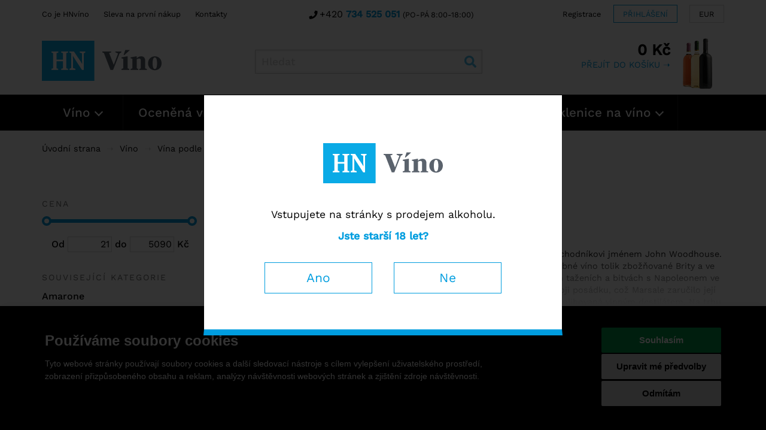

--- FILE ---
content_type: text/html; charset=utf-8
request_url: https://www.hnvino.cz/marsala
body_size: 51607
content:
<!DOCTYPE html>
<html xmlns="http://www.w3.org/1999/xhtml" xml:lang="cs" lang="cs">
	<head>
		<meta charset="utf-8">
		<meta http-equiv="X-UA-Compatible" content="IE=edge,chrome=1">
		<meta name="author" content="OKsystem a.s.">
		<meta content='width=device-width, initial-scale=1.0, maximum-scale=1.0, user-scalable=0' name='viewport'>
		<meta name="viewport" content="width=device-width">

			<link rel="canonical" href="https://www.hnvino.cz/marsala">


			<meta name="robots" content="index, follow">
				<meta name="description" content="Objevte jedinečná vína z Itálie, Španělska, České republiky, Německa nebo Rakouska. V našem e-shopu si zaručeně vyberete!">
				<meta name="keywords" content="HNvíno, víno, hospodářské noviny víno, víno eshop, kvalitní víno, víno online">
				<meta property="og:title" content="Marsala | HNvíno | Široký výběr kvalitních vín">
				<meta property="og:type" content="product.group">
				<meta property="og:image" content="https://www.hnvino.cz/hnvino/images/fb.jpg">
				<meta property="og:description" content="Objevte jedinečná vína z Itálie, Španělska, České republiky, Německa nebo Rakouska. V našem e-shopu si zaručeně vyberete!">

		<title>Marsala | HNvíno | Široký výběr kvalitních vín</title>

		

<style media="screen">
html{font-family:sans-serif;-ms-text-size-adjust:100%;-webkit-text-size-adjust:100%}body{margin:0}header,section{display:block}a{background-color:transparent}strong{font-weight:700}small{font-size:80%}img{border:0}input{color:inherit;font:inherit;margin:0}input[type=submit]{-webkit-appearance:button}input::-moz-focus-inner{border:0;padding:0}input{line-height:normal}*{-webkit-box-sizing:border-box;box-sizing:border-box}:after,:before{-webkit-box-sizing:border-box;box-sizing:border-box}html{font-size:10px}body{font-family:"Work Sans",Arial,sans-serif;font-size:16px;line-height:1.42857143;color:#000;background-color:#fff}input{font-family:inherit;font-size:inherit;line-height:inherit}a{color:#009ddf;text-decoration:none}img{vertical-align:middle}h2,h3{font-family:inherit;font-weight:500;line-height:1.1;color:inherit}h2,h3{margin-top:22px;margin-bottom:11px}h2{font-size:24px}h3{font-size:20px}p{margin:0 0 11px}.small,small{font-size:100%}ul{margin-top:0;margin-bottom:11px}ul ul{margin-bottom:0}.list-unstyled{padding-left:0;list-style:none}.container{margin-right:auto;margin-left:auto;padding-left:15px;padding-right:15px}@media (min-width:768px){.container{width:750px}}@media (min-width:992px){.container{width:970px}}@media (min-width:1200px){.container{width:1170px}}.row{margin-left:-15px;margin-right:-15px}.col-md-3,.col-sm-6{position:relative;min-height:1px;padding-left:15px;padding-right:15px}@media (min-width:768px){.col-sm-6{float:left}.col-sm-6{width:50%}}@media (min-width:992px){.col-md-3{float:left}.col-md-3{width:25%}}.btn{display:inline-block;margin-bottom:0;font-weight:400;text-align:center;vertical-align:middle;-ms-touch-action:manipulation;touch-action:manipulation;background-image:none;border:1px solid transparent;white-space:nowrap;padding:6px 12px;font-size:16px;line-height:1.42857143;border-radius:0}.btn-primary{color:#fff;background-color:#009ddf;border-color:#008bc6}.modal{display:none;overflow:hidden;position:fixed;top:0;right:0;bottom:0;left:0;z-index:1050;-webkit-overflow-scrolling:touch;outline:0}.modal-dialog{position:relative;width:auto;margin:10px}.modal-content{position:relative;background-color:#fff;border:1px solid #999;border:1px solid rgba(0,0,0,.2);border-radius:0;-webkit-box-shadow:0 3px 9px rgba(0,0,0,.5);box-shadow:0 3px 9px rgba(0,0,0,.5);background-clip:padding-box;outline:0}.modal-backdrop{position:fixed;top:0;right:0;bottom:0;left:0;z-index:1040;background-color:#000}.modal-backdrop.in{opacity:.5}.modal-body{position:relative;padding:15px}@media (min-width:768px){.modal-dialog{width:600px;margin:30px auto}.modal-content{-webkit-box-shadow:0 5px 15px rgba(0,0,0,.5);box-shadow:0 5px 15px rgba(0,0,0,.5)}}.clearfix:after,.clearfix:before,.container:after,.container:before,.row:after,.row:before{content:" ";display:table}.clearfix:after,.container:after,.row:after{clear:both}@-ms-viewport{width:device-width}.visible-lg,.visible-md,.visible-sm,.visible-xs{display:none!important}@media (max-width:767px){.visible-xs{display:block!important}}@media (min-width:768px) and (max-width:991px){.visible-sm{display:block!important}}@media (min-width:992px) and (max-width:1199px){.visible-md{display:block!important}}@media (min-width:1200px){.visible-lg{display:block!important}}@media (max-width:767px){.hidden-xs{display:none!important}}.i{position:relative;display:inline-block}.i:after{display:block;content:"";position:absolute;top:50%;left:50%;background-image:url("../hnvino/images/sprite.png");background-size:432px 288px;background-repeat:no-repeat}.i-20x20{width:20px;height:20px;vertical-align:middle}.i-20x20:after{width:24px;height:24px;margin-left:-12px;margin-top:-12px}.i-cart:after{background-position:-192px -192px}.i-search:after{background-position:-408px -216px}.i-user:after{background-position:-408px -192px}.i-b1:after{background-position:0 -24px}.i-b2:after{background-position:-24px -24px}.i-b3:after{background-position:-48px -24px}.i-b4:after{background-position:-72px -24px}.i-b1-lg:after{background-position:-216px 0}.i-b2-lg:after{background-position:-264px 0}.i-b3-lg:after{background-position:-312px 0}.i-b4-lg:after{background-position:-360px 0}.product-property-default:after{background-position:-99999px -99999px}.i-action:after{background-position:0 -192px}.i-bio:after{background-position:-144px -192px}.i-tel:after{background-position:0 -168px}.i-arrow-left:after{background-position:-144px 0}img{max-width:100%;max-height:350px}@media (min-width:992px){img{max-height:none}}ul{list-style:square;padding-left:20px}p:last-child{margin-bottom:0}.viola{color:#009ddf}section{margin:20px 0 30px 0}@media (min-width:768px){section{margin:50px 0}}.product-overview{text-align:center}.product-overview h2{color:#009ddf;margin:50px 0 30px 0}.product-overview h2:first-child{margin-top:0}.stock{text-transform:uppercase;color:#0a0;font-size:.65em;margin-top:10px;padding-left:14px;display:block;position:relative}@media (min-width:480px){.stock{font-size:.7em}}.stock:after{display:block;position:absolute;top:50%;left:0;margin-top:-4px;width:8px;height:8px;content:"";border-radius:4px}.stock:after{background-color:#0a0}input::-webkit-inner-spin-button,input::-webkit-outer-spin-button{-webkit-appearance:none;margin:0}.benefits-row{margin:30px -15px 50px -15px;font-weight:300;text-align:center;display:-webkit-box;display:-ms-flexbox;display:flex;-ms-flex-wrap:wrap;flex-wrap:wrap}.benefits-row>div{-ms-flex-preferred-size:25%;flex-basis:25%}@media (max-width:991px){.benefits-row>div{-ms-flex-preferred-size:50%;flex-basis:50%}}@media (max-width:767px){.benefits-row>div{-ms-flex-preferred-size:100%;flex-basis:100%}}.benefits-row h3{text-transform:uppercase;font-weight:300;font-size:18px;padding-top:60px}.benefits-row h3:after{width:48px;height:48px;margin-left:-24px;margin-top:-24px}.benefits-row h3:after{top:24px}.benefits-row h3 a{color:#000}.benefits-row p{font-size:.9em;line-height:1.3;padding:0 10px}.visible-xs .benefits-row{margin-left:0;margin-right:0}.modal{padding-right:0!important}.modal-dialog{margin-top:30px}.modal-content{border-bottom:10px solid #009ddf;-webkit-box-shadow:none;box-shadow:none}.modal-body{padding:15px}@media (min-width:768px){.modal-body{padding:30px}}.modal-backdrop{background-color:#000}.modal-backdrop.in{opacity:.8}#age-confirm .modal{display:block}#age-confirm .modal-dialog{margin-top:30px}@media (min-width:768px){#age-confirm .modal-dialog{margin-top:22vh}}#age-confirm .modal-body{padding:40px 30px}@media (min-width:768px){#age-confirm .modal-body{padding:60px 50px}}#age-confirm img{margin:20px 0 40px 0;width:200px}#age-confirm a{display:inline-block;width:180px;padding:10px 0;margin:20px 15px 0 15px;color:#009ddf;border:1px solid #009ddf;font-size:1.2em;font-weight:400}header{background-color:#fff}#header-top{display:-webkit-box;display:-ms-flexbox;display:flex;-webkit-box-pack:justify;-ms-flex-pack:justify;justify-content:space-between}#header-top>div:first-child{display:none}@media (min-width:768px){#header-top>div:first-child{display:block;padding:10px 0;font-size:.8em}#header-top>div:first-child a{color:#000}#header-top>div:first-child a:not(:last-child){margin-right:10px}}@media (min-width:768px) and (min-width:992px){#header-top>div:first-child{padding:15px 0}}@media (min-width:768px) and (min-width:1200px){#header-top>div:first-child a:not(:last-child){margin-right:20px}}#header-top>div:last-child{display:block;text-align:right;white-space:nowrap}@media (max-width:767px){#header-top>div:last-child{position:fixed;top:2px;z-index:1001;right:147px}}#header-top>div:last-child ul{list-style:none;padding:0;margin:0}#header-top>div:last-child li{display:inline-block;vertical-align:top}#header-top>div:last-child a{display:inline-block;padding:6px 0 4px 0;margin:3px 0 0 3px;border:1px solid transparent;font-size:.8em;color:#000;vertical-align:top}@media (min-width:992px){#header-top>div:last-child a{margin:8px 0 0 15px}}@media (max-width:479px){#header-top>div:last-child .login a{font-size:0}}@media (min-width:480px){#header-top>div:last-child .login a{padding:4px 5px 2px 5px;border-color:#009ddf;color:#009ddf;text-transform:uppercase}#header-top>div:last-child .login a span{display:none}}@media (min-width:480px) and (min-width:992px){#header-top>div:last-child .login a{padding:6px 15px 4px 15px}}#header-top>div:last-child .currency{display:none}@media (min-width:480px){#header-top>div:last-child .currency{display:inline-block}#header-top>div:last-child .currency a{border-color:#d5d5d5;padding:4px 5px 2px 5px}}@media (min-width:480px) and (min-width:992px){#header-top>div:last-child .currency a{padding:6px 15px 4px 15px}}#header-top>div:last-child .register{display:none}@media (min-width:480px){#header-top>div:last-child .register{display:inline-block}}@media (min-width:480px){#header-top>div:last-child .search-mobile{display:none}}#header-middle{text-align:center}@media (min-width:768px){#header-middle{text-align:left;display:-webkit-box;display:-ms-flexbox;display:flex;-webkit-box-pack:justify;-ms-flex-pack:justify;justify-content:space-between;height:110px}}#logo{display:block}@media (max-width:767px){#logo{position:fixed;left:0;top:0;right:0;background-color:#fff;text-align:left;z-index:999;height:40px;-webkit-box-shadow:0 0 25px 0 rgba(0,0,0,.15);box-shadow:0 0 25px 0 rgba(0,0,0,.15)}}@media (min-width:768px){#logo{margin:30px 20px 20px 0}}#logo img{width:200px}@media (max-width:767px){#logo img{margin:8px 5px;width:100px}}#search{height:40px;width:100%;margin:0 0 10px 0}#search:after{width:24px;height:24px;margin-left:-12px;margin-top:-12px}#search:after{right:8px;left:auto}@media (min-width:480px){#search{margin:50px 0 10px 0}}@media (min-width:768px){#search{margin:35px 0 0 0;width:220px}}@media (min-width:992px){#search{width:330px}}@media (min-width:1200px){#search{width:380px}}#search>*{height:40px;line-height:22px;border:0;margin:0;vertical-align:top;float:left}#search input[type=text]{padding:0 40px 0 10px;font-weight:500;font-size:1.1em;color:#009ddf;border:1px solid #c9c9c9;width:100%;-webkit-box-shadow:inset 0 0 5px rgba(0,0,0,.07);box-shadow:inset 0 0 5px rgba(0,0,0,.07)}#search ::-webkit-input-placeholder{color:#d5d5d5}#search ::-moz-placeholder{color:#d5d5d5}#search :-ms-input-placeholder{color:#d5d5d5}#search :-moz-placeholder{color:#d5d5d5}#search input[type=submit]{position:absolute;right:0;top:0;width:40px;background-color:transparent;border:0;color:transparent;font-size:0}#search-result{text-align:left;display:none;position:absolute;border:1px solid #009ddf;border-top:0;background-color:#fff;z-index:9999;top:40px;width:100%;height:auto}#results{padding:0;margin:0}#menu-btn{display:none}@media (max-width:767px){#menu-btn{display:block;position:absolute;right:0;top:-40px;height:40px;line-height:20px;text-transform:uppercase;padding:10px 15px;background-color:#000}#menu-btn>span{width:20px;height:19px;margin-left:4px;position:relative;vertical-align:bottom;border:3px solid #fff;border-left:0;border-right:0;display:inline-block}#menu-btn>span:after{display:block;content:"";position:absolute;border-bottom:3px solid #fff;left:0;top:5px;width:20px}}#navbar{position:relative;background-color:#000;color:#fff}@media (max-width:767px){#navbar{position:fixed;top:40px;right:0;left:0;z-index:1000}#navbar>.container{padding:0}}#navbar ul.n1{list-style:none;padding:0;margin:0}@media (max-width:767px){#navbar ul.n1{display:none;max-height:calc(100vh - 40px);overflow-y:auto;padding:0 15px}#navbar ul.n1 .visible-xs{font-size:.8em}#navbar ul.n1 .visible-xs a{color:#fff;display:inline-block}#navbar ul.n1 .visible-xs a:not(:last-child){padding-right:8px;position:relative}#navbar ul.n1 .visible-xs a:not(:last-child):after{position:absolute;color:#1a1a1a;content:"|";right:0}#navbar ul.n1 .visible-xs div{padding:3px 0}#navbar ul.n1 .visible-xs div+div{border-top:1px solid #1a1a1a}}@media (min-width:768px){#navbar ul.n1{display:block!important}}#navbar ul.n1>li{position:relative}#navbar ul.n1>li>a{color:#fff;font-size:1.1em;font-weight:500;line-height:40px}@media (min-width:768px){#navbar ul.n1>li>a{padding:0 6px;line-height:60px;border-right:1px solid #1a1a1a;display:block}#navbar ul.n1>li>a>span{margin:3px 0 3px 3px;display:inline-block;border-right:2px solid #fff;border-bottom:2px solid #fff;width:10px;height:10px;-webkit-transform:rotate(45deg);-ms-transform:rotate(45deg);transform:rotate(45deg)}}@media (min-width:992px){#navbar ul.n1>li>a{padding:0 15px;font-size:1.2em}}@media (min-width:1200px){#navbar ul.n1>li>a{padding:0 25px;font-size:1.3em}}@media (max-width:767px){#navbar ul.n1>li{border-bottom:1px solid #1a1a1a}#navbar ul.n1>li>span{position:absolute;right:0;width:40px;height:40px}#navbar ul.n1>li>span:after{content:"";left:9px;top:8px;position:absolute;display:block;margin:3px 0 3px 3px;border-right:2px solid #fff;border-bottom:2px solid #fff;width:14px;height:14px;-webkit-transform:rotate(45deg);-ms-transform:rotate(45deg);transform:rotate(45deg)}}@media (min-width:768px){#navbar ul.n1>li{height:40px;float:left;height:60px}}@media (min-width:992px){#navbar ul.n1>li:first-child>a{padding:0 35px}}#navbar ul.n2{list-style:none;margin:0;padding:0;color:#fff;background-color:#009ddf;display:none}@media (min-width:768px){#navbar ul.n2{padding:10px 0;z-index:99;position:absolute;top:100%;left:0}#navbar ul.n2:before{display:block;position:absolute;content:"";bottom:-10px;left:0;right:0;width:100%;height:10px;background-color:rgba(0,157,223,.4);z-index:-1}}#navbar ul.n2>li>a{color:#fff;font-size:1em;display:block;padding:0 10px;white-space:nowrap;line-height:34px}@media (min-width:768px){#navbar ul.n2>li>a{padding:0 35px;line-height:40px;min-width:250px;font-size:1.1em}#navbar ul.n2>li>a>span{display:inline-block;margin:2px 4px;border-right:2px solid #fff;border-bottom:2px solid #fff;width:8px;height:8px;-webkit-transform:rotate(-45deg);-ms-transform:rotate(-45deg);transform:rotate(-45deg)}}@media (max-width:767px){#navbar ul.n3{display:none!important}}@media (min-width:768px){#navbar ul.n3{display:none;list-style:none;padding:20px 0;max-height:500px;margin:0;color:#000;border:1px solid #009ddf;-webkit-box-shadow:0 0 20px rgba(0,0,0,.1),0 0 15px rgba(213,213,213,.7);box-shadow:0 0 20px rgba(0,0,0,.1),0 0 15px rgba(213,213,213,.7);border-top:0;background-color:#fff;position:absolute;top:0;left:calc(100% - 1px);z-index:-1;min-width:270px}#navbar ul.n3>li>a{display:block;width:100%;color:#000;font-size:1em;padding:0 10px 0 30px;line-height:30px;white-space:nowrap;overflow:hidden;-o-text-overflow:ellipsis;text-overflow:ellipsis}}@media (min-width:768px){#cart-box{height:100%}}#cart-head{color:#009ddf;display:inline-block;padding:10px 0 10px 10px;position:relative;line-height:20px}@media (max-width:767px){#cart-head{position:fixed;top:0;right:107px;z-index:1001;height:40px}}@media (min-width:768px){#cart-head{line-height:normal;z-index:60;background-color:#fff;text-align:right;height:100%;padding:20px 80px 10px 15px;background-image:url("../hnvino/images/cart.png");background-position:right 5px top 10px;background-repeat:no-repeat}}@media (min-width:992px){#cart-head{padding:20px 90px 10px 30px;background-position:right 10px top 10px}}#cart-head .price{font-weight:600;color:#009ddf}@media (max-width:767px){#cart-head .price{position:fixed;top:0;right:107px;z-index:1001;height:40px;font-size:0}#cart-head .price .i-cart{margin:12px 10px 8px 10px;width:20px;height:20px}#cart-head .price .i-cart:after{width:24px;height:24px;margin-left:-12px;margin-top:-12px}}@media (min-width:768px){#cart-head .price{font-size:1.6em;display:block}}#cart-head .cart-label{display:none}@media (min-width:768px){#cart-head .cart-label{text-transform:uppercase;color:#009ddf;font-size:.8em;display:inline}}@media (min-width:992px){#cart-head .cart-label{font-size:.9em}}@media (max-width:767px){#cart-body{display:none!important}}@media (min-width:768px){#cart-body{display:none;position:absolute;z-index:50;top:99%;right:-1px;background-color:#fff;border:1px solid #ebebeb;padding:15px 15px 25px 15px;-webkit-box-shadow:0 0 20px rgba(213,213,213,.7);box-shadow:0 0 20px rgba(213,213,213,.7)}}#hp-benefits{text-transform:uppercase;padding:20px 0;font-weight:300;font-size:.85em}#hp-benefits a{color:#000}#hp-benefits strong{padding-left:32px;display:inline}#hp-benefits strong:after{left:4px;top:-5px;width:24px;height:24px}@media (min-width:768px){#hp-benefits{padding:8px 0;text-align:center;line-height:30px}#hp-benefits>.container{padding:0 100px}}@media (min-width:992px){#hp-benefits{text-align:right}#hp-benefits>.container{padding:0 15px 0 400px}}@media (min-width:1200px){#hp-benefits>.container{padding:0 15px}}@media (min-width:768px){#hp-benefits span{padding:0 7px}}@media (min-width:1200px){#hp-benefits span:first-child{padding-left:0}#hp-benefits span:last-child{padding-right:0}}@media (max-width:767px){#hp-benefits span{display:block;text-align:center;line-height:26px}}.hp section{text-align:center}#hp-carousel{margin:0 -15px;height:200px;display:block;opacity:0}@media (min-width:480px){#hp-carousel{height:250px}}@media (min-width:600px){#hp-carousel{height:350px}}.product-list{width:calc(100% + 20px);display:-webkit-box;display:-ms-flexbox;display:flex;-webkit-box-orient:horizontal;-webkit-box-direction:normal;-ms-flex-flow:row wrap;flex-flow:row wrap;margin:0 -10px}.product-list>div{padding:0 0 10px 0}@media (min-width:480px){.product-list>div{padding:0 5px 10px 5px}}.product-list .box{padding:10px;display:-webkit-box;display:-ms-flexbox;display:flex;-webkit-box-orient:vertical;-webkit-box-direction:normal;-ms-flex-direction:column;flex-direction:column;-webkit-box-pack:justify;-ms-flex-pack:justify;justify-content:space-between;background-color:#fff;text-align:center;height:100%;border-bottom:1px solid transparent}@media (min-width:480px){.product-list .box{padding:15px}}.product-list .box>div:first-child{z-index:1}.product-list .thumb{display:block;height:180px;margin:-10px 0;background-position:center;background-repeat:no-repeat;background-size:contain}@media (min-width:480px){.product-list .thumb{height:250px;margin:0}}.product-list .stock{display:inline-block}.product-list .price{display:block;color:#009ddf;font-weight:500;font-size:1.1em}.product-list .price strike{color:#000;font-weight:300;font-size:1em}.product-list .props{position:absolute;right:0;bottom:0;font-size:0}.product-list .props span{width:40px;height:40px;display:block}.product-list .props span:after{width:48px;height:48px;margin-left:-24px;margin-top:-24px}.product-list .score{position:absolute;left:-5px;top:0;text-align:left;z-index:1}.product-list .score-item{display:block;line-height:24px;font-size:.7em;padding:5px;white-space:nowrap;border:1px solid transparent;width:33px;overflow:hidden;text-transform:uppercase}.product-list .score-item .score-value{position:relative;text-align:center;color:#fff;font-weight:500;z-index:1;display:inline-block;width:24px;height:24px}.product-list .score-item .score-value:before{position:absolute;content:"";left:0;top:0;display:block;border-radius:12px;background-color:#009ddf;width:24px;height:24px;z-index:-1}.product-list h3{font-weight:400;font-size:1.1em;margin:0}@media (min-width:480px){.product-list h3{margin:0 0 10px 0;font-size:1.2em}}.product-list a{color:#6e6e6e;position:relative;display:block}.search.product-list>div{width:100%}@media (min-width:370px){.search.product-list>div{width:50%}}@media (min-width:600px){.search.product-list>div{width:33.3333%}}@media (min-width:992px){.search.product-list>div{width:25%}}@media (min-width:1200px){.search.product-list>div{width:20%}}@-ms-viewport{width:device-width}input{border-radius:0}@font-face{font-family:'Work Sans';font-style:normal;font-display:swap;font-weight:300;src:url('../../fonts/work-sans-latin-300-normal.woff2') format('woff2'),url('../../fonts/work-sans-latin-ext-300-normal.woff') format('woff')}@font-face{font-family:'Work Sans';font-style:normal;font-display:swap;font-weight:300;src:url('../../fonts/work-sans-latin-ext-300-normal.woff2') format('woff2'),url('../../fonts/work-sans-latin-ext-300-normal.woff') format('woff')}@font-face{font-family:'Work Sans';font-style:normal;font-display:swap;font-weight:400;src:url('../../fonts/work-sans-latin-400-normal.woff2') format('woff2'),url('../../fonts/work-sans-latin-ext-400-normal.woff') format('woff')}@font-face{font-family:'Work Sans';font-style:normal;font-display:swap;font-weight:400;src:url('../../fonts/work-sans-latin-ext-400-normal.woff2') format('woff2'),url('../../fonts/work-sans-latin-ext-400-normal.woff') format('woff')}@font-face{font-family:'Work Sans';font-style:normal;font-display:swap;font-weight:500;src:url('../../fonts/work-sans-latin-500-normal.woff2') format('woff2'),url('../../fonts/work-sans-latin-ext-500-normal.woff') format('woff')}@font-face{font-family:'Work Sans';font-style:normal;font-display:swap;font-weight:500;src:url('../../fonts/work-sans-latin-ext-500-normal.woff2') format('woff2'),url('../../fonts/work-sans-latin-ext-500-normal.woff') format('woff')}.header-top__contact{display:none}@media (min-width:992px){.header-top__contact{display:block;padding-top:13px}.header-top__contact .small{font-size:.8em}}.hp h2,.product-overview h2{position:relative;z-index:1}.hp h2:after,.product-overview h2:after{position:absolute;bottom:8px;left:0;right:0;width:100%;height:1px;background-color:#009ddf;content:"";display:block;z-index:-2}.hp h2 span,.product-overview h2 span{position:relative;display:inline-block}.hp h2 span:after,.product-overview h2 span:after{position:absolute;bottom:0;left:-10px;right:-10px;top:0;background-color:#fff;content:"";display:block;z-index:-1}@media (min-width:768px){#logo{margin-top:20px}}@media (max-width:767px){#logo img{margin:4px 5px}}#navbar ul.n3{min-width:230px}#cart-head .price{color:#000}
#termsfeed-com---nb{transform: translateY(110vh)}
#age-confirm {text-align:center;font-size:1.1em;}
.slick-slide {display: none;opacity: 0;}
</style>
				<link rel="stylesheet" href="/hnvino/styles/main.min.7b7db8fc.css" media="print" onload="this.media='screen'">
				<noscript>
					<link rel="stylesheet" media="screen" href="/hnvino/styles/main.min.7b7db8fc.css">
				</noscript>
			<link rel="stylesheet" media="print" href="/styles/print.min.12cce2db.css">
			<script>
				var date = new Date();
				date.setMonth(date.getMonth()+1);
				document.cookie = 'cache="/hnvino/styles/main.min.7b7db8fc.css"; path=/; expires=' + date.toGMTString();
			</script>
			<script src="/scripts/main.min.d447932c.js" async defer></script>

		<script>
			var scheme = "";
			var host = "";
			var path = "/marsala";
			var currencySymbol = "Kč";
			var query = "";
			var queryFirst = '';
			var querySecond = '';
			if (query !== '') {
				queryFirst = '?' + query;
				querySecond = '&' + query;
			}
			var refreshDetail = false;
			var refreshList = false;
			var refreshCartList = false;
			var recaptchaSiteKey = "6LfQaOcUAAAAAG6h2ZWj4f2h_AekT2o1eb8cLwwI";
            var language = "cs";
			var brand = "hnvino";

				window.dataLayer = window.dataLayer || [];

				function gtag() {
					window.dataLayer.push(arguments);
				}
				function getCookie(cname) {
					let name = cname + '=';
					let decodedCookie = decodeURIComponent(document.cookie);
					let ca = decodedCookie.split(';');
					for(let i = 0; i < ca.length; i++) {
						let c = ca[i];
						while (c.charAt(0) == ' ') {
							c = c.substring(1);
						}
						if (c.indexOf(name) == 0) {
							return c.substring(name.length, c.length);
						}
					}
					return false;
				}
				function getConsentCookie() {
					let cookie = getCookie('cookie_consent_level');
					if (cookie) {
						return JSON.parse(cookie);
					} else {
						return false;
					}
				}
				function getConsentPreferences() {
					let consentCookie = getConsentCookie();
					return {
						'ad_storage': consentCookie && consentCookie.targeting ? 'granted' : 'denied',
						'ad_user_data': consentCookie && consentCookie.targeting ? 'granted' : 'denied',
						'ad_personalization': consentCookie && consentCookie.targeting ? 'granted' : 'denied',
						'analytics_storage': consentCookie && consentCookie.tracking ? 'granted' : 'denied',
						'personalization_storage': consentCookie && consentCookie.functionality ? 'granted' : 'denied'
					};
				}

				var consentPreferences = getConsentPreferences();
				gtag('consent', 'default', consentPreferences);
				window.dataLayer.push({
					'event': 'consent_init',
					'consent': consentPreferences,
					'_clear': true
				});

				window.dataLayer.push({
					'event': 'page_view',
					'site': 'HNvino.cz',
					'language': "cs",
					'currency': "CZK",
					'ip': "18.191.216.245",
					'user': {
						'type': "anonymous"
					},
					'page': {
						'type': 'category',
						'section': 'E-shop',
						'categories': ["Víno","Vína podle druhu","Marsala"],
						
					},
					'_clear': true
				});


				(function(w,d,s,l,i){w[l]=w[l]||[];w[l].push({'gtm.start':new Date().getTime(),event:'gtm.js'});var f=d.getElementsByTagName(s)[0],j=d.createElement(s),dl=l!='dataLayer'?'&l='+l:'';j.async=true;j.src='https://www.googletagmanager.com/gtm.js?id='+i+dl;f.parentNode.insertBefore(j,f);})(window,document,'script','dataLayer',"GTM-MVS4P87");
		</script>

			<script type="text/plain" cookie-consent="tracking">
				(function(p,l,o,w,i,n,g){
					if(!p[i]){p.GlobalSnowplowNamespace=p.GlobalSnowplowNamespace||[];
					p.GlobalSnowplowNamespace.push(i);p[i]=function(){(p[i].q=p[i].q||[]).push(arguments)
					};p[i].q=p[i].q||[];n=l.createElement(o);g=l.getElementsByTagName(o)[0];n.async=1;
					n.src=w;g.parentNode.insertBefore(n,g)}
				}(window,document,"script","//d70shl7vidtft.cloudfront.net/ecmtr-2.4.2.js","ecotrack"));
				window.ecotrack('newTracker', 'cf', 'd2dpiwfhf3tz0r.cloudfront.net', {
					appId: "vinodoc"
				});
				window.ecotrack('setUserIdFromLocation', 'ecmid');


				window.ecotrack('trackPageView');
			</script>


		<link rel="apple-touch-icon" sizes="180x180" href="/hnvino/images/apple-touch-icon.png">
		<link rel="icon" type="image/png" sizes="32x32" href="/hnvino/images/favicon-32x32.png">
		<link rel="icon" type="image/png" sizes="16x16" href="/hnvino/images/favicon-16x16.png">
		<link rel="manifest" href="/hnvino/images/site.webmanifest">
		<link rel="mask-icon" href="/hnvino/images/safari-pinned-tab.svg" color="#009ddf">
		<meta name="msapplication-TileColor" content="#ffffff">
		<meta name="theme-color" content="#ffffff">

		<!--[if lt IE 9]>
		<script src="https://oss.maxcdn.com/html5shiv/3.7.2/html5shiv.min.js" n:nonce></script>
		<script src="https://oss.maxcdn.com/respond/1.4.2/respond.min.js" n:nonce></script>
		<![endif]-->
    </head>

    <body class="">


			<noscript><iframe src="https://www.googletagmanager.com/ns.html?id=GTM-MVS4P87" height="0" width="0" style="display:none;visibility:hidden"></iframe></noscript>

<header>

	<div class="container">

		<div id="header-top">

<div>
			<a href="/co-je-hnvino" title="">Co je HNvíno</a>
			<a href="/sleva-na-prvni-nakup" title="">Sleva na první nákup</a>
			<a href="/kontakty" title="">Kontakty</a>
</div>

			<div class="header-top__contact">
					<span class="i i-tel i-20x20"></span>+420 <a href="tel:+420734525051"><strong>734 525 051</strong></a>
					<span class="small">(PO-PÁ 8:00-18:00)</span>
			</div>

			<div>
				<ul>
					<li class="search-mobile"><a href="#search" id="search-mobile-btn"><span class="i i-search i-20x20"></span></a></li>
					<li class="register"><a title="Registrace" href="/zakaznik/registrace">Registrace</a></li>
					<li class="login"><a title="Přihlášení" href="/zakaznik/prihlaseni"><span class="i i-user i-20x20"></span>Přihlášení</a></li>

								<li class="currency"><a title="Přepnout měnu" href="/base/set-currency/2">EUR</a></li>
				</ul>
			</div>
		</div>

		<div id="header-middle">
			<a id="logo" title="Úvodní strana" href="/">
				<picture>
					<source srcset="/hnvino/images/logo.svg" type="image/svg+xml">
					<source srcset="/hnvino/images/logo.jpg" type="image/jpeg">
					<img src="/hnvino/images/logo.jpg" alt="HNvíno.cz">
				</picture>
			</a>

				<form action="/vyhledavani" method="get" id="search" class="i">
					<input type="text" name="searchText" maxlength="100" placeholder="Hledat" id="searchbox" autocomplete="off">
					<div id="search-result">
						<ul id="results" class="list-unstyled"></ul>
					</div>
					<input type="submit" name="_submit" value="Hledat" class="btn btn-primary">
				<input type="hidden" name="_token_" value="en8wgtfefsTwueV76ltOb62TUWvKpREQPpe0c="><input type="hidden" name="do" value="searchForm-submit"><!--[if IE]><input type=IEbug disabled style="display:none"><![endif]-->
</form>


<div id="snippet-cartView-cartView">
	<div id="cart-box" class="empty">

		<div id="cart-body">
		</div>

		<a href="/kosik" id="cart-head" title="Přejít do košíku">
			<span class="price">
				<span class="i i-cart">
				</span>
					0 Kč
			</span>
			<span class="cart-label">Přejít do košíku &#10141;</span>
		</a>
	</div>
</div>

		</div>
	</div>

	<div id="navbar">
		<div type="button" id="menu-btn">
			Menu
			<span></span>
		</div>
		<div class="container">
			<ul class="n1">
					<li>
						<a href="/vino">
							Víno
							<span></span>
						</a>
							<span></span>
							<ul class="n2">
																<li>
									<a href="/bila-vina">
										Bílá vína
										<span></span>
									</a>
										<ul class="n3">
																						<li>
												<a href="/cortese-gavi">
													Cortese (Gavi)
												</a>
											</li>
											<li>
												<a href="/garganega-soave">
													Garganega (Soave)
												</a>
											</li>
											<li>
												<a href="/chardonnay">
													Chardonnay
												</a>
											</li>
											<li>
												<a href="/sauvignon-blanc">
													Sauvignon blanc
												</a>
											</li>
											<li>
												<a href="/vermentino">
													Vermentino
												</a>
											</li>
											<li>
												<a href="/riesling-ryzlink-rynsky">
													Riesling (Ryzlink rýnský)
												</a>
											</li>
											<li>
												<a href="/veltlinske-zelene-vino">
													Veltlínské zelené
												</a>
											</li>
											<li>
												<a href="/rulandske-sede-pinot-gris">
													Rulandské šedé (Pinot Gris)
												</a>
											</li>
											<li>
												<a href="/palava-vino">
													Pálava
												</a>
											</li>
											<li>
												<a href="/rulandske-bile-pinot-blanc">
													Rulandské bílé (Pinot blanc)
												</a>
											</li>
											<li>
												<a href="/ryzlink-vlassky-vino">
													Ryzlink vlašský
												</a>
											</li>
											<li>
												<a href="/verdejo">
													Verdejo
												</a>
											</li>

										</ul>
								</li>
								<li>
									<a href="/cervena-vina">
										Červená vína
										<span></span>
									</a>
										<ul class="n3">
																						<li>
												<a href="/cabernet-sauvignon">
													Cabernet Sauvignon
												</a>
											</li>
											<li>
												<a href="/merlot">
													Merlot
												</a>
											</li>
											<li>
												<a href="/montepulciano">
													Montepulciano
												</a>
											</li>
											<li>
												<a href="/nebbiolo">
													Nebbiolo
												</a>
											</li>
											<li>
												<a href="/nero-d-avola">
													Nero d'Avola
												</a>
											</li>
											<li>
												<a href="/pinot-nero">
													Pinot Noir
												</a>
											</li>
											<li>
												<a href="/primitivo">
													Primitivo
												</a>
											</li>
											<li>
												<a href="/sangiovese">
													Sangiovese
												</a>
											</li>
											<li>
												<a href="/syrah">
													Syrah
												</a>
											</li>
											<li>
												<a href="/frankovka">
													Frankovka
												</a>
											</li>
											<li>
												<a href="/malbec-vino">
													Malbec
												</a>
											</li>

										</ul>
								</li>
								<li>
									<a href="/ruzova-vina">
										Růžová vína
										
									</a>
								</li>
								<li>
									<a href="/sumiva">
										Šumivá vína
										<span></span>
									</a>
										<ul class="n3">
																						<li>
												<a href="/prosecco">
													Prosecco
												</a>
											</li>
											<li>
												<a href="/lambrusco3">
													Lambrusco
												</a>
											</li>
											<li>
												<a href="/franciacorta">
													Franciacorta
												</a>
											</li>
											<li>
												<a href="/champagne">
													Champagne
												</a>
											</li>
											<li>
												<a href="/cava">
													Cava
												</a>
											</li>
											<li>
												<a href="/sekt">
													Sekt
												</a>
											</li>

										</ul>
								</li>
								<li>
									<a href="/zeme-puvodu">
										Země původu
										<span></span>
									</a>
										<ul class="n3">
																						<li>
												<a href="/italska-vina">
													Itálie
												</a>
											</li>
											<li>
												<a href="/spanelska-vina">
													Španělsko
												</a>
											</li>
											<li>
												<a href="/moravska-vina">
													Česká republika
												</a>
											</li>
											<li>
												<a href="/rakouska-vina">
													Rakousko
												</a>
											</li>
											<li>
												<a href="/nemecka-vina">
													Německo
												</a>
											</li>
											<li>
												<a href="/francie">
													Francie
												</a>
											</li>
											<li>
												<a href="/argentina">
													Argentina
												</a>
											</li>
											<li>
												<a href="/madarsko">
													Maďarsko
												</a>
											</li>
											<li>
												<a href="/melini">
													Melini
												</a>
											</li>

										</ul>
								</li>

							</ul>
					</li>
					<li>
						<a href="/ocenena-vina-90">
							Oceněná vína 90+
							
						</a>
					</li>
					<li>
						<a href="/tematicke-balicky-vin">
							Tematické balíčky vín
							
						</a>
					</li>
					<li>
						<a href="/olivove-oleje">
							Olivové oleje
							
						</a>
					</li>
					<li>
						<a href="/sklenice-na-vino">
							Sklenice na víno
							<span></span>
						</a>
							<span></span>
							<ul class="n2">
																<li>
									<a href="/kvetna-1794">
										Květná 1794
										
									</a>
								</li>

							</ul>
					</li>

				<li class="visible-xs">

<div>
			<a href="/co-je-hnvino" title="">Co je HNvíno</a>
			<a href="/sleva-na-prvni-nakup" title="">Sleva na první nákup</a>
			<a href="/kontakty" title="">Kontakty</a>
</div>
					<div>
						<a title="Registrace" href="/zakaznik/registrace">Registrace</a>
						<a title="Přihlášení" href="/zakaznik/prihlaseni">Přihlášení</a>

								<a title="Přepnout měnu" href="/base/set-currency/2">EUR</a>
					</div>
				</li>
			</ul>
		</div>
	</div>

</header>
<div id="snippet--alerts"></div>




<div id="category-top">
	<div class="container">
<ol class="breadcrumb">
	<li >
			<a href="/" title="Úvodní strana">Úvodní strana</a>
		<i class="icon-angle-right"></i>
	</li>
	<li >
			<a href="/vino" title="Víno">Víno</a>
		<i class="icon-angle-right"></i>
	</li>
	<li >
			<a href="/vina-podle-druhu" title="Vína podle druhu">Vína podle druhu</a>
		<i class="icon-angle-right"></i>
	</li>
	<li >
			<a href="/marsala" title="Marsala">Marsala</a>
	</li>
</ol>
	</div>
</div>

<div id="category-middle">
	<div class="container">
		<section>

			<div class="row">
				<div class="col-sm-9 col-sm-push-3">
					<div id="category-body">

							<h1>Marsala</h1>

							<div id="category-text">
								<div class="box breadcrumbs">
<div class="content"><span class="title"> </span></div>
</div>
<div class="box text-box category-text top">
<div class="content">Toto slavné sicilské víno vděčí za svoji existenci podnikavému liverpoolskému obchodníkovi jménem John Woodhouse. Milovník fortifikovaných vín typu Sherry, Porto a Madeira vytvořil v roce 1773 podobné víno tolik zbožňované Brity a ve městě Marsala si založil vlastní produkci. Také Lord Nelson si při svých válečných taženích a bitvách s Napoleonem ve Středomoří všiml tohoto potentního vína, jímž nahradil denní dávku rumu pro svoji posádku, což Marsale zaručilo její pozdější slávu. Marsala je vyrobená scelením odrůd Catarratto, Grillo a Inzolia a dolihovaná vinným destilátem. Na trhu se objevuje jako Fine (používaná převážně v kuchyni), Superiore a Vergine. Vína typu Vergine se nesmí doslazovat a starší exempláře zvané Riserva nebo Stravecchio zrají v systému sudů zvaných solera podobně jako Sherry.</div>
</div>

								<div id="category-text-button">
									<span class="more">
										Více informací &darr;
									</span>
									<span class="less">
										Méně informací &uarr;
									</span>
								</div>
							</div>

							<div id="subcategory" class="visible-xs">
								<div>
								</div>
							</div>


<script>
	refreshList = true;
</script>


<div id="snippet-categoryC-product-productsStatic"><div id="snippet-categoryC-product-products">				Zadanému výběru neodpovídá žádný produkt.
</div>
</div>




					</div>
				</div>

				<div class="col-xs-12 col-sm-3 col-sm-pull-9">
					<div id="main-nav">

<div>
<div id="snippet-categoryC-filter-filter">

		<form action="/marsala" method="post" id="frm-categoryC-filter-filterForm" class="filter-form">


					<input type="submit" name="_submit" value="Zobrazit">
					<input type="hidden" name="_do" value="categoryC-filter-filterForm-submit">
		<!--[if IE]><input type=IEbug disabled style="display:none"><![endif]-->
</form>


		<h3>Cena</h3>
		<div class="filterPriceBox">
			<input id="inputFilterPrice" data-slider-id="filterPrice" type="text" class="span2" value="" data-slider-min="21"
				   data-slider-max="5090"
				   data-slider-step="1"
				   data-slider-rangeHighlights='[{ "start": 0, "end":0,
				   "class":"filterRealProductPriceRange" }]'
				   data-slider-value="[21,5090]" data-slider-handle="custom">
			<div class="range-inputs-wrap">
				<label>Od <input type="text" name="priceFrom" value="21"></label>
				<label>do <input type="text" name="priceTo" value="5090"> Kč</label>
			</div>
		</div>

		<script>
			var filterParams = "";
			if (typeof checkScrollTop !== "undefined") {
				checkScrollTop();
			}
		</script>


</div>

		<div class="same-level">
			<h3>Související kategorie</h3>
			<p>
					<a href="/amarone" title="Amarone">Amarone</a>
					<a href="/barbaresco" title="Barbaresco">Barbaresco</a>
					<a href="/barolo" title="Barolo">Barolo</a>
					<a href="/brunello" title="Brunello">Brunello</a>
					<a href="/chianti" title="Chianti">Chianti</a>
					<a href="/franciacorta2" title="Franciacorta">Franciacorta</a>
					<a href="/lambrusco2" title="Lambrusco">Lambrusco</a>
					<a href="/prosecco2" title="Prosecco">Prosecco</a>
					<a href="/soave" title="Soave">Soave</a>
					<a href="/supertoskanci" title="Supertoskánci">Supertoskánci</a>
					<a href="/vino-nobile" title="Vino Nobile">Vino Nobile</a>
			</p>
		</div>
</div>
					</div>
				</div>
			</div>

		</section>
	</div>
</div>

<div id="hp-bottom" class="benefits-block">
	<div class="container">
<div class="row benefits-row">
		<div class="col-md-3 col-sm-6">
			<h3 class="i i-b1-lg">
				<strong>100 %</strong><br>
				zboží skladem v&nbsp;Praze
			</h3>
			<p>
				Všechna vína z naší nabídky jsou skladem a připravena k odeslání.
			</p>
		</div>
		<div class="col-md-3 col-sm-6">
			<h3 class="i i-b2-lg">
				<a href="/sleva-na-prvni-nakup" title="Jako bonus k registraci od nás dostanete slevový kód v hodnotě 200 Kč">
					<strong>Sleva</strong> 200 Kč<br>
					na první nákup
				</a>
			</h3>
			<p>
				Zaregistrujte se u nás a jako bonus dostanete 200 Kč poukaz na první nákup.
			</p>
		</div>
		<div class="col-md-3 col-sm-6">
			<h3 class="i i-b3-lg">
				<a href="/doprava" title="Doprava zdarma od 2500 Kč">
					<strong>Doprava zdarma</strong><br>
					od 2500 Kč
				</a>
			</h3>
			<p>
				Při objednávce alespoň za 2500 Kč máte dopravu po celé České republice zdarma.
			</p>
		</div>
		<div class="col-md-3 col-sm-6">
			<h3 class="i i-b4-lg">
				<strong>Nová vína</strong><br>
				každý měsíc
			</h3>
			<p>
				Vyhledáváme pro Vás zajímavé novinky. Vína ochutnáváme a&nbsp;ručíme za vysokou kvalitu.
			</p>
		</div>
</div>

	</div>
</div>



		<footer>
			<div class="container">

				<div class="row links">

					<div class="col-sm-6 col-md-3">
						<h3>Vše o nákupu</h3>


	<ul>
			<li><a href="/sleva-na-prvni-nakup" title="">Sleva na první nákup</a></li>
			<li><a href="/obchodni-podminky" title="">Obchodní podmínky</a></li>
			<li><a href="/ochrana-osobnich-udaju" title="">Ochrana osobních údajů</a></li>
			<li><a href="/informace-o-pouzivani-cookies" title="">Informace o používání cookies</a></li>
			<li><a href="/platba" title="">Způsoby platby</a></li>
			<li><a href="/doprava" title="">Bezpečná doprava</a></li>
			<li><a href="/kontakty" title="">Kontakty</a></li>
			<li><a href="/casto-kladene-dotazy-a-nase-odpovedi" title="">Často kladené dotazy</a></li>
	</ul>

						<p class="fb">
								<a href="https://www.facebook.com/HNvino" target="_blank" rel="external noreferrer" class="i i-fb">HNvino.cz</a><br>
						</p>
					</div>
					<div class="col-sm-6 col-md-3">
						<h3>Naše další služby</h3>

	<ul>
			<li><a href="/ochutnejte-exkluzivni-vina-z-evropy" title="">Ochutnejte exkluzivní vína z Evropy!</a></li>
	</ul>

							<br>
							<div id="showHeurekaBadgeHere-3" class="heureka"></div>
					</div>

					<div class="clearfix visible-sm"></div>

					<div class="col-sm-6 col-md-3 owner">
						<h3>Provozovatel</h3>
						<p class="vd i i-vd">
							VinoDoc s.r.o<br>
							Na Pankráci 125<br>
							140 21  Praha 4<br>
							IČ: 01991426<br>
							DIČ: CZ01991426<br>
							<a href="mailto:info@hnvino.cz">info@hnvino.cz</a>
						</p>
					</div>
					<div class="col-sm-6 col-md-3 newsletter i i-nl">
						<h3>Novinky e-mailem</h3>
						<p>Zadejte svůj e-mail a&nbsp;budete informováni o&nbsp;novinkách a&nbsp;výhodných akcích.</p>
						<form action="#" method="post" id="frm-subscribeForm" class="form-horizontal frm-subscribeForm">
							<p>
								<input type="email" name="subscribeAddr" id="subscribeAddr" required data-nette-rules='[{"op":":filled","msg":"Prosím, zadejte e-mail."},{"op":":email","msg":"E-mail nemá správný tvar."}]' class="form-control subscribeAddr" data-lfv-message-id="subscribeAddr_error_message">
								<span id="subscribeAddr_error_message"></span>


	<span class="small">
				<a href="/ochrana-osobnich-udaju" title="Informace o zpracování osobních údajů" target="_blank">
			Informace o zpracování osobních údajů
		</a><br>

	</span>
							</p>

							<input type="hidden" name="url_code" value="INnBRXNk2r">
							<p style="position: absolute; left: -5000px;">
								<input type="text" name="email" id="frm-subscribeForm-email">
							</p>
							<p>
								<input type="submit" name="_submit" value="Přihlásit k odběru" class="btn">
							</p>
						<input type="hidden" name="_token_" value="y6brb0y7r12PiSx5m/Nak6t7oyWbjW7rAQuBk="><input type="hidden" name="grecaptcha" value=""><input type="hidden" name="_do" value="subscribeForm-submit"></form>

					</div>
				</div>

				<div class="row info">
					<div class="col-sm-8">
							<p class="small-text">
								Podle zákona o evidenci tržeb je prodávající povinen vystavit kupujícímu účtenku. Zároveň je povinen zaevidovat přijatou tržbu u správce daně online, v případě technického výpadku pak nejpozději do 48 hodin.
							</p>
						<p class="small-text">
							V e-shopu HNvíno.cz platí zákaz prodeje alkoholických nápojů osobám mladším 18 let.
						</p>
							<p class="small-text">This site is protected by reCAPTCHA and the Google <a href="https://policies.google.com/privacy" rel="external noreferrer" target="_blank">Privacy Policy</a> and <a href="https://policies.google.com/terms" rel="external noreferrer" target="_blank">Terms of Service</a> apply.</p>
							<p class="small-text"><a href="javascript:void(0)" id="open_preferences_center">Změnit nastavení cookies</a></p>
					</div>
					<div class="col-sm-4 text-right">
						<p>
							<span class="i i-apek"></span>
						</p>
					</div>
				</div>
			</div>

			<div class="foot">
				<div class="container">
					<div class="row">
						<div class="col-md-6">
							<p class="small-text">Copyright © 2026 VinoDoc s.r.o. Všechna práva vyhrazena.</p>
						</div>
						<div class="col-md-6 text-right">
								<p class="small-text credit-cards"> <span class="i i-gopay-logo-wh"></span> <span class="i i-c1"></span> <span class="i i-c2"></span> <span class="i i-c3"></span> <span class="i i-cert-mc"></span> <span class="i i-cert-visa"></span></p>
						</div>
					</div>
				</div>
			</div>
		</footer>

			<div id="age-confirm">
				<div class="modal">
					<div class="modal-dialog">
						<div class="modal-content">
							<div class="modal-body">

								<picture>
									<source srcset="/hnvino/images/logo.svg" type="image/svg+xml">
									<source srcset="/hnvino/images/logo.jpg" type="image/jpeg">
									<img src="/hnvino/images/logo.jpg" alt="HNvíno.cz">
								</picture>

								<p>Vstupujete na stránky s prodejem alkoholu.</p>
								<p><strong class="viola">Jste starší 18 let?</strong></p>

								<a href="#" id="age-confirm-button">Ano</a>
								<a href="https://www.oksystem.com/cz">Ne</a>

							</div>
						</div>
					</div>
				</div>
				<div class="modal-backdrop in"></div>
			</div>
			<script>
				var disableKeydown = function (e) {
					e.preventDefault();
				}

				window.addEventListener("keydown", disableKeydown);

				document.getElementById("age-confirm-button").addEventListener("click", function(e) {
					e.preventDefault();

					window.removeEventListener("keydown", disableKeydown);

					var date = new Date();
					date.setMonth(date.getMonth() + 2);
					document.cookie = 'age-confirm=1; path=/; expires=' + date.toGMTString();
					document.getElementById('age-confirm').style.display = 'none';
				});
			</script>
		<noscript><style>.age-confirm, .eu.cookies { display:none }</style></noscript>

			<script type="text/javascript" src="/scripts/cookie-consent.js" charset="UTF-8" async></script>
			<script>
				window.addEventListener('load', function() {
					if (language == "sk") {
						var policy = "https://www.vinodoc.sk/informacie-o-pouzivanie-cookies";
					} else {
						var policy = "https://www.vinodoc.cz/informace-o-pouzivani-cookies";
					}
					cookieconsent.run({"notice_banner_type":"simple","consent_type":"express","palette":"light","language":"cs","page_load_consent_levels":["strictly-necessary"],"notice_banner_reject_button_hide":false,"preferences_center_close_button_hide":false,"website_privacy_policy_url":policy});

					$(document).on("click", ".cc-cp-foot-save, .cc-nb-okagree, .cc-nb-reject", function() {
						var consentPreferences = getConsentPreferences();
						gtag('consent', 'update', consentPreferences);
						window.dataLayer.push({
							'event': 'consent_update',
							'consent': consentPreferences,
							'_clear': true
						});
					});
				});
			</script>



				<script type="text/plain" cookie-consent="targeting">
					!function(f,b,e,v,n,t,s)
					{if(f.fbq)return;n=f.fbq=function(){n.callMethod?
					n.callMethod.apply(n,arguments):n.queue.push(arguments)};
					if(!f._fbq)f._fbq=n;n.push=n;n.loaded=!0;n.version='2.0';
					n.queue=[];t=b.createElement(e);t.async=!0;
					t.src=v;s=b.getElementsByTagName(e)[0];
					s.parentNode.insertBefore(t,s)}(window, document,'script',
					'https://connect.facebook.net/en_US/fbevents.js');
					fbq('init', "");
					fbq('track', 'PageView');
				</script>
				<noscript><img height="1" width="1" style="display:none" src="https://www.facebook.com/tr?id=&ev=PageView&noscript=1"></noscript>


				<script type="text/javascript">
					var _smartsupp = _smartsupp || {};
					_smartsupp.key = "0491520cb3fa46f64a1891320712111539d1e94a";
					_smartsupp.offsetX = 25;
					window.smartsupp || (function (d) {
						var s, c, o = smartsupp = function () {
							o._.push(arguments)
						};
						o._ = [];
						s = d.getElementsByTagName('script')[0];
						c = d.createElement('script');
						c.type = 'text/javascript';
						c.charset = 'utf-8';
						c.async = true;
						c.src = 'https://www.smartsuppchat.com/loader.js?';
						s.parentNode.insertBefore(c, s);
					})(document);

					smartsupp('theme:color', "#009ddf");
					smartsupp('language', "cs");

					smartsupp('on', 'message_sent', function(message) {
						window.dataLayer.push({
							'event': 'chat_send',
							'chat': {
								'visitor': smartsupp.vid
							},
							'_clear': true
						})
					});
					smartsupp('on', 'message_received', function(message) {
						window.dataLayer.push({
							'event': 'chat_receive',
							'chat': {
								'visitor': smartsupp.vid
							},
							'_clear': true
						})
					});

				</script>

			
			<script>
				//<![CDATA[
				var _hwq = _hwq || [];
				_hwq.push(['setKey', "2AC7B8908E652323489556F4C2A87973"]);_hwq.push(['setTopPos', '200']);_hwq.push(['showWidget', '21']);(function() {
					var ho = document.createElement('script'); ho.type = 'text/javascript'; ho.async = true;
					ho.src = 'https://ssl.heureka.cz/direct/i/gjs.php?n=wdgt&sak=' + "2AC7B8908E652323489556F4C2A87973";
					var s = document.getElementsByTagName('script')[0]; s.parentNode.insertBefore(ho, s);
				})();
				//]]>

				//<![CDATA[
				var _hwq = _hwq || [];
				_hwq.push(['setKey', "2AC7B8908E652323489556F4C2A87973"]);_hwq.push(['showWidget', '3', "63355", "HNvíno", "hnvino-cz"]);(function() {
					var ho = document.createElement('script'); ho.type = 'text/javascript'; ho.async = true;
					ho.src = 'https://ssl.heureka.cz/direct/i/gjs.php?n=wdgt&sak=' + "2AC7B8908E652323489556F4C2A87973";
					var s = document.getElementsByTagName('script')[0]; s.parentNode.insertBefore(ho, s);
				})();
				//]]>
			</script>
	</body>
</html>


--- FILE ---
content_type: text/css
request_url: https://www.hnvino.cz/hnvino/styles/main.min.7b7db8fc.css
body_size: 189734
content:
html{font-family:sans-serif;-ms-text-size-adjust:100%;-webkit-text-size-adjust:100%}body{margin:0}article,aside,details,figcaption,figure,footer,header,hgroup,main,menu,nav,section,summary{display:block}audio,canvas,progress,video{display:inline-block;vertical-align:baseline}audio:not([controls]){display:none;height:0}[hidden],template{display:none}a{background-color:transparent}a:active,a:hover{outline:0}abbr[title]{border-bottom:none;text-decoration:underline;-webkit-text-decoration:underline dotted;text-decoration:underline dotted}b,strong{font-weight:700}dfn{font-style:italic}h1{font-size:2em;margin:.67em 0}mark{background:#ff0;color:#000}small{font-size:80%}sub,sup{font-size:75%;line-height:0;position:relative;vertical-align:baseline}sup{top:-.5em}sub{bottom:-.25em}img{border:0}svg:not(:root){overflow:hidden}figure{margin:1em 40px}hr{-webkit-box-sizing:content-box;box-sizing:content-box;height:0}pre{overflow:auto}code,kbd,pre,samp{font-family:monospace,monospace;font-size:1em}button,input,optgroup,select,textarea{color:inherit;font:inherit;margin:0}button{overflow:visible}button,select{text-transform:none}button,html input[type=button],input[type=reset],input[type=submit]{-webkit-appearance:button;cursor:pointer}button[disabled],html input[disabled]{cursor:default}button::-moz-focus-inner,input::-moz-focus-inner{border:0;padding:0}input{line-height:normal}input[type=checkbox],input[type=radio]{-webkit-box-sizing:border-box;box-sizing:border-box;padding:0}input[type=number]::-webkit-inner-spin-button,input[type=number]::-webkit-outer-spin-button{height:auto}input[type=search]{-webkit-appearance:textfield;-webkit-box-sizing:content-box;box-sizing:content-box}input[type=search]::-webkit-search-cancel-button,input[type=search]::-webkit-search-decoration{-webkit-appearance:none}fieldset{border:1px solid silver;margin:0 2px;padding:.35em .625em .75em}legend{border:0;padding:0}textarea{overflow:auto}optgroup{font-weight:700}table{border-collapse:collapse;border-spacing:0}td,th{padding:0}@media print{*,:after,:before{color:#000!important;text-shadow:none!important;background:0 0!important;-webkit-box-shadow:none!important;box-shadow:none!important}a,a:visited{text-decoration:underline}a[href]:after{content:" (" attr(href) ")"}abbr[title]:after{content:" (" attr(title) ")"}a[href^="#"]:after,a[href^="javascript:"]:after{content:""}blockquote,pre{border:1px solid #999;page-break-inside:avoid}thead{display:table-header-group}img,tr{page-break-inside:avoid}img{max-width:100%!important}h2,h3,p{orphans:3;widows:3}h2,h3{page-break-after:avoid}.navbar{display:none}.btn>.caret,.dropup>.btn>.caret{border-top-color:#000!important}.label{border:1px solid #000}.table{border-collapse:collapse!important}.table td,.table th{background-color:#fff!important}.table-bordered td,.table-bordered th{border:1px solid #ddd!important}}*{-webkit-box-sizing:border-box;box-sizing:border-box}:after,:before{-webkit-box-sizing:border-box;box-sizing:border-box}html{font-size:10px;-webkit-tap-highlight-color:transparent}body{font-family:"Work Sans",Arial,sans-serif;font-size:16px;line-height:1.42857143;color:#000;background-color:#fff}button,input,select,textarea{font-family:inherit;font-size:inherit;line-height:inherit}a{color:#009ddf;text-decoration:none}a:focus,a:hover{color:#006793;text-decoration:underline}a:focus{outline:5px auto -webkit-focus-ring-color;outline-offset:-2px}figure{margin:0}img{vertical-align:middle}.img-responsive{display:block;max-width:100%;height:auto}.img-rounded{border-radius:0}.img-thumbnail{padding:4px;line-height:1.42857143;background-color:#fff;border:1px solid #ddd;border-radius:0;-webkit-transition:all .2s ease-in-out;-o-transition:all .2s ease-in-out;transition:all .2s ease-in-out;display:inline-block;max-width:100%;height:auto}.img-circle{border-radius:50%}hr{margin-top:22px;margin-bottom:22px;border:0;border-top:1px solid #eee}.sr-only{position:absolute;width:1px;height:1px;padding:0;margin:-1px;overflow:hidden;clip:rect(0,0,0,0);border:0}.sr-only-focusable:active,.sr-only-focusable:focus{position:static;width:auto;height:auto;margin:0;overflow:visible;clip:auto}[role=button]{cursor:pointer}.h1,.h2,.h3,.h4,.h5,.h6,h1,h2,h3,h4,h5,h6{font-family:inherit;font-weight:500;line-height:1.1;color:inherit}.h1 .small,.h1 small,.h2 .small,.h2 small,.h3 .small,.h3 small,.h4 .small,.h4 small,.h5 .small,.h5 small,.h6 .small,.h6 small,h1 .small,h1 small,h2 .small,h2 small,h3 .small,h3 small,h4 .small,h4 small,h5 .small,h5 small,h6 .small,h6 small{font-weight:400;line-height:1;color:#777}.h1,.h2,.h3,h1,h2,h3{margin-top:22px;margin-bottom:11px}.h1 .small,.h1 small,.h2 .small,.h2 small,.h3 .small,.h3 small,h1 .small,h1 small,h2 .small,h2 small,h3 .small,h3 small{font-size:65%}.h4,.h5,.h6,h4,h5,h6{margin-top:11px;margin-bottom:11px}.h4 .small,.h4 small,.h5 .small,.h5 small,.h6 .small,.h6 small,h4 .small,h4 small,h5 .small,h5 small,h6 .small,h6 small{font-size:75%}.h1,h1{font-size:45px}.h2,h2{font-size:24px}.h3,h3{font-size:20px}.h4,h4{font-size:20px}.h5,h5{font-size:16px}.h6,h6{font-size:14px}p{margin:0 0 11px}.lead{margin-bottom:22px;font-size:18px;font-weight:300;line-height:1.4}@media (min-width:768px){.lead{font-size:24px}}.small,small{font-size:100%}.mark,mark{padding:.2em;background-color:#fcf8e3}.text-left{text-align:left}.text-right{text-align:right}.text-center{text-align:center}.text-justify{text-align:justify}.text-nowrap{white-space:nowrap}.text-lowercase{text-transform:lowercase}.text-uppercase{text-transform:uppercase}.text-capitalize{text-transform:capitalize}.text-muted{color:#777}.text-primary{color:#009ddf}a.text-primary:focus,a.text-primary:hover{color:#0079ac}.text-success{color:#3c763d}a.text-success:focus,a.text-success:hover{color:#2b542c}.text-info{color:#31708f}a.text-info:focus,a.text-info:hover{color:#245269}.text-warning{color:#8a6d3b}a.text-warning:focus,a.text-warning:hover{color:#66512c}.text-danger{color:#a94442}a.text-danger:focus,a.text-danger:hover{color:#843534}.bg-primary{color:#fff;background-color:#009ddf}a.bg-primary:focus,a.bg-primary:hover{background-color:#0079ac}.bg-success{background-color:#dff0d8}a.bg-success:focus,a.bg-success:hover{background-color:#c1e2b3}.bg-info{background-color:#d9edf7}a.bg-info:focus,a.bg-info:hover{background-color:#afd9ee}.bg-warning{background-color:#fcf8e3}a.bg-warning:focus,a.bg-warning:hover{background-color:#f7ecb5}.bg-danger{background-color:#f2dede}a.bg-danger:focus,a.bg-danger:hover{background-color:#e4b9b9}.page-header{padding-bottom:10px;margin:44px 0 22px;border-bottom:1px solid #eee}ol,ul{margin-top:0;margin-bottom:11px}ol ol,ol ul,ul ol,ul ul{margin-bottom:0}.list-unstyled{padding-left:0;list-style:none}.list-inline{padding-left:0;list-style:none;margin-left:-5px}.list-inline>li{display:inline-block;padding-right:5px;padding-left:5px}dl{margin-top:0;margin-bottom:22px}dd,dt{line-height:1.42857143}dt{font-weight:700}dd{margin-left:0}@media (min-width:768px){.dl-horizontal dt{float:left;width:160px;clear:left;text-align:right;overflow:hidden;-o-text-overflow:ellipsis;text-overflow:ellipsis;white-space:nowrap}.dl-horizontal dd{margin-left:180px}}abbr[data-original-title],abbr[title]{cursor:help}.initialism{font-size:90%;text-transform:uppercase}blockquote{padding:11px 22px;margin:0 0 22px;font-size:20px;border-left:5px solid #eee}blockquote ol:last-child,blockquote p:last-child,blockquote ul:last-child{margin-bottom:0}blockquote .small,blockquote footer,blockquote small{display:block;font-size:80%;line-height:1.42857143;color:#777}blockquote .small:before,blockquote footer:before,blockquote small:before{content:"\2014 \00A0"}.blockquote-reverse,blockquote.pull-right{padding-right:15px;padding-left:0;text-align:right;border-right:5px solid #eee;border-left:0}.blockquote-reverse .small:before,.blockquote-reverse footer:before,.blockquote-reverse small:before,blockquote.pull-right .small:before,blockquote.pull-right footer:before,blockquote.pull-right small:before{content:""}.blockquote-reverse .small:after,.blockquote-reverse footer:after,.blockquote-reverse small:after,blockquote.pull-right .small:after,blockquote.pull-right footer:after,blockquote.pull-right small:after{content:"\00A0 \2014"}address{margin-bottom:22px;font-style:normal;line-height:1.42857143}.container{padding-right:15px;padding-left:15px;margin-right:auto;margin-left:auto}@media (min-width:768px){.container{width:750px}}@media (min-width:992px){.container{width:970px}}@media (min-width:1200px){.container{width:1170px}}.container-fluid{padding-right:15px;padding-left:15px;margin-right:auto;margin-left:auto}.row{margin-right:-15px;margin-left:-15px}.row-no-gutters{margin-right:0;margin-left:0}.row-no-gutters [class*=col-]{padding-right:0;padding-left:0}.col-lg-1,.col-lg-10,.col-lg-11,.col-lg-12,.col-lg-2,.col-lg-3,.col-lg-4,.col-lg-5,.col-lg-6,.col-lg-7,.col-lg-8,.col-lg-9,.col-md-1,.col-md-10,.col-md-11,.col-md-12,.col-md-2,.col-md-3,.col-md-4,.col-md-5,.col-md-6,.col-md-7,.col-md-8,.col-md-9,.col-sm-1,.col-sm-10,.col-sm-11,.col-sm-12,.col-sm-2,.col-sm-3,.col-sm-4,.col-sm-5,.col-sm-6,.col-sm-7,.col-sm-8,.col-sm-9,.col-xs-1,.col-xs-10,.col-xs-11,.col-xs-12,.col-xs-2,.col-xs-3,.col-xs-4,.col-xs-5,.col-xs-6,.col-xs-7,.col-xs-8,.col-xs-9{position:relative;min-height:1px;padding-right:15px;padding-left:15px}.col-xs-1,.col-xs-10,.col-xs-11,.col-xs-12,.col-xs-2,.col-xs-3,.col-xs-4,.col-xs-5,.col-xs-6,.col-xs-7,.col-xs-8,.col-xs-9{float:left}.col-xs-12{width:100%}.col-xs-11{width:91.66666667%}.col-xs-10{width:83.33333333%}.col-xs-9{width:75%}.col-xs-8{width:66.66666667%}.col-xs-7{width:58.33333333%}.col-xs-6{width:50%}.col-xs-5{width:41.66666667%}.col-xs-4{width:33.33333333%}.col-xs-3{width:25%}.col-xs-2{width:16.66666667%}.col-xs-1{width:8.33333333%}.col-xs-pull-12{right:100%}.col-xs-pull-11{right:91.66666667%}.col-xs-pull-10{right:83.33333333%}.col-xs-pull-9{right:75%}.col-xs-pull-8{right:66.66666667%}.col-xs-pull-7{right:58.33333333%}.col-xs-pull-6{right:50%}.col-xs-pull-5{right:41.66666667%}.col-xs-pull-4{right:33.33333333%}.col-xs-pull-3{right:25%}.col-xs-pull-2{right:16.66666667%}.col-xs-pull-1{right:8.33333333%}.col-xs-pull-0{right:auto}.col-xs-push-12{left:100%}.col-xs-push-11{left:91.66666667%}.col-xs-push-10{left:83.33333333%}.col-xs-push-9{left:75%}.col-xs-push-8{left:66.66666667%}.col-xs-push-7{left:58.33333333%}.col-xs-push-6{left:50%}.col-xs-push-5{left:41.66666667%}.col-xs-push-4{left:33.33333333%}.col-xs-push-3{left:25%}.col-xs-push-2{left:16.66666667%}.col-xs-push-1{left:8.33333333%}.col-xs-push-0{left:auto}.col-xs-offset-12{margin-left:100%}.col-xs-offset-11{margin-left:91.66666667%}.col-xs-offset-10{margin-left:83.33333333%}.col-xs-offset-9{margin-left:75%}.col-xs-offset-8{margin-left:66.66666667%}.col-xs-offset-7{margin-left:58.33333333%}.col-xs-offset-6{margin-left:50%}.col-xs-offset-5{margin-left:41.66666667%}.col-xs-offset-4{margin-left:33.33333333%}.col-xs-offset-3{margin-left:25%}.col-xs-offset-2{margin-left:16.66666667%}.col-xs-offset-1{margin-left:8.33333333%}.col-xs-offset-0{margin-left:0}@media (min-width:768px){.col-sm-1,.col-sm-10,.col-sm-11,.col-sm-12,.col-sm-2,.col-sm-3,.col-sm-4,.col-sm-5,.col-sm-6,.col-sm-7,.col-sm-8,.col-sm-9{float:left}.col-sm-12{width:100%}.col-sm-11{width:91.66666667%}.col-sm-10{width:83.33333333%}.col-sm-9{width:75%}.col-sm-8{width:66.66666667%}.col-sm-7{width:58.33333333%}.col-sm-6{width:50%}.col-sm-5{width:41.66666667%}.col-sm-4{width:33.33333333%}.col-sm-3{width:25%}.col-sm-2{width:16.66666667%}.col-sm-1{width:8.33333333%}.col-sm-pull-12{right:100%}.col-sm-pull-11{right:91.66666667%}.col-sm-pull-10{right:83.33333333%}.col-sm-pull-9{right:75%}.col-sm-pull-8{right:66.66666667%}.col-sm-pull-7{right:58.33333333%}.col-sm-pull-6{right:50%}.col-sm-pull-5{right:41.66666667%}.col-sm-pull-4{right:33.33333333%}.col-sm-pull-3{right:25%}.col-sm-pull-2{right:16.66666667%}.col-sm-pull-1{right:8.33333333%}.col-sm-pull-0{right:auto}.col-sm-push-12{left:100%}.col-sm-push-11{left:91.66666667%}.col-sm-push-10{left:83.33333333%}.col-sm-push-9{left:75%}.col-sm-push-8{left:66.66666667%}.col-sm-push-7{left:58.33333333%}.col-sm-push-6{left:50%}.col-sm-push-5{left:41.66666667%}.col-sm-push-4{left:33.33333333%}.col-sm-push-3{left:25%}.col-sm-push-2{left:16.66666667%}.col-sm-push-1{left:8.33333333%}.col-sm-push-0{left:auto}.col-sm-offset-12{margin-left:100%}.col-sm-offset-11{margin-left:91.66666667%}.col-sm-offset-10{margin-left:83.33333333%}.col-sm-offset-9{margin-left:75%}.col-sm-offset-8{margin-left:66.66666667%}.col-sm-offset-7{margin-left:58.33333333%}.col-sm-offset-6{margin-left:50%}.col-sm-offset-5{margin-left:41.66666667%}.col-sm-offset-4{margin-left:33.33333333%}.col-sm-offset-3{margin-left:25%}.col-sm-offset-2{margin-left:16.66666667%}.col-sm-offset-1{margin-left:8.33333333%}.col-sm-offset-0{margin-left:0}}@media (min-width:992px){.col-md-1,.col-md-10,.col-md-11,.col-md-12,.col-md-2,.col-md-3,.col-md-4,.col-md-5,.col-md-6,.col-md-7,.col-md-8,.col-md-9{float:left}.col-md-12{width:100%}.col-md-11{width:91.66666667%}.col-md-10{width:83.33333333%}.col-md-9{width:75%}.col-md-8{width:66.66666667%}.col-md-7{width:58.33333333%}.col-md-6{width:50%}.col-md-5{width:41.66666667%}.col-md-4{width:33.33333333%}.col-md-3{width:25%}.col-md-2{width:16.66666667%}.col-md-1{width:8.33333333%}.col-md-pull-12{right:100%}.col-md-pull-11{right:91.66666667%}.col-md-pull-10{right:83.33333333%}.col-md-pull-9{right:75%}.col-md-pull-8{right:66.66666667%}.col-md-pull-7{right:58.33333333%}.col-md-pull-6{right:50%}.col-md-pull-5{right:41.66666667%}.col-md-pull-4{right:33.33333333%}.col-md-pull-3{right:25%}.col-md-pull-2{right:16.66666667%}.col-md-pull-1{right:8.33333333%}.col-md-pull-0{right:auto}.col-md-push-12{left:100%}.col-md-push-11{left:91.66666667%}.col-md-push-10{left:83.33333333%}.col-md-push-9{left:75%}.col-md-push-8{left:66.66666667%}.col-md-push-7{left:58.33333333%}.col-md-push-6{left:50%}.col-md-push-5{left:41.66666667%}.col-md-push-4{left:33.33333333%}.col-md-push-3{left:25%}.col-md-push-2{left:16.66666667%}.col-md-push-1{left:8.33333333%}.col-md-push-0{left:auto}.col-md-offset-12{margin-left:100%}.col-md-offset-11{margin-left:91.66666667%}.col-md-offset-10{margin-left:83.33333333%}.col-md-offset-9{margin-left:75%}.col-md-offset-8{margin-left:66.66666667%}.col-md-offset-7{margin-left:58.33333333%}.col-md-offset-6{margin-left:50%}.col-md-offset-5{margin-left:41.66666667%}.col-md-offset-4{margin-left:33.33333333%}.col-md-offset-3{margin-left:25%}.col-md-offset-2{margin-left:16.66666667%}.col-md-offset-1{margin-left:8.33333333%}.col-md-offset-0{margin-left:0}}@media (min-width:1200px){.col-lg-1,.col-lg-10,.col-lg-11,.col-lg-12,.col-lg-2,.col-lg-3,.col-lg-4,.col-lg-5,.col-lg-6,.col-lg-7,.col-lg-8,.col-lg-9{float:left}.col-lg-12{width:100%}.col-lg-11{width:91.66666667%}.col-lg-10{width:83.33333333%}.col-lg-9{width:75%}.col-lg-8{width:66.66666667%}.col-lg-7{width:58.33333333%}.col-lg-6{width:50%}.col-lg-5{width:41.66666667%}.col-lg-4{width:33.33333333%}.col-lg-3{width:25%}.col-lg-2{width:16.66666667%}.col-lg-1{width:8.33333333%}.col-lg-pull-12{right:100%}.col-lg-pull-11{right:91.66666667%}.col-lg-pull-10{right:83.33333333%}.col-lg-pull-9{right:75%}.col-lg-pull-8{right:66.66666667%}.col-lg-pull-7{right:58.33333333%}.col-lg-pull-6{right:50%}.col-lg-pull-5{right:41.66666667%}.col-lg-pull-4{right:33.33333333%}.col-lg-pull-3{right:25%}.col-lg-pull-2{right:16.66666667%}.col-lg-pull-1{right:8.33333333%}.col-lg-pull-0{right:auto}.col-lg-push-12{left:100%}.col-lg-push-11{left:91.66666667%}.col-lg-push-10{left:83.33333333%}.col-lg-push-9{left:75%}.col-lg-push-8{left:66.66666667%}.col-lg-push-7{left:58.33333333%}.col-lg-push-6{left:50%}.col-lg-push-5{left:41.66666667%}.col-lg-push-4{left:33.33333333%}.col-lg-push-3{left:25%}.col-lg-push-2{left:16.66666667%}.col-lg-push-1{left:8.33333333%}.col-lg-push-0{left:auto}.col-lg-offset-12{margin-left:100%}.col-lg-offset-11{margin-left:91.66666667%}.col-lg-offset-10{margin-left:83.33333333%}.col-lg-offset-9{margin-left:75%}.col-lg-offset-8{margin-left:66.66666667%}.col-lg-offset-7{margin-left:58.33333333%}.col-lg-offset-6{margin-left:50%}.col-lg-offset-5{margin-left:41.66666667%}.col-lg-offset-4{margin-left:33.33333333%}.col-lg-offset-3{margin-left:25%}.col-lg-offset-2{margin-left:16.66666667%}.col-lg-offset-1{margin-left:8.33333333%}.col-lg-offset-0{margin-left:0}}table{background-color:transparent}table col[class*=col-]{position:static;display:table-column;float:none}table td[class*=col-],table th[class*=col-]{position:static;display:table-cell;float:none}caption{padding-top:8px;padding-bottom:8px;color:#777;text-align:left}th{text-align:left}.table{width:100%;max-width:100%;margin-bottom:22px}.table>tbody>tr>td,.table>tbody>tr>th,.table>tfoot>tr>td,.table>tfoot>tr>th,.table>thead>tr>td,.table>thead>tr>th{padding:8px;line-height:1.42857143;vertical-align:top;border-top:1px solid #ddd}.table>thead>tr>th{vertical-align:bottom;border-bottom:2px solid #ddd}.table>caption+thead>tr:first-child>td,.table>caption+thead>tr:first-child>th,.table>colgroup+thead>tr:first-child>td,.table>colgroup+thead>tr:first-child>th,.table>thead:first-child>tr:first-child>td,.table>thead:first-child>tr:first-child>th{border-top:0}.table>tbody+tbody{border-top:2px solid #ddd}.table .table{background-color:#fff}.table-condensed>tbody>tr>td,.table-condensed>tbody>tr>th,.table-condensed>tfoot>tr>td,.table-condensed>tfoot>tr>th,.table-condensed>thead>tr>td,.table-condensed>thead>tr>th{padding:5px}.table-bordered{border:1px solid #ddd}.table-bordered>tbody>tr>td,.table-bordered>tbody>tr>th,.table-bordered>tfoot>tr>td,.table-bordered>tfoot>tr>th,.table-bordered>thead>tr>td,.table-bordered>thead>tr>th{border:1px solid #ddd}.table-bordered>thead>tr>td,.table-bordered>thead>tr>th{border-bottom-width:2px}.table-striped>tbody>tr:nth-of-type(odd){background-color:#f9f9f9}.table-hover>tbody>tr:hover{background-color:#f5f5f5}.table>tbody>tr.active>td,.table>tbody>tr.active>th,.table>tbody>tr>td.active,.table>tbody>tr>th.active,.table>tfoot>tr.active>td,.table>tfoot>tr.active>th,.table>tfoot>tr>td.active,.table>tfoot>tr>th.active,.table>thead>tr.active>td,.table>thead>tr.active>th,.table>thead>tr>td.active,.table>thead>tr>th.active{background-color:#f5f5f5}.table-hover>tbody>tr.active:hover>td,.table-hover>tbody>tr.active:hover>th,.table-hover>tbody>tr:hover>.active,.table-hover>tbody>tr>td.active:hover,.table-hover>tbody>tr>th.active:hover{background-color:#e8e8e8}.table>tbody>tr.success>td,.table>tbody>tr.success>th,.table>tbody>tr>td.success,.table>tbody>tr>th.success,.table>tfoot>tr.success>td,.table>tfoot>tr.success>th,.table>tfoot>tr>td.success,.table>tfoot>tr>th.success,.table>thead>tr.success>td,.table>thead>tr.success>th,.table>thead>tr>td.success,.table>thead>tr>th.success{background-color:#dff0d8}.table-hover>tbody>tr.success:hover>td,.table-hover>tbody>tr.success:hover>th,.table-hover>tbody>tr:hover>.success,.table-hover>tbody>tr>td.success:hover,.table-hover>tbody>tr>th.success:hover{background-color:#d0e9c6}.table>tbody>tr.info>td,.table>tbody>tr.info>th,.table>tbody>tr>td.info,.table>tbody>tr>th.info,.table>tfoot>tr.info>td,.table>tfoot>tr.info>th,.table>tfoot>tr>td.info,.table>tfoot>tr>th.info,.table>thead>tr.info>td,.table>thead>tr.info>th,.table>thead>tr>td.info,.table>thead>tr>th.info{background-color:#d9edf7}.table-hover>tbody>tr.info:hover>td,.table-hover>tbody>tr.info:hover>th,.table-hover>tbody>tr:hover>.info,.table-hover>tbody>tr>td.info:hover,.table-hover>tbody>tr>th.info:hover{background-color:#c4e3f3}.table>tbody>tr.warning>td,.table>tbody>tr.warning>th,.table>tbody>tr>td.warning,.table>tbody>tr>th.warning,.table>tfoot>tr.warning>td,.table>tfoot>tr.warning>th,.table>tfoot>tr>td.warning,.table>tfoot>tr>th.warning,.table>thead>tr.warning>td,.table>thead>tr.warning>th,.table>thead>tr>td.warning,.table>thead>tr>th.warning{background-color:#fcf8e3}.table-hover>tbody>tr.warning:hover>td,.table-hover>tbody>tr.warning:hover>th,.table-hover>tbody>tr:hover>.warning,.table-hover>tbody>tr>td.warning:hover,.table-hover>tbody>tr>th.warning:hover{background-color:#faf2cc}.table>tbody>tr.danger>td,.table>tbody>tr.danger>th,.table>tbody>tr>td.danger,.table>tbody>tr>th.danger,.table>tfoot>tr.danger>td,.table>tfoot>tr.danger>th,.table>tfoot>tr>td.danger,.table>tfoot>tr>th.danger,.table>thead>tr.danger>td,.table>thead>tr.danger>th,.table>thead>tr>td.danger,.table>thead>tr>th.danger{background-color:#f2dede}.table-hover>tbody>tr.danger:hover>td,.table-hover>tbody>tr.danger:hover>th,.table-hover>tbody>tr:hover>.danger,.table-hover>tbody>tr>td.danger:hover,.table-hover>tbody>tr>th.danger:hover{background-color:#ebcccc}.table-responsive{min-height:.01%;overflow-x:auto}@media screen and (max-width:767px){.table-responsive{width:100%;margin-bottom:16.5px;overflow-y:hidden;-ms-overflow-style:-ms-autohiding-scrollbar;border:1px solid #ddd}.table-responsive>.table{margin-bottom:0}.table-responsive>.table>tbody>tr>td,.table-responsive>.table>tbody>tr>th,.table-responsive>.table>tfoot>tr>td,.table-responsive>.table>tfoot>tr>th,.table-responsive>.table>thead>tr>td,.table-responsive>.table>thead>tr>th{white-space:nowrap}.table-responsive>.table-bordered{border:0}.table-responsive>.table-bordered>tbody>tr>td:first-child,.table-responsive>.table-bordered>tbody>tr>th:first-child,.table-responsive>.table-bordered>tfoot>tr>td:first-child,.table-responsive>.table-bordered>tfoot>tr>th:first-child,.table-responsive>.table-bordered>thead>tr>td:first-child,.table-responsive>.table-bordered>thead>tr>th:first-child{border-left:0}.table-responsive>.table-bordered>tbody>tr>td:last-child,.table-responsive>.table-bordered>tbody>tr>th:last-child,.table-responsive>.table-bordered>tfoot>tr>td:last-child,.table-responsive>.table-bordered>tfoot>tr>th:last-child,.table-responsive>.table-bordered>thead>tr>td:last-child,.table-responsive>.table-bordered>thead>tr>th:last-child{border-right:0}.table-responsive>.table-bordered>tbody>tr:last-child>td,.table-responsive>.table-bordered>tbody>tr:last-child>th,.table-responsive>.table-bordered>tfoot>tr:last-child>td,.table-responsive>.table-bordered>tfoot>tr:last-child>th{border-bottom:0}}fieldset{min-width:0;padding:0;margin:0;border:0}legend{display:block;width:100%;padding:0;margin-bottom:22px;font-size:24px;line-height:inherit;color:#333;border:0;border-bottom:1px solid #e5e5e5}label{display:inline-block;max-width:100%;margin-bottom:5px;font-weight:700}input[type=search]{-webkit-box-sizing:border-box;box-sizing:border-box;-webkit-appearance:none;-moz-appearance:none;appearance:none}input[type=checkbox],input[type=radio]{margin:4px 0 0;line-height:normal}fieldset[disabled] input[type=checkbox],fieldset[disabled] input[type=radio],input[type=checkbox].disabled,input[type=checkbox][disabled],input[type=radio].disabled,input[type=radio][disabled]{cursor:not-allowed}input[type=file]{display:block}input[type=range]{display:block;width:100%}select[multiple],select[size]{height:auto}input[type=checkbox]:focus,input[type=file]:focus,input[type=radio]:focus{outline:5px auto -webkit-focus-ring-color;outline-offset:-2px}output{display:block;padding-top:7px;font-size:16px;line-height:1.42857143;color:#000}.form-control{display:block;width:100%;height:36px;padding:6px 12px;font-size:16px;line-height:1.42857143;color:#000;background-color:#fff;background-image:none;border:1px solid #ccc;border-radius:0;-webkit-box-shadow:inset 0 1px 1px rgba(0,0,0,.075);box-shadow:inset 0 1px 1px rgba(0,0,0,.075);-webkit-transition:border-color ease-in-out .15s,box-shadow ease-in-out .15s;-o-transition:border-color ease-in-out .15s,box-shadow ease-in-out .15s;-webkit-transition:border-color ease-in-out .15s,-webkit-box-shadow ease-in-out .15s;transition:border-color ease-in-out .15s,-webkit-box-shadow ease-in-out .15s;transition:border-color ease-in-out .15s,box-shadow ease-in-out .15s;transition:border-color ease-in-out .15s,box-shadow ease-in-out .15s,-webkit-box-shadow ease-in-out .15s}.form-control:focus{border-color:#009ddf;outline:0;-webkit-box-shadow:inset 0 1px 1px rgba(0,0,0,.075),0 0 8px rgba(0,157,223,.6);box-shadow:inset 0 1px 1px rgba(0,0,0,.075),0 0 8px rgba(0,157,223,.6)}.form-control::-moz-placeholder{color:#999;opacity:1}.form-control:-ms-input-placeholder{color:#999}.form-control::-webkit-input-placeholder{color:#999}.form-control::-ms-expand{background-color:transparent;border:0}.form-control[disabled],.form-control[readonly],fieldset[disabled] .form-control{background-color:#eee;opacity:1}.form-control[disabled],fieldset[disabled] .form-control{cursor:not-allowed}textarea.form-control{height:auto}@media screen and (-webkit-min-device-pixel-ratio:0){input[type=date].form-control,input[type=datetime-local].form-control,input[type=month].form-control,input[type=time].form-control{line-height:36px}.input-group-sm input[type=date],.input-group-sm input[type=datetime-local],.input-group-sm input[type=month],.input-group-sm input[type=time],input[type=date].input-sm,input[type=datetime-local].input-sm,input[type=month].input-sm,input[type=time].input-sm{line-height:36px}.input-group-lg input[type=date],.input-group-lg input[type=datetime-local],.input-group-lg input[type=month],.input-group-lg input[type=time],input[type=date].input-lg,input[type=datetime-local].input-lg,input[type=month].input-lg,input[type=time].input-lg{line-height:49px}}.form-group{margin-bottom:15px}.checkbox,.radio{position:relative;display:block;margin-top:10px;margin-bottom:10px}.checkbox.disabled label,.radio.disabled label,fieldset[disabled] .checkbox label,fieldset[disabled] .radio label{cursor:not-allowed}.checkbox label,.radio label{min-height:22px;padding-left:20px;margin-bottom:0;font-weight:400;cursor:pointer}.checkbox input[type=checkbox],.checkbox-inline input[type=checkbox],.radio input[type=radio],.radio-inline input[type=radio]{position:absolute;margin-left:-20px}.checkbox+.checkbox,.radio+.radio{margin-top:-5px}.checkbox-inline,.radio-inline{position:relative;display:inline-block;padding-left:20px;margin-bottom:0;font-weight:400;vertical-align:middle;cursor:pointer}.checkbox-inline.disabled,.radio-inline.disabled,fieldset[disabled] .checkbox-inline,fieldset[disabled] .radio-inline{cursor:not-allowed}.checkbox-inline+.checkbox-inline,.radio-inline+.radio-inline{margin-top:0;margin-left:10px}.form-control-static{min-height:38px;padding-top:7px;padding-bottom:7px;margin-bottom:0}.form-control-static.input-lg,.form-control-static.input-sm{padding-right:0;padding-left:0}.input-sm{height:36px;padding:5px 10px;font-size:16px;line-height:1.5;border-radius:0}select.input-sm{height:36px;line-height:36px}select[multiple].input-sm,textarea.input-sm{height:auto}.form-group-sm .form-control{height:36px;padding:5px 10px;font-size:16px;line-height:1.5;border-radius:0}.form-group-sm select.form-control{height:36px;line-height:36px}.form-group-sm select[multiple].form-control,.form-group-sm textarea.form-control{height:auto}.form-group-sm .form-control-static{height:36px;min-height:38px;padding:6px 10px;font-size:16px;line-height:1.5}.input-lg{height:49px;padding:10px 16px;font-size:20px;line-height:1.3333333;border-radius:0}select.input-lg{height:49px;line-height:49px}select[multiple].input-lg,textarea.input-lg{height:auto}.form-group-lg .form-control{height:49px;padding:10px 16px;font-size:20px;line-height:1.3333333;border-radius:0}.form-group-lg select.form-control{height:49px;line-height:49px}.form-group-lg select[multiple].form-control,.form-group-lg textarea.form-control{height:auto}.form-group-lg .form-control-static{height:49px;min-height:42px;padding:11px 16px;font-size:20px;line-height:1.3333333}.has-feedback{position:relative}.has-feedback .form-control{padding-right:45px}.form-control-feedback{position:absolute;top:0;right:0;z-index:2;display:block;width:36px;height:36px;line-height:36px;text-align:center;pointer-events:none}.form-group-lg .form-control+.form-control-feedback,.input-group-lg+.form-control-feedback,.input-lg+.form-control-feedback{width:49px;height:49px;line-height:49px}.form-group-sm .form-control+.form-control-feedback,.input-group-sm+.form-control-feedback,.input-sm+.form-control-feedback{width:36px;height:36px;line-height:36px}.has-success .checkbox,.has-success .checkbox-inline,.has-success .control-label,.has-success .help-block,.has-success .radio,.has-success .radio-inline,.has-success.checkbox label,.has-success.checkbox-inline label,.has-success.radio label,.has-success.radio-inline label{color:#3c763d}.has-success .form-control{border-color:#3c763d;-webkit-box-shadow:inset 0 1px 1px rgba(0,0,0,.075);box-shadow:inset 0 1px 1px rgba(0,0,0,.075)}.has-success .form-control:focus{border-color:#2b542c;-webkit-box-shadow:inset 0 1px 1px rgba(0,0,0,.075),0 0 6px #67b168;box-shadow:inset 0 1px 1px rgba(0,0,0,.075),0 0 6px #67b168}.has-success .input-group-addon{color:#3c763d;background-color:#dff0d8;border-color:#3c763d}.has-success .form-control-feedback{color:#3c763d}.has-warning .checkbox,.has-warning .checkbox-inline,.has-warning .control-label,.has-warning .help-block,.has-warning .radio,.has-warning .radio-inline,.has-warning.checkbox label,.has-warning.checkbox-inline label,.has-warning.radio label,.has-warning.radio-inline label{color:#8a6d3b}.has-warning .form-control{border-color:#8a6d3b;-webkit-box-shadow:inset 0 1px 1px rgba(0,0,0,.075);box-shadow:inset 0 1px 1px rgba(0,0,0,.075)}.has-warning .form-control:focus{border-color:#66512c;-webkit-box-shadow:inset 0 1px 1px rgba(0,0,0,.075),0 0 6px #c0a16b;box-shadow:inset 0 1px 1px rgba(0,0,0,.075),0 0 6px #c0a16b}.has-warning .input-group-addon{color:#8a6d3b;background-color:#fcf8e3;border-color:#8a6d3b}.has-warning .form-control-feedback{color:#8a6d3b}.has-error .checkbox,.has-error .checkbox-inline,.has-error .control-label,.has-error .help-block,.has-error .radio,.has-error .radio-inline,.has-error.checkbox label,.has-error.checkbox-inline label,.has-error.radio label,.has-error.radio-inline label{color:#a94442}.has-error .form-control{border-color:#a94442;-webkit-box-shadow:inset 0 1px 1px rgba(0,0,0,.075);box-shadow:inset 0 1px 1px rgba(0,0,0,.075)}.has-error .form-control:focus{border-color:#843534;-webkit-box-shadow:inset 0 1px 1px rgba(0,0,0,.075),0 0 6px #ce8483;box-shadow:inset 0 1px 1px rgba(0,0,0,.075),0 0 6px #ce8483}.has-error .input-group-addon{color:#a94442;background-color:#f2dede;border-color:#a94442}.has-error .form-control-feedback{color:#a94442}.has-feedback label~.form-control-feedback{top:27px}.has-feedback label.sr-only~.form-control-feedback{top:0}.help-block{display:block;margin-top:5px;margin-bottom:10px;color:#404040}@media (min-width:768px){.form-inline .form-group{display:inline-block;margin-bottom:0;vertical-align:middle}.form-inline .form-control{display:inline-block;width:auto;vertical-align:middle}.form-inline .form-control-static{display:inline-block}.form-inline .input-group{display:inline-table;vertical-align:middle}.form-inline .input-group .form-control,.form-inline .input-group .input-group-addon,.form-inline .input-group .input-group-btn{width:auto}.form-inline .input-group>.form-control{width:100%}.form-inline .control-label{margin-bottom:0;vertical-align:middle}.form-inline .checkbox,.form-inline .radio{display:inline-block;margin-top:0;margin-bottom:0;vertical-align:middle}.form-inline .checkbox label,.form-inline .radio label{padding-left:0}.form-inline .checkbox input[type=checkbox],.form-inline .radio input[type=radio]{position:relative;margin-left:0}.form-inline .has-feedback .form-control-feedback{top:0}}.form-horizontal .checkbox,.form-horizontal .checkbox-inline,.form-horizontal .radio,.form-horizontal .radio-inline{padding-top:7px;margin-top:0;margin-bottom:0}.form-horizontal .checkbox,.form-horizontal .radio{min-height:29px}.form-horizontal .form-group{margin-right:-15px;margin-left:-15px}@media (min-width:768px){.form-horizontal .control-label{padding-top:7px;margin-bottom:0;text-align:right}}.form-horizontal .has-feedback .form-control-feedback{right:15px}@media (min-width:768px){.form-horizontal .form-group-lg .control-label{padding-top:11px;font-size:20px}}@media (min-width:768px){.form-horizontal .form-group-sm .control-label{padding-top:6px;font-size:16px}}.btn{display:inline-block;margin-bottom:0;font-weight:400;text-align:center;white-space:nowrap;vertical-align:middle;-ms-touch-action:manipulation;touch-action:manipulation;cursor:pointer;background-image:none;border:1px solid transparent;padding:6px 12px;font-size:16px;line-height:1.42857143;border-radius:0;-webkit-user-select:none;-moz-user-select:none;-ms-user-select:none;user-select:none}.btn.active.focus,.btn.active:focus,.btn.focus,.btn:active.focus,.btn:active:focus,.btn:focus{outline:5px auto -webkit-focus-ring-color;outline-offset:-2px}.btn.focus,.btn:focus,.btn:hover{color:#fff;text-decoration:none}.btn.active,.btn:active{background-image:none;outline:0;-webkit-box-shadow:inset 0 3px 5px rgba(0,0,0,.125);box-shadow:inset 0 3px 5px rgba(0,0,0,.125)}.btn.disabled,.btn[disabled],fieldset[disabled] .btn{cursor:not-allowed;opacity:.65;-webkit-box-shadow:none;box-shadow:none}a.btn.disabled,fieldset[disabled] a.btn{pointer-events:none}.btn-default{color:#fff;background-color:#000;border-color:#000}.btn-default.focus,.btn-default:focus{color:#fff;background-color:#000;border-color:#000}.btn-default:hover{color:#fff;background-color:#000;border-color:#000}.btn-default.active,.btn-default:active,.open>.dropdown-toggle.btn-default{color:#fff;background-color:#000;background-image:none;border-color:#000}.btn-default.active.focus,.btn-default.active:focus,.btn-default.active:hover,.btn-default:active.focus,.btn-default:active:focus,.btn-default:active:hover,.open>.dropdown-toggle.btn-default.focus,.open>.dropdown-toggle.btn-default:focus,.open>.dropdown-toggle.btn-default:hover{color:#fff;background-color:#000;border-color:#000}.btn-default.disabled.focus,.btn-default.disabled:focus,.btn-default.disabled:hover,.btn-default[disabled].focus,.btn-default[disabled]:focus,.btn-default[disabled]:hover,fieldset[disabled] .btn-default.focus,fieldset[disabled] .btn-default:focus,fieldset[disabled] .btn-default:hover{background-color:#000;border-color:#000}.btn-default .badge{color:#000;background-color:#fff}.btn-primary{color:#fff;background-color:#009ddf;border-color:#008bc6}.btn-primary.focus,.btn-primary:focus{color:#fff;background-color:#0079ac;border-color:#003146}.btn-primary:hover{color:#fff;background-color:#0079ac;border-color:#006088}.btn-primary.active,.btn-primary:active,.open>.dropdown-toggle.btn-primary{color:#fff;background-color:#0079ac;background-image:none;border-color:#006088}.btn-primary.active.focus,.btn-primary.active:focus,.btn-primary.active:hover,.btn-primary:active.focus,.btn-primary:active:focus,.btn-primary:active:hover,.open>.dropdown-toggle.btn-primary.focus,.open>.dropdown-toggle.btn-primary:focus,.open>.dropdown-toggle.btn-primary:hover{color:#fff;background-color:#006088;border-color:#003146}.btn-primary.disabled.focus,.btn-primary.disabled:focus,.btn-primary.disabled:hover,.btn-primary[disabled].focus,.btn-primary[disabled]:focus,.btn-primary[disabled]:hover,fieldset[disabled] .btn-primary.focus,fieldset[disabled] .btn-primary:focus,fieldset[disabled] .btn-primary:hover{background-color:#009ddf;border-color:#008bc6}.btn-primary .badge{color:#009ddf;background-color:#fff}.btn-success{color:#fff;background-color:#5cb85c;border-color:#4cae4c}.btn-success.focus,.btn-success:focus{color:#fff;background-color:#449d44;border-color:#255625}.btn-success:hover{color:#fff;background-color:#449d44;border-color:#398439}.btn-success.active,.btn-success:active,.open>.dropdown-toggle.btn-success{color:#fff;background-color:#449d44;background-image:none;border-color:#398439}.btn-success.active.focus,.btn-success.active:focus,.btn-success.active:hover,.btn-success:active.focus,.btn-success:active:focus,.btn-success:active:hover,.open>.dropdown-toggle.btn-success.focus,.open>.dropdown-toggle.btn-success:focus,.open>.dropdown-toggle.btn-success:hover{color:#fff;background-color:#398439;border-color:#255625}.btn-success.disabled.focus,.btn-success.disabled:focus,.btn-success.disabled:hover,.btn-success[disabled].focus,.btn-success[disabled]:focus,.btn-success[disabled]:hover,fieldset[disabled] .btn-success.focus,fieldset[disabled] .btn-success:focus,fieldset[disabled] .btn-success:hover{background-color:#5cb85c;border-color:#4cae4c}.btn-success .badge{color:#5cb85c;background-color:#fff}.btn-info{color:#fff;background-color:#5bc0de;border-color:#46b8da}.btn-info.focus,.btn-info:focus{color:#fff;background-color:#31b0d5;border-color:#1b6d85}.btn-info:hover{color:#fff;background-color:#31b0d5;border-color:#269abc}.btn-info.active,.btn-info:active,.open>.dropdown-toggle.btn-info{color:#fff;background-color:#31b0d5;background-image:none;border-color:#269abc}.btn-info.active.focus,.btn-info.active:focus,.btn-info.active:hover,.btn-info:active.focus,.btn-info:active:focus,.btn-info:active:hover,.open>.dropdown-toggle.btn-info.focus,.open>.dropdown-toggle.btn-info:focus,.open>.dropdown-toggle.btn-info:hover{color:#fff;background-color:#269abc;border-color:#1b6d85}.btn-info.disabled.focus,.btn-info.disabled:focus,.btn-info.disabled:hover,.btn-info[disabled].focus,.btn-info[disabled]:focus,.btn-info[disabled]:hover,fieldset[disabled] .btn-info.focus,fieldset[disabled] .btn-info:focus,fieldset[disabled] .btn-info:hover{background-color:#5bc0de;border-color:#46b8da}.btn-info .badge{color:#5bc0de;background-color:#fff}.btn-warning{color:#fff;background-color:#f0ad4e;border-color:#eea236}.btn-warning.focus,.btn-warning:focus{color:#fff;background-color:#ec971f;border-color:#985f0d}.btn-warning:hover{color:#fff;background-color:#ec971f;border-color:#d58512}.btn-warning.active,.btn-warning:active,.open>.dropdown-toggle.btn-warning{color:#fff;background-color:#ec971f;background-image:none;border-color:#d58512}.btn-warning.active.focus,.btn-warning.active:focus,.btn-warning.active:hover,.btn-warning:active.focus,.btn-warning:active:focus,.btn-warning:active:hover,.open>.dropdown-toggle.btn-warning.focus,.open>.dropdown-toggle.btn-warning:focus,.open>.dropdown-toggle.btn-warning:hover{color:#fff;background-color:#d58512;border-color:#985f0d}.btn-warning.disabled.focus,.btn-warning.disabled:focus,.btn-warning.disabled:hover,.btn-warning[disabled].focus,.btn-warning[disabled]:focus,.btn-warning[disabled]:hover,fieldset[disabled] .btn-warning.focus,fieldset[disabled] .btn-warning:focus,fieldset[disabled] .btn-warning:hover{background-color:#f0ad4e;border-color:#eea236}.btn-warning .badge{color:#f0ad4e;background-color:#fff}.btn-danger{color:#fff;background-color:#d9534f;border-color:#d43f3a}.btn-danger.focus,.btn-danger:focus{color:#fff;background-color:#c9302c;border-color:#761c19}.btn-danger:hover{color:#fff;background-color:#c9302c;border-color:#ac2925}.btn-danger.active,.btn-danger:active,.open>.dropdown-toggle.btn-danger{color:#fff;background-color:#c9302c;background-image:none;border-color:#ac2925}.btn-danger.active.focus,.btn-danger.active:focus,.btn-danger.active:hover,.btn-danger:active.focus,.btn-danger:active:focus,.btn-danger:active:hover,.open>.dropdown-toggle.btn-danger.focus,.open>.dropdown-toggle.btn-danger:focus,.open>.dropdown-toggle.btn-danger:hover{color:#fff;background-color:#ac2925;border-color:#761c19}.btn-danger.disabled.focus,.btn-danger.disabled:focus,.btn-danger.disabled:hover,.btn-danger[disabled].focus,.btn-danger[disabled]:focus,.btn-danger[disabled]:hover,fieldset[disabled] .btn-danger.focus,fieldset[disabled] .btn-danger:focus,fieldset[disabled] .btn-danger:hover{background-color:#d9534f;border-color:#d43f3a}.btn-danger .badge{color:#d9534f;background-color:#fff}.btn-link{font-weight:400;color:#009ddf;border-radius:0}.btn-link,.btn-link.active,.btn-link:active,.btn-link[disabled],fieldset[disabled] .btn-link{background-color:transparent;-webkit-box-shadow:none;box-shadow:none}.btn-link,.btn-link:active,.btn-link:focus,.btn-link:hover{border-color:transparent}.btn-link:focus,.btn-link:hover{color:#006793;text-decoration:underline;background-color:transparent}.btn-link[disabled]:focus,.btn-link[disabled]:hover,fieldset[disabled] .btn-link:focus,fieldset[disabled] .btn-link:hover{color:#777;text-decoration:none}.btn-group-lg>.btn,.btn-lg{padding:10px 16px;font-size:20px;line-height:1.3333333;border-radius:0}.btn-group-sm>.btn,.btn-sm{padding:5px 10px;font-size:16px;line-height:1.5;border-radius:0}.btn-group-xs>.btn,.btn-xs{padding:1px 5px;font-size:16px;line-height:1.5;border-radius:0}.btn-block{display:block;width:100%}.btn-block+.btn-block{margin-top:5px}input[type=button].btn-block,input[type=reset].btn-block,input[type=submit].btn-block{width:100%}.fade{opacity:0;-webkit-transition:opacity .15s linear;-o-transition:opacity .15s linear;transition:opacity .15s linear}.fade.in{opacity:1}.collapse{display:none}.collapse.in{display:block}tr.collapse.in{display:table-row}tbody.collapse.in{display:table-row-group}.collapsing{position:relative;height:0;overflow:hidden;-webkit-transition-property:height,visibility;-o-transition-property:height,visibility;transition-property:height,visibility;-webkit-transition-duration:.35s;-o-transition-duration:.35s;transition-duration:.35s;-webkit-transition-timing-function:ease;-o-transition-timing-function:ease;transition-timing-function:ease}.btn-group,.btn-group-vertical{position:relative;display:inline-block;vertical-align:middle}.btn-group-vertical>.btn,.btn-group>.btn{position:relative;float:left}.btn-group-vertical>.btn.active,.btn-group-vertical>.btn:active,.btn-group-vertical>.btn:focus,.btn-group-vertical>.btn:hover,.btn-group>.btn.active,.btn-group>.btn:active,.btn-group>.btn:focus,.btn-group>.btn:hover{z-index:2}.btn-group .btn+.btn,.btn-group .btn+.btn-group,.btn-group .btn-group+.btn,.btn-group .btn-group+.btn-group{margin-left:-1px}.btn-toolbar{margin-left:-5px}.btn-toolbar .btn,.btn-toolbar .btn-group,.btn-toolbar .input-group{float:left}.btn-toolbar>.btn,.btn-toolbar>.btn-group,.btn-toolbar>.input-group{margin-left:5px}.btn-group>.btn:not(:first-child):not(:last-child):not(.dropdown-toggle){border-radius:0}.btn-group>.btn:first-child{margin-left:0}.btn-group>.btn:first-child:not(:last-child):not(.dropdown-toggle){border-top-right-radius:0;border-bottom-right-radius:0}.btn-group>.btn:last-child:not(:first-child),.btn-group>.dropdown-toggle:not(:first-child){border-top-left-radius:0;border-bottom-left-radius:0}.btn-group>.btn-group{float:left}.btn-group>.btn-group:not(:first-child):not(:last-child)>.btn{border-radius:0}.btn-group>.btn-group:first-child:not(:last-child)>.btn:last-child,.btn-group>.btn-group:first-child:not(:last-child)>.dropdown-toggle{border-top-right-radius:0;border-bottom-right-radius:0}.btn-group>.btn-group:last-child:not(:first-child)>.btn:first-child{border-top-left-radius:0;border-bottom-left-radius:0}.btn-group .dropdown-toggle:active,.btn-group.open .dropdown-toggle{outline:0}.btn-group>.btn+.dropdown-toggle{padding-right:8px;padding-left:8px}.btn-group>.btn-lg+.dropdown-toggle{padding-right:12px;padding-left:12px}.btn-group.open .dropdown-toggle{-webkit-box-shadow:inset 0 3px 5px rgba(0,0,0,.125);box-shadow:inset 0 3px 5px rgba(0,0,0,.125)}.btn-group.open .dropdown-toggle.btn-link{-webkit-box-shadow:none;box-shadow:none}.btn .caret{margin-left:0}.btn-lg .caret{border-width:5px 5px 0;border-bottom-width:0}.dropup .btn-lg .caret{border-width:0 5px 5px}.btn-group-vertical>.btn,.btn-group-vertical>.btn-group,.btn-group-vertical>.btn-group>.btn{display:block;float:none;width:100%;max-width:100%}.btn-group-vertical>.btn-group>.btn{float:none}.btn-group-vertical>.btn+.btn,.btn-group-vertical>.btn+.btn-group,.btn-group-vertical>.btn-group+.btn,.btn-group-vertical>.btn-group+.btn-group{margin-top:-1px;margin-left:0}.btn-group-vertical>.btn:not(:first-child):not(:last-child){border-radius:0}.btn-group-vertical>.btn:first-child:not(:last-child){border-top-left-radius:0;border-top-right-radius:0;border-bottom-right-radius:0;border-bottom-left-radius:0}.btn-group-vertical>.btn:last-child:not(:first-child){border-top-left-radius:0;border-top-right-radius:0;border-bottom-right-radius:0;border-bottom-left-radius:0}.btn-group-vertical>.btn-group:not(:first-child):not(:last-child)>.btn{border-radius:0}.btn-group-vertical>.btn-group:first-child:not(:last-child)>.btn:last-child,.btn-group-vertical>.btn-group:first-child:not(:last-child)>.dropdown-toggle{border-bottom-right-radius:0;border-bottom-left-radius:0}.btn-group-vertical>.btn-group:last-child:not(:first-child)>.btn:first-child{border-top-left-radius:0;border-top-right-radius:0}.btn-group-justified{display:table;width:100%;table-layout:fixed;border-collapse:separate}.btn-group-justified>.btn,.btn-group-justified>.btn-group{display:table-cell;float:none;width:1%}.btn-group-justified>.btn-group .btn{width:100%}.btn-group-justified>.btn-group .dropdown-menu{left:auto}[data-toggle=buttons]>.btn input[type=checkbox],[data-toggle=buttons]>.btn input[type=radio],[data-toggle=buttons]>.btn-group>.btn input[type=checkbox],[data-toggle=buttons]>.btn-group>.btn input[type=radio]{position:absolute;clip:rect(0,0,0,0);pointer-events:none}.breadcrumb{padding:0 0;margin-bottom:22px;list-style:none;background-color:transparent;border-radius:0}.breadcrumb>li{display:inline-block}.breadcrumb>li+li:before{padding:0 5px;color:#d5d5d5;content:"/\00a0"}.breadcrumb>.active{color:#009ddf}.alert{padding:15px;margin-bottom:22px;border:1px solid transparent;border-radius:0}.alert h4{margin-top:0;color:inherit}.alert .alert-link{font-weight:700}.alert>p,.alert>ul{margin-bottom:0}.alert>p+p{margin-top:5px}.alert-dismissable,.alert-dismissible{padding-right:35px}.alert-dismissable .close,.alert-dismissible .close{position:relative;top:-2px;right:-21px;color:inherit}.alert-success{color:#3c763d;background-color:#dff0d8;border-color:#d6e9c6}.alert-success hr{border-top-color:#c9e2b3}.alert-success .alert-link{color:#2b542c}.alert-info{color:#31708f;background-color:#d9edf7;border-color:#bce8f1}.alert-info hr{border-top-color:#a6e1ec}.alert-info .alert-link{color:#245269}.alert-warning{color:#8a6d3b;background-color:#fcf8e3;border-color:#faebcc}.alert-warning hr{border-top-color:#f7e1b5}.alert-warning .alert-link{color:#66512c}.alert-danger{color:#a94442;background-color:#f2dede;border-color:#ebccd1}.alert-danger hr{border-top-color:#e4b9c0}.alert-danger .alert-link{color:#843534}.close{float:right;font-size:24px;font-weight:700;line-height:1;color:#000;text-shadow:0 1px 0 #fff;opacity:.2}.close:focus,.close:hover{color:#000;text-decoration:none;cursor:pointer;opacity:.5}button.close{padding:0;cursor:pointer;background:0 0;border:0;-webkit-appearance:none;-moz-appearance:none;appearance:none}.modal-open{overflow:hidden}.modal{position:fixed;top:0;right:0;bottom:0;left:0;z-index:1050;display:none;overflow:hidden;-webkit-overflow-scrolling:touch;outline:0}.modal.fade .modal-dialog{-webkit-transform:translate(0,-25%);-ms-transform:translate(0,-25%);transform:translate(0,-25%);-webkit-transition:-webkit-transform .3s ease-out;-o-transition:-o-transform .3s ease-out;transition:-webkit-transform .3s ease-out;-o-transition:transform .3s ease-out;transition:transform .3s ease-out;transition:transform .3s ease-out,-webkit-transform .3s ease-out}.modal.in .modal-dialog{-webkit-transform:translate(0,0);-ms-transform:translate(0,0);transform:translate(0,0)}.modal-open .modal{overflow-x:hidden;overflow-y:auto}.modal-dialog{position:relative;width:auto;margin:10px}.modal-content{position:relative;background-color:#fff;background-clip:padding-box;border:1px solid #999;border:1px solid rgba(0,0,0,.2);border-radius:0;-webkit-box-shadow:0 3px 9px rgba(0,0,0,.5);box-shadow:0 3px 9px rgba(0,0,0,.5);outline:0}.modal-backdrop{position:fixed;top:0;right:0;bottom:0;left:0;z-index:1040;background-color:#000}.modal-backdrop.fade{opacity:0}.modal-backdrop.in{opacity:.5}.modal-header{padding:15px;border-bottom:1px solid #e5e5e5}.modal-header .close{margin-top:-2px}.modal-title{margin:0;line-height:1.42857143}.modal-body{position:relative;padding:15px}.modal-footer{padding:15px;text-align:right;border-top:1px solid #e5e5e5}.modal-footer .btn+.btn{margin-bottom:0;margin-left:5px}.modal-footer .btn-group .btn+.btn{margin-left:-1px}.modal-footer .btn-block+.btn-block{margin-left:0}.modal-scrollbar-measure{position:absolute;top:-9999px;width:50px;height:50px;overflow:scroll}@media (min-width:768px){.modal-dialog{width:600px;margin:30px auto}.modal-content{-webkit-box-shadow:0 5px 15px rgba(0,0,0,.5);box-shadow:0 5px 15px rgba(0,0,0,.5)}.modal-sm{width:300px}}@media (min-width:992px){.modal-lg{width:900px}}.tooltip{position:absolute;z-index:95;display:block;font-family:"Work Sans",Arial,sans-serif;font-style:normal;font-weight:400;line-height:1.42857143;line-break:auto;text-align:left;text-align:start;text-decoration:none;text-shadow:none;text-transform:none;letter-spacing:normal;word-break:normal;word-spacing:normal;word-wrap:normal;white-space:normal;font-size:16px;opacity:0}.tooltip.in{opacity:.9}.tooltip.top{padding:5px 0;margin-top:-3px}.tooltip.right{padding:0 5px;margin-left:3px}.tooltip.bottom{padding:5px 0;margin-top:3px}.tooltip.left{padding:0 5px;margin-left:-3px}.tooltip.top .tooltip-arrow{bottom:0;left:50%;margin-left:-5px;border-width:5px 5px 0;border-top-color:#000}.tooltip.top-left .tooltip-arrow{right:5px;bottom:0;margin-bottom:-5px;border-width:5px 5px 0;border-top-color:#000}.tooltip.top-right .tooltip-arrow{bottom:0;left:5px;margin-bottom:-5px;border-width:5px 5px 0;border-top-color:#000}.tooltip.right .tooltip-arrow{top:50%;left:0;margin-top:-5px;border-width:5px 5px 5px 0;border-right-color:#000}.tooltip.left .tooltip-arrow{top:50%;right:0;margin-top:-5px;border-width:5px 0 5px 5px;border-left-color:#000}.tooltip.bottom .tooltip-arrow{top:0;left:50%;margin-left:-5px;border-width:0 5px 5px;border-bottom-color:#000}.tooltip.bottom-left .tooltip-arrow{top:0;right:5px;margin-top:-5px;border-width:0 5px 5px;border-bottom-color:#000}.tooltip.bottom-right .tooltip-arrow{top:0;left:5px;margin-top:-5px;border-width:0 5px 5px;border-bottom-color:#000}.tooltip-inner{max-width:200px;padding:3px 8px;color:#fff;text-align:center;background-color:#000;border-radius:0}.tooltip-arrow{position:absolute;width:0;height:0;border-color:transparent;border-style:solid}.btn-group-vertical>.btn-group:after,.btn-group-vertical>.btn-group:before,.btn-toolbar:after,.btn-toolbar:before,.clearfix:after,.clearfix:before,.container-fluid:after,.container-fluid:before,.container:after,.container:before,.dl-horizontal dd:after,.dl-horizontal dd:before,.form-horizontal .form-group:after,.form-horizontal .form-group:before,.modal-footer:after,.modal-footer:before,.modal-header:after,.modal-header:before,.row:after,.row:before{display:table;content:" "}.btn-group-vertical>.btn-group:after,.btn-toolbar:after,.clearfix:after,.container-fluid:after,.container:after,.dl-horizontal dd:after,.form-horizontal .form-group:after,.modal-footer:after,.modal-header:after,.row:after{clear:both}.center-block{display:block;margin-right:auto;margin-left:auto}.pull-right{float:right!important}.pull-left{float:left!important}.hide{display:none!important}.show{display:block!important}.invisible{visibility:hidden}.text-hide{font:0/0 a;color:transparent;text-shadow:none;background-color:transparent;border:0}.hidden{display:none!important}.affix{position:fixed}@-ms-viewport{width:device-width}.visible-lg,.visible-md,.visible-sm,.visible-xs{display:none!important}.visible-lg-block,.visible-lg-inline,.visible-lg-inline-block,.visible-md-block,.visible-md-inline,.visible-md-inline-block,.visible-sm-block,.visible-sm-inline,.visible-sm-inline-block,.visible-xs-block,.visible-xs-inline,.visible-xs-inline-block{display:none!important}@media (max-width:767px){.visible-xs{display:block!important}table.visible-xs{display:table!important}tr.visible-xs{display:table-row!important}td.visible-xs,th.visible-xs{display:table-cell!important}}@media (max-width:767px){.visible-xs-block{display:block!important}}@media (max-width:767px){.visible-xs-inline{display:inline!important}}@media (max-width:767px){.visible-xs-inline-block{display:inline-block!important}}@media (min-width:768px) and (max-width:991px){.visible-sm{display:block!important}table.visible-sm{display:table!important}tr.visible-sm{display:table-row!important}td.visible-sm,th.visible-sm{display:table-cell!important}}@media (min-width:768px) and (max-width:991px){.visible-sm-block{display:block!important}}@media (min-width:768px) and (max-width:991px){.visible-sm-inline{display:inline!important}}@media (min-width:768px) and (max-width:991px){.visible-sm-inline-block{display:inline-block!important}}@media (min-width:992px) and (max-width:1199px){.visible-md{display:block!important}table.visible-md{display:table!important}tr.visible-md{display:table-row!important}td.visible-md,th.visible-md{display:table-cell!important}}@media (min-width:992px) and (max-width:1199px){.visible-md-block{display:block!important}}@media (min-width:992px) and (max-width:1199px){.visible-md-inline{display:inline!important}}@media (min-width:992px) and (max-width:1199px){.visible-md-inline-block{display:inline-block!important}}@media (min-width:1200px){.visible-lg{display:block!important}table.visible-lg{display:table!important}tr.visible-lg{display:table-row!important}td.visible-lg,th.visible-lg{display:table-cell!important}}@media (min-width:1200px){.visible-lg-block{display:block!important}}@media (min-width:1200px){.visible-lg-inline{display:inline!important}}@media (min-width:1200px){.visible-lg-inline-block{display:inline-block!important}}@media (max-width:767px){.hidden-xs{display:none!important}}@media (min-width:768px) and (max-width:991px){.hidden-sm{display:none!important}}@media (min-width:992px) and (max-width:1199px){.hidden-md{display:none!important}}@media (min-width:1200px){.hidden-lg{display:none!important}}.visible-print{display:none!important}@media print{.visible-print{display:block!important}table.visible-print{display:table!important}tr.visible-print{display:table-row!important}td.visible-print,th.visible-print{display:table-cell!important}}.visible-print-block{display:none!important}@media print{.visible-print-block{display:block!important}}.visible-print-inline{display:none!important}@media print{.visible-print-inline{display:inline!important}}.visible-print-inline-block{display:none!important}@media print{.visible-print-inline-block{display:inline-block!important}}@media print{.hidden-print{display:none!important}}.lb-loader,.lightbox{text-align:center;line-height:0;position:absolute;left:0}body.lb-disable-scrolling{overflow:hidden}.lightboxOverlay{position:absolute;top:0;left:0;z-index:9999;background-color:#000;opacity:.8;display:none}.lightbox{width:100%;z-index:10000;font-weight:400;outline:0}.lightbox .lb-image{display:block;height:auto;max-width:inherit;max-height:none;border-radius:3px;border:4px solid #fff}.lightbox a img{border:none}.lb-outerContainer{position:relative;width:250px;height:250px;margin:0 auto;border-radius:4px;background-color:#fff}.lb-outerContainer:after{content:"";display:table;clear:both}.lb-loader{top:43%;height:25%;width:100%}.lb-cancel{display:block;width:32px;height:32px;margin:0 auto;background:url(../images/loading.gif) no-repeat}.lb-nav{position:absolute;top:0;left:0;height:100%;width:100%;z-index:10}.lb-container>.nav{left:0}.lb-nav a{outline:0;background-image:url([data-uri])}.lb-next,.lb-prev{height:100%;cursor:pointer;display:block}.lb-nav a.lb-prev{width:34%;left:0;float:left;background:url(../images/prev.png) left 48% no-repeat;opacity:0;-webkit-transition:opacity .6s;-o-transition:opacity .6s;transition:opacity .6s}.lb-nav a.lb-prev:hover{opacity:1}.lb-nav a.lb-next{width:64%;right:0;float:right;background:url(../images/next.png) right 48% no-repeat;opacity:0;-webkit-transition:opacity .6s;-o-transition:opacity .6s;transition:opacity .6s}.lb-nav a.lb-next:hover{opacity:1}.lb-dataContainer{margin:0 auto;padding-top:5px;width:100%;border-bottom-left-radius:4px;border-bottom-right-radius:4px}.lb-dataContainer:after{content:"";display:table;clear:both}.lb-data{padding:0 4px;color:#ccc}.lb-data .lb-details{width:85%;float:left;text-align:left;line-height:1.1em}.lb-data .lb-caption{font-size:13px;font-weight:700;line-height:1em}.lb-data .lb-caption a{color:#4ae}.lb-data .lb-number{display:block;clear:left;padding-bottom:1em;font-size:12px;color:#999}.lb-data .lb-close{display:block;float:right;width:30px;height:30px;background:url(../images/close.png) top right no-repeat;text-align:right;outline:0;opacity:.7;-webkit-transition:opacity .2s;-o-transition:opacity .2s;transition:opacity .2s}.lb-data .lb-close:hover{cursor:pointer;opacity:1}.leaflet-image-layer,.leaflet-layer,.leaflet-marker-icon,.leaflet-marker-shadow,.leaflet-pane,.leaflet-pane>canvas,.leaflet-pane>svg,.leaflet-tile,.leaflet-tile-container,.leaflet-zoom-box{position:absolute;left:0;top:0}.leaflet-container{overflow:hidden}.leaflet-marker-icon,.leaflet-marker-shadow,.leaflet-tile{-webkit-user-select:none;-moz-user-select:none;-ms-user-select:none;user-select:none;-webkit-user-drag:none}.leaflet-tile::-moz-selection{background:0 0}.leaflet-tile::selection{background:0 0}.leaflet-safari .leaflet-tile{image-rendering:-webkit-optimize-contrast}.leaflet-safari .leaflet-tile-container{width:1600px;height:1600px;-webkit-transform-origin:0 0}.leaflet-marker-icon,.leaflet-marker-shadow{display:block}.leaflet-container .leaflet-overlay-pane svg{max-width:none!important;max-height:none!important}.leaflet-container .leaflet-marker-pane img,.leaflet-container .leaflet-shadow-pane img,.leaflet-container .leaflet-tile,.leaflet-container .leaflet-tile-pane img,.leaflet-container img.leaflet-image-layer{max-width:none!important;max-height:none!important;width:auto;padding:0}.leaflet-container.leaflet-touch-zoom{-ms-touch-action:pan-x pan-y;touch-action:pan-x pan-y}.leaflet-container.leaflet-touch-drag{-ms-touch-action:pinch-zoom;touch-action:none;touch-action:pinch-zoom}.leaflet-container.leaflet-touch-drag.leaflet-touch-zoom{-ms-touch-action:none;touch-action:none}.leaflet-container{-webkit-tap-highlight-color:transparent}.leaflet-container a{-webkit-tap-highlight-color:rgba(51,181,229,0.4)}.leaflet-tile{-webkit-filter:inherit;filter:inherit;visibility:hidden}.leaflet-tile-loaded{visibility:inherit}.leaflet-zoom-box{width:0;height:0;-webkit-box-sizing:border-box;box-sizing:border-box;z-index:800}.leaflet-overlay-pane svg{-moz-user-select:none}.leaflet-pane{z-index:400}.leaflet-tile-pane{z-index:200}.leaflet-overlay-pane{z-index:400}.leaflet-shadow-pane{z-index:500}.leaflet-marker-pane{z-index:600}.leaflet-tooltip-pane{z-index:650}.leaflet-popup-pane{z-index:700}.leaflet-map-pane canvas{z-index:100}.leaflet-map-pane svg{z-index:200}.leaflet-vml-shape{width:1px;height:1px}.lvml{behavior:url(#default#VML);display:inline-block;position:absolute}.leaflet-control{position:relative;z-index:800;pointer-events:visiblePainted;pointer-events:auto}.leaflet-bottom,.leaflet-top{position:absolute;z-index:1000;pointer-events:none}.leaflet-top{top:0}.leaflet-right{right:0}.leaflet-bottom{bottom:0}.leaflet-left{left:0}.leaflet-control{float:left;clear:both}.leaflet-right .leaflet-control{float:right}.leaflet-top .leaflet-control{margin-top:10px}.leaflet-bottom .leaflet-control{margin-bottom:10px}.leaflet-left .leaflet-control{margin-left:10px}.leaflet-right .leaflet-control{margin-right:10px}.leaflet-fade-anim .leaflet-popup{opacity:0;-webkit-transition:opacity .2s linear;-o-transition:opacity .2s linear;transition:opacity .2s linear}.leaflet-fade-anim .leaflet-map-pane .leaflet-popup{opacity:1}.leaflet-zoom-animated{-webkit-transform-origin:0 0;-ms-transform-origin:0 0;transform-origin:0 0}svg.leaflet-zoom-animated{will-change:transform}.leaflet-zoom-anim .leaflet-zoom-animated{-webkit-transition:-webkit-transform .25s cubic-bezier(0, 0, .25, 1);transition:-webkit-transform .25s cubic-bezier(0, 0, .25, 1);-o-transition:transform .25s cubic-bezier(0, 0, .25, 1);transition:transform .25s cubic-bezier(0, 0, .25, 1);transition:transform .25s cubic-bezier(0, 0, .25, 1),-webkit-transform .25s cubic-bezier(0, 0, .25, 1)}.leaflet-pan-anim .leaflet-tile,.leaflet-zoom-anim .leaflet-tile{-webkit-transition:none;-o-transition:none;transition:none}.leaflet-zoom-anim .leaflet-zoom-hide{visibility:hidden}.leaflet-interactive{cursor:pointer}.leaflet-grab{cursor:-webkit-grab;cursor:grab}.leaflet-crosshair,.leaflet-crosshair .leaflet-interactive{cursor:crosshair}.leaflet-control,.leaflet-popup-pane{cursor:auto}.leaflet-dragging .leaflet-grab,.leaflet-dragging .leaflet-grab .leaflet-interactive,.leaflet-dragging .leaflet-marker-draggable{cursor:move;cursor:-webkit-grabbing;cursor:grabbing}.leaflet-image-layer,.leaflet-marker-icon,.leaflet-marker-shadow,.leaflet-pane>svg path,.leaflet-tile-container{pointer-events:none}.leaflet-image-layer.leaflet-interactive,.leaflet-marker-icon.leaflet-interactive,.leaflet-pane>svg path.leaflet-interactive,svg.leaflet-image-layer.leaflet-interactive path{pointer-events:visiblePainted;pointer-events:auto}.leaflet-container{background:#ddd;outline-offset:1px}.leaflet-container a{color:#0078a8}.leaflet-zoom-box{border:2px dotted #38f;background:rgba(255,255,255,.5)}.leaflet-container{font-family:"Helvetica Neue",Arial,Helvetica,sans-serif;font-size:12px;font-size:.75rem;line-height:1.5}.leaflet-bar{-webkit-box-shadow:0 1px 5px rgba(0,0,0,.65);box-shadow:0 1px 5px rgba(0,0,0,.65);border-radius:4px}.leaflet-bar a{background-color:#fff;border-bottom:1px solid #ccc;width:26px;height:26px;line-height:26px;display:block;text-align:center;text-decoration:none;color:#000}.leaflet-bar a,.leaflet-control-layers-toggle{background-position:50% 50%;background-repeat:no-repeat;display:block}.leaflet-bar a:focus,.leaflet-bar a:hover{background-color:#f4f4f4}.leaflet-bar a:first-child{border-top-left-radius:4px;border-top-right-radius:4px}.leaflet-bar a:last-child{border-bottom-left-radius:4px;border-bottom-right-radius:4px;border-bottom:none}.leaflet-bar a.leaflet-disabled{cursor:default;background-color:#f4f4f4;color:#bbb}.leaflet-touch .leaflet-bar a{width:30px;height:30px;line-height:30px}.leaflet-touch .leaflet-bar a:first-child{border-top-left-radius:2px;border-top-right-radius:2px}.leaflet-touch .leaflet-bar a:last-child{border-bottom-left-radius:2px;border-bottom-right-radius:2px}.leaflet-control-zoom-in,.leaflet-control-zoom-out{font:bold 18px 'Lucida Console',Monaco,monospace;text-indent:1px}.leaflet-touch .leaflet-control-zoom-in,.leaflet-touch .leaflet-control-zoom-out{font-size:22px}.leaflet-control-layers{-webkit-box-shadow:0 1px 5px rgba(0,0,0,.4);box-shadow:0 1px 5px rgba(0,0,0,.4);background:#fff;border-radius:5px}.leaflet-control-layers-toggle{background-image:url(images/layers.png);width:36px;height:36px}.leaflet-retina .leaflet-control-layers-toggle{background-image:url(images/layers-2x.png);background-size:26px 26px}.leaflet-touch .leaflet-control-layers-toggle{width:44px;height:44px}.leaflet-control-layers .leaflet-control-layers-list,.leaflet-control-layers-expanded .leaflet-control-layers-toggle{display:none}.leaflet-control-layers-expanded .leaflet-control-layers-list{display:block;position:relative}.leaflet-control-layers-expanded{padding:6px 10px 6px 6px;color:#333;background:#fff}.leaflet-control-layers-scrollbar{overflow-y:scroll;overflow-x:hidden;padding-right:5px}.leaflet-control-layers-selector{margin-top:2px;position:relative;top:1px}.leaflet-control-layers label{display:block;font-size:13px;font-size:1.08333em}.leaflet-control-layers-separator{height:0;border-top:1px solid #ddd;margin:5px -10px 5px -6px}.leaflet-default-icon-path{background-image:url(images/marker-icon.png)}.leaflet-container .leaflet-control-attribution{background:#fff;background:rgba(255,255,255,.8);margin:0}.leaflet-control-attribution,.leaflet-control-scale-line{padding:0 5px;color:#333;line-height:1.4}.leaflet-control-attribution a{text-decoration:none}.leaflet-control-attribution a:focus,.leaflet-control-attribution a:hover{text-decoration:underline}.leaflet-attribution-flag{display:inline!important;vertical-align:baseline!important;width:1em;height:.6669em}.leaflet-left .leaflet-control-scale{margin-left:5px}.leaflet-bottom .leaflet-control-scale{margin-bottom:5px}.leaflet-control-scale-line{border:2px solid #777;border-top:none;line-height:1.1;padding:2px 5px 1px;white-space:nowrap;-webkit-box-sizing:border-box;box-sizing:border-box;background:rgba(255,255,255,.8);text-shadow:1px 1px #fff}.leaflet-control-scale-line:not(:first-child){border-top:2px solid #777;border-bottom:none;margin-top:-2px}.leaflet-control-scale-line:not(:first-child):not(:last-child){border-bottom:2px solid #777}.leaflet-touch .leaflet-bar,.leaflet-touch .leaflet-control-attribution,.leaflet-touch .leaflet-control-layers{-webkit-box-shadow:none;box-shadow:none}.leaflet-touch .leaflet-bar,.leaflet-touch .leaflet-control-layers{border:2px solid rgba(0,0,0,.2);background-clip:padding-box}.leaflet-popup{position:absolute;text-align:center;margin-bottom:20px}.leaflet-popup-content-wrapper{padding:1px;text-align:left;border-radius:12px}.leaflet-popup-content{margin:13px 24px 13px 20px;line-height:1.3;font-size:13px;font-size:1.08333em;min-height:1px}.leaflet-popup-content p{margin:17px 0;margin:1.3em 0}.leaflet-popup-tip-container{width:40px;height:20px;position:absolute;left:50%;margin-top:-1px;margin-left:-20px;overflow:hidden;pointer-events:none}.leaflet-popup-tip{width:17px;height:17px;padding:1px;margin:-10px auto 0;pointer-events:auto;-webkit-transform:rotate(45deg);-ms-transform:rotate(45deg);transform:rotate(45deg)}.leaflet-popup-content-wrapper,.leaflet-popup-tip{background:#fff;color:#333;-webkit-box-shadow:0 3px 14px rgba(0,0,0,.4);box-shadow:0 3px 14px rgba(0,0,0,.4)}.leaflet-container a.leaflet-popup-close-button{position:absolute;top:0;right:0;border:none;text-align:center;width:24px;height:24px;font:16px/24px Tahoma,Verdana,sans-serif;color:#757575;text-decoration:none;background:0 0}.leaflet-container a.leaflet-popup-close-button:focus,.leaflet-container a.leaflet-popup-close-button:hover{color:#585858}.leaflet-popup-scrolled{overflow:auto}.leaflet-oldie .leaflet-popup-content-wrapper{-ms-zoom:1}.leaflet-oldie .leaflet-popup-tip{width:24px;margin:0 auto}.leaflet-oldie .leaflet-control-layers,.leaflet-oldie .leaflet-control-zoom,.leaflet-oldie .leaflet-popup-content-wrapper,.leaflet-oldie .leaflet-popup-tip{border:1px solid #999}.leaflet-div-icon{background:#fff;border:1px solid #666}.leaflet-tooltip{position:absolute;padding:6px;background-color:#fff;border:1px solid #fff;border-radius:3px;color:#222;white-space:nowrap;-webkit-user-select:none;-moz-user-select:none;-ms-user-select:none;user-select:none;pointer-events:none;-webkit-box-shadow:0 1px 3px rgba(0,0,0,.4);box-shadow:0 1px 3px rgba(0,0,0,.4)}.leaflet-tooltip.leaflet-interactive{cursor:pointer;pointer-events:auto}.leaflet-tooltip-bottom:before,.leaflet-tooltip-left:before,.leaflet-tooltip-right:before,.leaflet-tooltip-top:before{position:absolute;pointer-events:none;border:6px solid transparent;background:0 0;content:""}.leaflet-tooltip-bottom{margin-top:6px}.leaflet-tooltip-top{margin-top:-6px}.leaflet-tooltip-bottom:before,.leaflet-tooltip-top:before{left:50%;margin-left:-6px}.leaflet-tooltip-top:before{bottom:0;margin-bottom:-12px;border-top-color:#fff}.leaflet-tooltip-bottom:before{top:0;margin-top:-12px;margin-left:-6px;border-bottom-color:#fff}.leaflet-tooltip-left{margin-left:-6px}.leaflet-tooltip-right{margin-left:6px}.leaflet-tooltip-left:before,.leaflet-tooltip-right:before{top:50%;margin-top:-6px}.leaflet-tooltip-left:before{right:0;margin-right:-12px;border-left-color:#fff}.leaflet-tooltip-right:before{left:0;margin-left:-12px;border-right-color:#fff}@media print{.leaflet-control{-webkit-print-color-adjust:exact;print-color-adjust:exact}}.leaflet-cluster-anim .leaflet-marker-icon,.leaflet-cluster-anim .leaflet-marker-shadow{-webkit-transition:-webkit-transform .3s ease-out,opacity .3s ease-in;-o-transition:-o-transform .3s ease-out,opacity .3s ease-in;-webkit-transition:opacity .3s ease-in,-webkit-transform .3s ease-out;transition:opacity .3s ease-in,-webkit-transform .3s ease-out;-o-transition:transform .3s ease-out,opacity .3s ease-in;transition:transform .3s ease-out,opacity .3s ease-in;transition:transform .3s ease-out,opacity .3s ease-in,-webkit-transform .3s ease-out}.leaflet-cluster-spider-leg{-webkit-transition:-webkit-stroke-dashoffset .3s ease-out,-webkit-stroke-opacity .3s ease-in;-o-transition:-o-stroke-dashoffset .3s ease-out,-o-stroke-opacity .3s ease-in;-webkit-transition:stroke-dashoffset .3s ease-out,stroke-opacity .3s ease-in;-o-transition:stroke-dashoffset .3s ease-out,stroke-opacity .3s ease-in;transition:stroke-dashoffset .3s ease-out,stroke-opacity .3s ease-in}.marker-cluster-small{background-color:rgba(181,226,140,.6)}.marker-cluster-small div{background-color:rgba(110,204,57,.6)}.marker-cluster-medium{background-color:rgba(241,211,87,.6)}.marker-cluster-medium div{background-color:rgba(240,194,12,.6)}.marker-cluster-large{background-color:rgba(253,156,115,.6)}.marker-cluster-large div{background-color:rgba(241,128,23,.6)}.leaflet-oldie .marker-cluster-small{background-color:#b5e28c}.leaflet-oldie .marker-cluster-small div{background-color:#6ecc39}.leaflet-oldie .marker-cluster-medium{background-color:#f1d357}.leaflet-oldie .marker-cluster-medium div{background-color:#f0c20c}.leaflet-oldie .marker-cluster-large{background-color:#fd9c73}.leaflet-oldie .marker-cluster-large div{background-color:#f18017}.marker-cluster{background-clip:padding-box;border-radius:20px}.marker-cluster div{width:30px;height:30px;margin-left:5px;margin-top:5px;text-align:center;border-radius:15px;font:12px "Helvetica Neue",Arial,Helvetica,sans-serif}.marker-cluster span{line-height:30px}.leaflet-container{font-family:inherit;font-size:14px}.br-theme-css-stars .br-widget{height:28px;white-space:nowrap}.br-theme-css-stars .br-widget a{text-decoration:none;height:18px;width:18px;float:left;font-size:23px;margin-right:5px}.br-theme-css-stars .br-widget a:after{content:"\2605";color:#d2d2d2}.br-theme-css-stars .br-widget a.br-active:after{color:#edb867}.br-theme-css-stars .br-widget a.br-selected:after{color:#edb867}.br-theme-css-stars .br-widget .br-current-rating{display:none}.br-theme-css-stars .br-readonly a{cursor:default}@media print{.br-theme-css-stars .br-widget a:after{content:"\2606";color:#000}.br-theme-css-stars .br-widget a.br-active:after,.br-theme-css-stars .br-widget a.br-selected:after{content:"\2605";color:#000}}.rating,.rating-static{display:none}.br-theme-css-stars .br-widget a{font-size:20px;margin-right:0}.br-theme-css-stars .br-widget a.br-active:after,.br-theme-css-stars .br-widget a.br-selected:after{color:#009ddf}.slider{display:inline-block;vertical-align:middle;position:relative}.slider.slider-horizontal{width:210px;height:20px}.slider.slider-horizontal .slider-track{height:10px;width:100%;margin-top:-5px;top:50%;left:0}.slider.slider-horizontal .slider-selection,.slider.slider-horizontal .slider-track-high,.slider.slider-horizontal .slider-track-low{height:100%;top:0;bottom:0}.slider.slider-horizontal .slider-handle,.slider.slider-horizontal .slider-tick{margin-left:-10px}.slider.slider-horizontal .slider-handle.triangle,.slider.slider-horizontal .slider-tick.triangle{position:relative;top:50%;-ms-transform:translateY(-50%);-webkit-transform:translateY(-50%);transform:translateY(-50%);border-width:0 10px 10px 10px;width:0;height:0;border-bottom-color:#2e6da4;margin-top:0}.slider.slider-horizontal .slider-tick-container{white-space:nowrap;position:absolute;top:0;left:0;width:100%}.slider.slider-horizontal .slider-tick-label-container{white-space:nowrap;margin-top:20px}.slider.slider-horizontal .slider-tick-label-container .slider-tick-label{padding-top:4px;display:inline-block;text-align:center}.slider.slider-horizontal .tooltip{-ms-transform:translateX(-50%);-webkit-transform:translateX(-50%);transform:translateX(-50%)}.slider.slider-horizontal.slider-rtl .slider-track{left:initial;right:0}.slider.slider-horizontal.slider-rtl .slider-handle,.slider.slider-horizontal.slider-rtl .slider-tick{margin-left:initial;margin-right:-10px}.slider.slider-horizontal.slider-rtl .slider-tick-container{left:initial;right:0}.slider.slider-horizontal.slider-rtl .tooltip{-ms-transform:translateX(50%);-webkit-transform:translateX(50%);transform:translateX(50%)}.slider.slider-vertical{height:210px;width:20px}.slider.slider-vertical .slider-track{width:10px;height:100%;left:25%;top:0}.slider.slider-vertical .slider-selection{width:100%;left:0;top:0;bottom:0}.slider.slider-vertical .slider-track-high,.slider.slider-vertical .slider-track-low{width:100%;left:0;right:0}.slider.slider-vertical .slider-handle,.slider.slider-vertical .slider-tick{margin-top:-10px}.slider.slider-vertical .slider-handle.triangle,.slider.slider-vertical .slider-tick.triangle{border-width:10px 0 10px 10px;width:1px;height:1px;border-left-color:#2e6da4;border-right-color:#2e6da4;margin-left:0;margin-right:0}.slider.slider-vertical .slider-tick-label-container{white-space:nowrap}.slider.slider-vertical .slider-tick-label-container .slider-tick-label{padding-left:4px}.slider.slider-vertical .tooltip{-ms-transform:translateY(-50%);-webkit-transform:translateY(-50%);transform:translateY(-50%)}.slider.slider-vertical.slider-rtl .slider-track{left:initial;right:25%}.slider.slider-vertical.slider-rtl .slider-selection{left:initial;right:0}.slider.slider-vertical.slider-rtl .slider-handle.triangle,.slider.slider-vertical.slider-rtl .slider-tick.triangle{border-width:10px 10px 10px 0}.slider.slider-vertical.slider-rtl .slider-tick-label-container .slider-tick-label{padding-left:initial;padding-right:4px}.slider.slider-disabled .slider-handle{background-image:-o-linear-gradient(top,#dfdfdf 0,#bebebe 100%);background-image:-webkit-gradient(linear,left top,left bottom,color-stop(0,#dfdfdf),to(#bebebe));background-image:linear-gradient(to bottom,#dfdfdf 0,#bebebe 100%);background-repeat:repeat-x}.slider.slider-disabled .slider-track{background-image:-o-linear-gradient(top,#e5e5e5 0,#e9e9e9 100%);background-image:-webkit-gradient(linear,left top,left bottom,color-stop(0,#e5e5e5),to(#e9e9e9));background-image:linear-gradient(to bottom,#e5e5e5 0,#e9e9e9 100%);background-repeat:repeat-x;cursor:not-allowed}.slider input{display:none}.slider .tooltip{pointer-events:none}.slider .tooltip.top{margin-top:-36px}.slider .tooltip-inner{white-space:nowrap;max-width:none}.slider .hide{display:none}.slider-track{position:absolute;cursor:pointer;background-image:-o-linear-gradient(top,#f5f5f5 0,#f9f9f9 100%);background-image:-webkit-gradient(linear,left top,left bottom,color-stop(0,#f5f5f5),to(#f9f9f9));background-image:linear-gradient(to bottom,#f5f5f5 0,#f9f9f9 100%);background-repeat:repeat-x;-webkit-box-shadow:inset 0 1px 2px rgba(0,0,0,.1);box-shadow:inset 0 1px 2px rgba(0,0,0,.1);border-radius:4px}.slider-selection{position:absolute;background-image:-o-linear-gradient(top,#f9f9f9 0,#f5f5f5 100%);background-image:-webkit-gradient(linear,left top,left bottom,color-stop(0,#f9f9f9),to(#f5f5f5));background-image:linear-gradient(to bottom,#f9f9f9 0,#f5f5f5 100%);background-repeat:repeat-x;-webkit-box-shadow:inset 0 -1px 0 rgba(0,0,0,.15);box-shadow:inset 0 -1px 0 rgba(0,0,0,.15);-webkit-box-sizing:border-box;box-sizing:border-box;border-radius:4px}.slider-selection.tick-slider-selection{background-image:-o-linear-gradient(top,#8ac1ef 0,#82b3de 100%);background-image:-webkit-gradient(linear,left top,left bottom,color-stop(0,#8ac1ef),to(#82b3de));background-image:linear-gradient(to bottom,#8ac1ef 0,#82b3de 100%);background-repeat:repeat-x}.slider-track-high,.slider-track-low{position:absolute;background:0 0;-webkit-box-sizing:border-box;box-sizing:border-box;border-radius:4px}.slider-handle{position:absolute;top:0;width:20px;height:20px;background-color:#337ab7;background-image:-o-linear-gradient(top,#337ab7 0,#2e6da4 100%);background-image:-webkit-gradient(linear,left top,left bottom,color-stop(0,#337ab7),to(#2e6da4));background-image:linear-gradient(to bottom,#337ab7 0,#2e6da4 100%);background-repeat:repeat-x;-webkit-filter:none;filter:none;-webkit-box-shadow:inset 0 1px 0 rgba(255,255,255,.2),0 1px 2px rgba(0,0,0,.05);box-shadow:inset 0 1px 0 rgba(255,255,255,.2),0 1px 2px rgba(0,0,0,.05);border:0 solid transparent}.slider-handle:hover{cursor:pointer}.slider-handle.round{border-radius:50%}.slider-handle.triangle{background:transparent none}.slider-handle.custom{background:transparent none}.slider-handle.custom::before{line-height:20px;font-size:20px;content:'\2605';color:#726204}.slider-tick{position:absolute;cursor:pointer;width:20px;height:20px;background-image:-o-linear-gradient(top,#f9f9f9 0,#f5f5f5 100%);background-image:-webkit-gradient(linear,left top,left bottom,color-stop(0,#f9f9f9),to(#f5f5f5));background-image:linear-gradient(to bottom,#f9f9f9 0,#f5f5f5 100%);background-repeat:repeat-x;-webkit-box-shadow:inset 0 -1px 0 rgba(0,0,0,.15);box-shadow:inset 0 -1px 0 rgba(0,0,0,.15);-webkit-box-sizing:border-box;box-sizing:border-box;-webkit-filter:none;filter:none;opacity:.8;border:0 solid transparent}.slider-tick.round{border-radius:50%}.slider-tick.triangle{background:transparent none}.slider-tick.custom{background:transparent none}.slider-tick.custom::before{line-height:20px;font-size:20px;content:'\2605';color:#726204}.slider-tick.in-selection{background-image:-o-linear-gradient(top,#8ac1ef 0,#82b3de 100%);background-image:-webkit-gradient(linear,left top,left bottom,color-stop(0,#8ac1ef),to(#82b3de));background-image:linear-gradient(to bottom,#8ac1ef 0,#82b3de 100%);background-repeat:repeat-x;opacity:1}.btn-empty{color:#6e6e6e;background-color:#fff;border-color:#ebebeb}.btn-empty.focus,.btn-empty:focus{color:#6e6e6e;background-color:#e6e6e6;border-color:#ababab}.btn-empty:hover{color:#6e6e6e;background-color:#e6e6e6;border-color:#ccc}.btn-empty.active,.btn-empty:active,.open>.dropdown-toggle.btn-empty{color:#6e6e6e;background-color:#e6e6e6;background-image:none;border-color:#ccc}.btn-empty.active.focus,.btn-empty.active:focus,.btn-empty.active:hover,.btn-empty:active.focus,.btn-empty:active:focus,.btn-empty:active:hover,.open>.dropdown-toggle.btn-empty.focus,.open>.dropdown-toggle.btn-empty:focus,.open>.dropdown-toggle.btn-empty:hover{color:#6e6e6e;background-color:#d4d4d4;border-color:#ababab}.btn-empty.disabled.focus,.btn-empty.disabled:focus,.btn-empty.disabled:hover,.btn-empty[disabled].focus,.btn-empty[disabled]:focus,.btn-empty[disabled]:hover,fieldset[disabled] .btn-empty.focus,fieldset[disabled] .btn-empty:focus,fieldset[disabled] .btn-empty:hover{background-color:#fff;border-color:#ebebeb}.btn-empty .badge{color:#fff;background-color:#6e6e6e}.btn-empty-viola{color:#009ddf;background-color:transparent;border-color:#009ddf}.btn-empty-viola.focus,.btn-empty-viola:focus{color:#009ddf;background-color:rgba(0,0,0,0);border-color:#004360}.btn-empty-viola:hover{color:#009ddf;background-color:rgba(0,0,0,0);border-color:#0072a2}.btn-empty-viola.active,.btn-empty-viola:active,.open>.dropdown-toggle.btn-empty-viola{color:#009ddf;background-color:rgba(0,0,0,0);background-image:none;border-color:#0072a2}.btn-empty-viola.active.focus,.btn-empty-viola.active:focus,.btn-empty-viola.active:hover,.btn-empty-viola:active.focus,.btn-empty-viola:active:focus,.btn-empty-viola:active:hover,.open>.dropdown-toggle.btn-empty-viola.focus,.open>.dropdown-toggle.btn-empty-viola:focus,.open>.dropdown-toggle.btn-empty-viola:hover{color:#009ddf;background-color:rgba(0,0,0,0);border-color:#004360}.btn-empty-viola.disabled.focus,.btn-empty-viola.disabled:focus,.btn-empty-viola.disabled:hover,.btn-empty-viola[disabled].focus,.btn-empty-viola[disabled]:focus,.btn-empty-viola[disabled]:hover,fieldset[disabled] .btn-empty-viola.focus,fieldset[disabled] .btn-empty-viola:focus,fieldset[disabled] .btn-empty-viola:hover{background-color:transparent;border-color:#009ddf}.btn-empty-viola .badge{color:transparent;background-color:#009ddf}@-webkit-keyframes slide-up{0%{-webkit-transform:translateY(110vh);transform:translateY(110vh)}100%{-webkit-transform:translateY(0);transform:translateY(0)}}@keyframes slide-up{0%{-webkit-transform:translateY(110vh);transform:translateY(110vh)}100%{-webkit-transform:translateY(0);transform:translateY(0)}}#termsfeed-com---nb{-webkit-transform:translateY(110vh);-ms-transform:translateY(110vh);transform:translateY(110vh);-webkit-animation:slide-up 1s forwards;animation:slide-up 1s forwards;color:#fff;background-color:#000;bottom:0;width:100%;max-width:100%;-webkit-box-shadow:0 20px 30px 0 rgba(0,0,0,.2);box-shadow:0 20px 30px 0 rgba(0,0,0,.2)}#termsfeed-com---nb .cc-nb-buttons-container{display:-webkit-box;display:-ms-flexbox;display:flex;gap:10px}#termsfeed-com---nb .cc-nb-buttons-container button{display:block;width:100%}#termsfeed-com---nb .cc-nb-buttons-container .cc-nb-reject{-webkit-box-ordinal-group:4;-ms-flex-order:3;order:3}#termsfeed-com---nb .cc-nb-main-container{padding:20px 10px;max-width:1170px;margin:0 auto}@media (min-width:700px){#termsfeed-com---nb .cc-nb-main-container{display:-webkit-box;display:-ms-flexbox;display:flex;-ms-flex-wrap:wrap;flex-wrap:wrap}#termsfeed-com---nb .cc-nb-main-container .cc-nb-title-container{-ms-flex-preferred-size:100%;flex-basis:100%}#termsfeed-com---nb .cc-nb-main-container .cc-nb-text-container{-ms-flex-preferred-size:calc(100% - 250px);flex-basis:calc(100% - 250px)}#termsfeed-com---nb .cc-nb-main-container .cc-nb-buttons-container{-ms-flex-preferred-size:250px;flex-basis:250px;padding-left:50px;margin-top:-50px;-webkit-box-orient:vertical;-webkit-box-direction:normal;-ms-flex-direction:column;flex-direction:column}#termsfeed-com---nb .cc-nb-main-container .cc-nb-buttons-container button{font-size:1.5rem;padding:10px 0}}#termsfeed-com---nb .cc-nb-title{color:#fff}#termsfeed-com---nb .cc-nb-text{color:#fff;font-size:14px;max-width:760px}#termsfeed-com---nb .cc-nb-okagree{background-color:#009645}#termsfeed-com---nb .cc-nb-okagree:active,#termsfeed-com---nb .cc-nb-okagree:focus,#termsfeed-com---nb .cc-nb-okagree:hover{background-color:#007d39}#termsfeed-com---nb .cc-nb-changep,#termsfeed-com---nb .cc-nb-reject{color:#000;background-color:#d5d5d5}#termsfeed-com---nb .cc-nb-changep:active,#termsfeed-com---nb .cc-nb-changep:focus,#termsfeed-com---nb .cc-nb-changep:hover,#termsfeed-com---nb .cc-nb-reject:active,#termsfeed-com---nb .cc-nb-reject:focus,#termsfeed-com---nb .cc-nb-reject:hover{background-color:#c8c8c8}@media (min-width:700px){#termsfeed-com---nb .cc-nb-main-container{padding:40px 20px}}.i,footer li{position:relative;display:inline-block}.i:after,footer li:after{display:block;content:"";position:absolute;top:50%;left:50%;background-image:url("../images/sprite.png");background-size:432px 288px;background-repeat:no-repeat}.i-60x60{width:60px;height:60px}.i-60x60:after{width:24px;height:24px;margin-left:-12px;margin-top:-12px}.i-60x20{width:60px;height:20px}.i-60x20:after{width:24px;height:24px;margin-left:-12px;margin-top:-12px}.i-20x20{width:20px;height:20px;vertical-align:middle}.i-20x20:after{width:24px;height:24px;margin-left:-12px;margin-top:-12px}.i-40x40{width:40px;height:40px;vertical-align:middle}.i-40x40:after{width:48px;height:48px;margin-left:-24px;margin-top:-24px}.i-54x20{width:54px;height:20px;vertical-align:middle}.i-54x20:after{width:72px;height:24px;margin-left:-36px;margin-top:-12px}.i-cart:after{background-position:-192px -192px}.i-search:after{background-position:-408px -216px}.i-user:after{background-position:-408px -192px}.i-b1:after{background-position:0 -24px}.i-b2:after{background-position:-24px -24px}.i-b3:after,.i-transport:after{background-position:-48px -24px}.i-b4:after{background-position:-72px -24px}.i-b1-lg:after{background-position:-216px 0}.i-b2-lg:after{background-position:-264px 0}.i-b3-lg:after{background-position:-312px 0}.i-b4-lg:after{background-position:-360px 0}.i-payment:after{background-position:-48px -168px}.i-transport-lg:after{background-position:-312px 0}.i-discount:after{background-position:-72px -168px}.product-property-default:after{background-position:-99999px -99999px}.i-action:after{background-position:0 -192px}.i-action-sk:after{background-position:0 -240px}.i-sale:after{background-position:-48px -192px}.i-bio:after{background-position:-144px -192px}.i-rarity:after{background-position:-96px -192px}.i-vd-sm:after{background-position:-120px -168px}.i-p1:after{background-position:-144px -168px}.i-p1.active:after,.i-p1:active:after,.i-p1:focus:after,.i-p1:hover:after{background-position:-288px -168px}.i-p2:after{background-position:-168px -168px}.i-p2.active:after,.i-p2:active:after,.i-p2:focus:after,.i-p2:hover:after{background-position:-312px -168px}.i-p3:after{background-position:-192px -168px}.i-p3.active:after,.i-p3:active:after,.i-p3:focus:after,.i-p3:hover:after{background-position:-336px -168px}.i-p4:after{background-position:-216px -168px}.i-p4.active:after,.i-p4:active:after,.i-p4:focus:after,.i-p4:hover:after{background-position:-360px -168px}.i-p5:after{background-position:-288px -144px}.i-p5.active:after,.i-p5:active:after,.i-p5:focus:after,.i-p5:hover:after{background-position:-336px -144px}.i-p6:after{background-position:-312px -144px}.i-p6.active:after,.i-p6:active:after,.i-p6:focus:after,.i-p6:hover:after{background-position:-360px -144px}.i-tel:after{background-position:0 -168px}.i-mail:after{background-position:-24px -168px}.i-edit:after{background-position:-96px -168px}.i-remove:after{background-image:none;content:"\00d7";color:#000;font-size:28px;line-height:24px;text-align:center}.i-arrow-down:after{background-position:-264px -168px}.i-arrow-left:after{background-position:-144px 0}.i-fb:after{background-position:-144px -24px}.i-blog:after{background-position:-168px -24px}.i-ig:after{background-position:-192px -24px}.i-heureka:after{background-position:0 0}.i-vd:after{background-position:0 -48px}.i-nl:after{background-position:-360px -48px;top:60px;left:auto;right:0}.i-apek{width:190px;height:72px}.i-apek:after{width:190px;height:72px;margin-left:-95px;margin-top:-36px}.i-apek:after{background-position:-178px -48px}.i-c1:after{background-position:0 -144px}.i-c2:after{background-position:-48px -144px}.i-c3:after{background-position:-96px -144px}.i-gopay:after{background-position:-216px -192px}.i-gopay-logo-wh:after{background-position:-264px -192px}.i-gopay-logo-bl:after{background-position:-336px -192px}.i-cert-visa:after{background-position:-264px -216px}.i-cert-mc:after{background-position:-312px -216px}.i-watch-dog:after{background-position:-288px -145px}.i-watch-dog-active:after{background-position:-336px -145px}.i-favorites:after{background-position:-313px -146px}.i-favorites-active:after{background-position:-361px -146px}.switch{position:relative;display:inline-block;width:36px;height:20px}.switch:before{position:absolute;content:"";top:0;left:0;right:0;bottom:0;border-radius:22px;background-color:#b7b7b7}.switch:after{position:absolute;content:"";height:16px;width:16px;left:2px;bottom:2px;border-radius:50%;background-color:#fff}.switch.active:before{background-color:#009ddf}.switch.active:after{left:auto;right:2px}img{max-width:100%;max-height:350px}@media (min-width:992px){img{max-height:none}}ul{list-style:square;padding-left:20px}p:last-child{margin-bottom:0}.viola{color:#009ddf}h1{color:#009ddf;font-size:1.6em;font-weight:300;margin:20px 0 30px 0;overflow:hidden;-o-text-overflow:ellipsis;text-overflow:ellipsis}h1:first-child{margin-top:0}@media (min-width:480px){h1{font-size:2em}}@media (min-width:768px){h1{font-size:3em}}section{margin:20px 0 30px 0}@media (min-width:768px){section{margin:50px 0}}#infopage h2{color:#000}#infopage h3{color:#009ddf;text-transform:uppercase}#infopage section{margin-bottom:100px}#coupon{position:relative;min-width:720px}#coupon input{position:absolute;width:100%;text-align:center;border:0;background-color:transparent;color:#000;left:0;right:0;font-family:Arial,sans-serif}#coupon .coupon-first,#coupon .coupon-second{font-size:1.1em}@media (min-width:992px){#coupon .coupon-first,#coupon .coupon-second{font-size:1.4em}}#coupon .coupon-first{top:64%}@media (min-width:992px){#coupon .coupon-first{top:64.5%}}#coupon .coupon-second{top:70%}@media (min-width:992px){#coupon .coupon-second{top:69.5%}}#coupon .coupon-code{cursor:default;top:77.5%;font-size:1.8em;font-weight:700}@media (min-width:992px){#coupon .coupon-code{top:78%;font-size:2.2em}}@media (min-width:1200px){#coupon .coupon-code{top:78.4%}}#coupon img{max-height:none}#coupon ::-webkit-input-placeholder{color:#aaa;font-style:italic}#coupon ::-moz-placeholder{color:#aaa;font-style:italic}#coupon :-ms-input-placeholder{color:#aaa;font-style:italic}#coupon :-moz-placeholder{color:#aaa;font-style:italic}.btn-coupon{width:400px;height:auto;font-size:1.5em;margin:30px 0 50px 0}.product-overview{text-align:center}.product-overview h2{color:#009ddf;margin:50px 0 30px 0}.product-overview h2:first-child{margin-top:0}.breadcrumb{font-size:.7em;margin:0 0 10px 0}@media (min-width:768px){.breadcrumb{font-size:.9em;margin:20px 0}}.breadcrumb a{color:#000}.breadcrumb>li+li:before{content:"➝"}@media (max-width:767px){.breadcrumb>li+li:before{margin-left:-3px;margin-right:-3px}}@media (max-width:991px){.breadcrumb>li+li:before{padding:0}.breadcrumb>li:first-child,.breadcrumb>li:last-child{display:none}.breadcrumb>li:nth-child(2):before{display:none}}.form-horizontal .control-label{font-weight:400;color:#000}.form-horizontal .form-control{border:1px solid #d5d5d5;background-color:#fdfdfd}textarea{resize:vertical}[type=checkbox],[type=radio]{accent-color:#009ddf;width:16px;height:16px}.radio.disabled{opacity:.3;cursor:not-allowed}.checkbox label,.radio label{padding-left:22px}.checkbox input[type=checkbox],.checkbox-inline input[type=checkbox],.radio input[type=radio],.radio-inline input[type=radio]{margin-left:-22px;margin-top:3px}.small-form-box{margin-bottom:80px;width:100%}@media (min-width:992px){.small-form-box{display:-webkit-box;display:-ms-flexbox;display:flex;-webkit-box-align:start;-ms-flex-align:start;align-items:flex-start}}.small-form-box h1{margin:10px 0 40px 0}.small-form-box .btn-lg{margin-top:30px}.small-form-box .left{-ms-flex-preferred-size:60%;flex-basis:60%;padding:0 0 50px 0}@media (min-width:992px){.small-form-box .left{padding:70px 10px 70px 0}}@media (min-width:1200px){.small-form-box .left{padding:70px 10px 70px 70px}}@media (min-width:768px){.small-form-box .left .box{padding:40px 30px;background-color:#fff;-webkit-box-shadow:0 0 20px rgba(213,213,213,.7);box-shadow:0 0 20px rgba(213,213,213,.7);position:relative}.small-form-box .left .box:after,.small-form-box .left .box:before{display:block;position:absolute;content:"";z-index:-1;width:180px;height:180px}.small-form-box .left .box:after{right:-40px;top:-90px;background-image:url("../images/flek-1.png")}.small-form-box .left .box:before{left:-50px;bottom:-60px;background-image:url("../images/flek-2.png")}}.small-form-box .right{-ms-flex-preferred-size:40%;flex-basis:40%;text-align:center;padding:0 0 30px 0}@media (min-width:992px){.small-form-box .right{text-align:left;margin-top:130px;padding:30px 20px 30px 10px}}@media (min-width:1200px){.small-form-box .right{padding:30px}}.small-form-box .right .box{padding:40px}.customer-box a{color:#000}.customer-box a.mail{text-decoration:underline}.customer-box span.i{width:24px;height:24px;vertical-align:middle}.customer-box span.i:after{width:24px;height:24px;margin-left:-12px;margin-top:-12px}.customer-box h3{margin:0 0 30px 0;text-transform:uppercase;color:#009ddf;font-size:1em;font-weight:400}.customer-box ul{margin:0;font-size:.9em;list-style:none;padding:0;text-transform:uppercase}.customer-box ul strong{padding-left:50px;display:inline}.customer-box ul strong:after{width:48px;height:48px;left:0;top:-18px;-webkit-transform:scale(.6);-ms-transform:scale(.6);transform:scale(.6)}.customer-box li{padding:5px 0 5px 0}@media (min-width:480px){.customer-box li{padding:15px 0 15px 0}}@media (min-width:992px){.customer-box li{padding:15px 0 15px 30px}}.gray-bg-box{position:relative}.gray-bg-box:after{content:"";display:block;position:absolute;left:0;top:0;right:0;bottom:0;background-color:#f7f7f7;z-index:-2}@media (min-width:992px){.gray-bg-box:after{left:-100px}}.stock{text-transform:uppercase;color:#0a0;font-size:.65em;margin-top:10px;padding-left:14px;display:block;position:relative}@media (min-width:480px){.stock{font-size:.7em}}.stock:after{display:block;position:absolute;top:50%;left:0;margin-top:-4px;width:8px;height:8px;content:"";border-radius:4px}.stock:after{background-color:#0a0}.stock.no{color:red}.stock.no:after{background-color:red}.count-input{position:relative;display:inline-block}.count-input input{height:40px;border:1px solid #d5d5d5;width:70px;text-align:center;font-size:1.1em}.count-input input:focus{outline:0}.count-input a.incr-btn{display:block;position:absolute;width:30px;height:40px;font-size:30px;font-weight:500;text-align:center;right:0;top:0;text-decoration:none;color:#000!important;line-height:40px}@media (min-width:768px){.count-input a.incr-btn{width:20px;font-size:24px;font-weight:300}}.count-input a.incr-btn:active,.count-input a.incr-btn:focus,.count-input a.incr-btn:hover{color:#009ddf!important}.count-input a.incr-btn:first-child{right:auto;left:0}.count-input .help-block{display:none!important}input::-webkit-inner-spin-button,input::-webkit-outer-spin-button{-webkit-appearance:none;margin:0}input[type=number]{appearance:textfield;-moz-appearance:textfield;-webkit-appearance:textfield}.benefits-row{margin:30px -15px 50px -15px;font-weight:300;text-align:center;display:-webkit-box;display:-ms-flexbox;display:flex;-ms-flex-wrap:wrap;flex-wrap:wrap}.benefits-row>div{-ms-flex-preferred-size:25%;flex-basis:25%}@media (max-width:991px){.benefits-row>div{-ms-flex-preferred-size:50%;flex-basis:50%}}@media (max-width:767px){.benefits-row>div{-ms-flex-preferred-size:100%;flex-basis:100%}}.benefits-row h3{text-transform:uppercase;font-weight:300;font-size:18px;padding-top:60px}.benefits-row h3:after{width:48px;height:48px;margin-left:-24px;margin-top:-24px}.benefits-row h3:after{top:24px}.benefits-row h3 a{color:#000}.benefits-row p{font-size:.9em;line-height:1.3;padding:0 10px}.visible-xs .benefits-row{margin-left:0;margin-right:0}.e404{background-image:url("../images/e404.jpg");background-repeat:no-repeat;background-position:center top -10px;padding:150px 0 50px 0;background-size:250px;text-align:center}@media (min-width:768px){.e404{text-align:left;padding:50px 0 50px 300px;background-size:310px;background-position:left top}}@media (min-width:992px){.e404{padding:80px 0 80px 500px;background-size:auto}}#cartModal h3{color:#009ddf;margin:30px 0 25px 0}#cartModal .desc-box{display:-webkit-box;display:-ms-flexbox;display:flex}#cartModal .left{-ms-flex-preferred-size:0;flex-basis:0}@media (min-width:480px){#cartModal .left{-ms-flex-preferred-size:25%;flex-basis:25%}}#cartModal .right{-ms-flex-preferred-size:100%;flex-basis:100%;text-align:center}@media (min-width:480px){#cartModal .right{text-align:left;-ms-flex-preferred-size:75%;flex-basis:75%;padding-left:20px}}#cartModal .product-title{color:#000;display:block}#cartModal .variant-title{display:block}#cartModal .price{margin-top:20px;color:#009ddf;font-size:1.2em;font-weight:600}#cartModal .buttons{margin-top:30px}#cartModal .buttons .btn-primary{margin-top:10px}@media (min-width:480px){#cartModal .buttons .btn-primary{margin-top:0;float:right}}#cartModal .buttons .btn{width:100%}@media (min-width:480px){#cartModal .buttons .btn{width:40%}}.alert{margin-top:15px;padding:8px 15px;text-align:center}.alert-hidden-login{margin:0;padding:0;display:none}.alert-benefit{background-color:#dff0d8;border-color:#d6e9c6;color:#3c763d}.close{font-size:30px;color:#000;top:12px;right:20px;font-weight:300;opacity:1;position:absolute}.modal{padding-right:0!important}.modal-dialog{margin-top:30px}@media (min-width:768px){#alerts .modal-dialog,#cartModal .modal-dialog,#modalRating .modal-dialog,#watchdogModal .modal-dialog,.bootbox .modal-dialog{margin-top:22vh}}.modal-title{float:left}.modal-content{border-bottom:10px solid #009ddf;-webkit-box-shadow:none;box-shadow:none}.modal-body{padding:15px}@media (min-width:768px){.modal-body{padding:30px}}.modal-backdrop{background-color:#000}.modal-backdrop.in{opacity:.8}#alerts .modal-alerts{padding:50px 0 30px 0;font-size:1.1em;text-align:center}@media (min-width:768px){#alerts .modal-alerts{padding:50px 30px 30px 30px;font-size:1.2em}}#alerts .modal-alert span{position:relative;display:inline-block;padding-left:45px;line-height:26px;text-align:left}#alerts .modal-alert span:after{display:block;position:absolute;text-align:center;left:0;top:50%;margin-top:-15px;width:30px;height:30px;border-radius:15px;color:#fff;font-weight:600;line-height:30px}#alerts .modal-alert.success{color:#3c763d}#alerts .modal-alert.success span:after{background-color:#3c763d;content:"\2713"}#alerts .modal-alert.info{color:#31708f}#alerts .modal-alert.info span:after{background-color:#31708f;content:"i"}#alerts .modal-alert.warning{color:#8a6d3b}#alerts .modal-alert.warning span:after{background-color:#8a6d3b;content:"!"}#alerts .modal-alert.danger{color:#a94442}#alerts .modal-alert.danger span:after{background-color:#a94442;content:"!"}.bootbox .bootbox-body{padding:50px 0 30px 0;font-size:1.1em;text-align:center}@media (min-width:768px){.bootbox .bootbox-body{padding:50px 30px 30px 30px;font-size:1.2em}}.bootbox .btn{min-width:100px}.bootbox .bootbox-close-button{margin:0!important}.pwstrength_viewport_progress .progress{margin:3px 0 0 0;font-size:.9em}.pwstrength_viewport_progress .password-verdict{position:relative;left:13px}.pwstrength_viewport_progress .bg-danger .password-verdict{color:#a94442}.lightboxOverlay{background-color:#000;opacity:.8}.lb-outerContainer,.lightbox .lb-image{border-radius:0;border:0;border-bottom:10px solid #009ddf}.lb-data .lb-details{color:#fff}.lb-data .lb-caption{font-weight:500;font-size:14px}#age-confirm{text-align:center;font-size:1.1em;z-index:9999999999;position:relative}#age-confirm .modal{display:block}#age-confirm .modal-dialog{margin-top:30px}@media (min-width:768px){#age-confirm .modal-dialog{margin-top:22vh}}#age-confirm .modal-body{padding:40px 30px}@media (min-width:768px){#age-confirm .modal-body{padding:60px 50px}}#age-confirm img{margin:20px 0 40px 0;width:200px}#age-confirm a{display:inline-block;width:180px;padding:10px 0;margin:20px 15px 0 15px;color:#009ddf;border:1px solid #009ddf;font-size:1.2em;font-weight:400}#age-confirm a:active,#age-confirm a:focus,#age-confirm a:hover{color:#005579;border-color:#005579;text-decoration:none}.pagination{display:inline-block;padding-left:0;margin:30px 0}.pagination>li{display:inline}.pagination>li>a,.pagination>li>span{position:relative;float:left;padding:6px 12px;line-height:1.42857143;text-decoration:none;color:#000;font-weight:500;font-size:1.2em}.pagination>li:first-child>a,.pagination>li:first-child>span{margin-left:0}.pagination>li>a:focus,.pagination>li>a:hover,.pagination>li>span:focus,.pagination>li>span:hover{z-index:2;text-decoration:underline}.pagination>.active>a,.pagination>.active>a:focus,.pagination>.active>a:hover,.pagination>.active>span,.pagination>.active>span:focus,.pagination>.active>span:hover{z-index:3;color:#009ddf;cursor:default;text-decoration:none}.pagination>.disabled>a,.pagination>.disabled>a:focus,.pagination>.disabled>a:hover,.pagination>.disabled>span,.pagination>.disabled>span:focus,.pagination>.disabled>span:hover{color:#000;cursor:not-allowed;text-decoration:none}.loading{position:relative;overflow:hidden}.loading:after{position:absolute;display:block;z-index:10;content:"";top:20vh;left:50%;margin-left:-25px;width:50px;height:50px;background-image:url("../images/grid.svg");background-position:center center;background-size:cover}.loading:before{position:absolute;display:block;z-index:10;content:"";top:0;left:0;right:0;bottom:0;width:100%;height:100%;background-color:rgba(255,255,255,.7)}.grecaptcha-badge{visibility:hidden}#overlay{position:fixed;left:0;top:0;right:0;bottom:0;width:100%;height:100%;background-color:rgba(0,0,0,.4);z-index:200}#overlay .close{position:absolute;right:25px;top:23px;width:50px;height:50px;opacity:.3}#overlay .close:hover{opacity:.6}#overlay .close:after,#overlay .close:before{position:absolute;left:25px;top:2px;content:' ';height:45px;width:6px;background-color:#000}#overlay .close:before{-webkit-transform:rotate(45deg);-ms-transform:rotate(45deg);transform:rotate(45deg)}#overlay .close:after{-webkit-transform:rotate(-45deg);-ms-transform:rotate(-45deg);transform:rotate(-45deg)}#overlay .inner{width:680px;height:360px;background-image:url("../images/ebook_bg.jpg");background-size:cover;background-position:center;text-align:center;margin:-180px 0 0 -340px;left:50%;top:50%;position:absolute;padding:80px 100px 0 100px;background-color:#eee}#overlay .text{background-color:#fff;padding:40px 20px;color:#000;font-size:1.1em}#download-ebook{margin-top:20px}header{background-color:#fff;-webkit-transition:all .4s ease 0s;-o-transition:all .4s ease 0s;transition:all .4s ease 0s}.header-bar{display:none}@media (min-width:768px){.header-bar{display:block;background-color:#009ddf;color:#fff;padding:12px;text-align:center}.header-bar a,.header-bar a:active,.header-bar a:focus,.header-bar a:hover{color:#fff}}#header-top{display:-webkit-box;display:-ms-flexbox;display:flex;-webkit-box-pack:justify;-ms-flex-pack:justify;justify-content:space-between}#header-top>div:first-child{display:none}@media (min-width:768px){#header-top>div:first-child{display:block;padding:10px 0;font-size:.8em}#header-top>div:first-child a{color:#000}#header-top>div:first-child a:not(:last-child){margin-right:10px}}@media (min-width:768px) and (min-width:992px){#header-top>div:first-child{padding:15px 0}}@media (min-width:768px) and (min-width:1200px){#header-top>div:first-child a:not(:last-child){margin-right:20px}}#header-top>div:last-child{display:block;text-align:right;white-space:nowrap}@media (max-width:767px){#header-top>div:last-child{position:fixed;top:2px;z-index:1001;right:147px}}#header-top>div:last-child ul{list-style:none;padding:0;margin:0}#header-top>div:last-child li{display:inline-block;vertical-align:top}#header-top>div:last-child a{display:inline-block;padding:6px 0 4px 0;margin:3px 0 0 3px;border:1px solid transparent;font-size:.8em;color:#000;vertical-align:top}@media (min-width:992px){#header-top>div:last-child a{margin:8px 0 0 15px}}@media (max-width:479px){#header-top>div:last-child .login a{font-size:0}}@media (min-width:480px){#header-top>div:last-child .login a{padding:4px 5px 2px 5px;border-color:#009ddf;color:#009ddf;text-transform:uppercase}#header-top>div:last-child .login a:active,#header-top>div:last-child .login a:focus,#header-top>div:last-child .login a:hover{border-color:#0079ac;color:#0079ac;text-decoration:none}#header-top>div:last-child .login a span{display:none}}@media (min-width:480px) and (min-width:992px){#header-top>div:last-child .login a{padding:6px 15px 4px 15px}}@media (max-width:479px){#header-top>div:last-child .logged{font-size:0}}@media (min-width:480px){#header-top>div:last-child .logged span{display:none}}#header-top>div:last-child .logout{display:none}@media (min-width:480px){#header-top>div:last-child .logout{display:inline-block}}#header-top>div:last-child .currency{display:none}@media (min-width:480px){#header-top>div:last-child .currency{display:inline-block}#header-top>div:last-child .currency a{border-color:#d5d5d5;padding:4px 5px 2px 5px}#header-top>div:last-child .currency a:active,#header-top>div:last-child .currency a:focus,#header-top>div:last-child .currency a:hover{border-color:#898989;text-decoration:none}}@media (min-width:480px) and (min-width:992px){#header-top>div:last-child .currency a{padding:6px 15px 4px 15px}}#header-top>div:last-child .register{display:none}@media (min-width:480px){#header-top>div:last-child .register{display:inline-block}}@media (min-width:480px){#header-top>div:last-child .search-mobile{display:none}}#header-middle{text-align:center}@media (min-width:768px){#header-middle{text-align:left;display:-webkit-box;display:-ms-flexbox;display:flex;-webkit-box-pack:justify;-ms-flex-pack:justify;justify-content:space-between;height:110px}}#header-middle .help{margin-top:55px;margin-bottom:8px}@media (min-width:768px){#header-middle .help{margin-top:35px;margin-bottom:0}}#header-middle .question{display:block}#logo{display:block}@media (max-width:767px){#logo{position:fixed;left:0;top:0;right:0;background-color:#fff;text-align:left;z-index:999;height:40px;-webkit-box-shadow:0 0 25px 0 rgba(0,0,0,.15);box-shadow:0 0 25px 0 rgba(0,0,0,.15)}}@media (min-width:768px){#logo{margin:30px 20px 20px 0}}#logo img{width:200px}@media (max-width:767px){#logo img{margin:8px 5px;width:100px}}#search{height:40px;width:100%;margin:0 0 10px 0}#search:after{width:24px;height:24px;margin-left:-12px;margin-top:-12px}#search:after{right:8px;left:auto;pointer-events:none}@media (max-width:479px){#search{-webkit-transition:margin .5s;-o-transition:margin .5s;transition:margin .5s}#search.opened{margin-top:50px}}@media (min-width:480px){#search{margin:50px 0 10px 0}}@media (min-width:768px){#search{margin:35px 0 0 0;width:220px}}@media (min-width:992px){#search{width:330px}}@media (min-width:1200px){#search{width:380px}}#search>*{height:40px;line-height:22px;border:0;margin:0;vertical-align:top;float:left}#search input[type=text]{padding:0 40px 0 10px;font-weight:500;font-size:1.1em;color:#009ddf;border:1px solid #c9c9c9;width:100%;-webkit-box-shadow:inset 0 0 5px rgba(0,0,0,.07);box-shadow:inset 0 0 5px rgba(0,0,0,.07)}#search input[type=text].active,#search input[type=text]:active,#search input[type=text]:focus{border-color:#009ddf}#search input[type=text].active{border-bottom:1px solid #eee}#search ::-webkit-input-placeholder{color:#d5d5d5}#search ::-moz-placeholder{color:#d5d5d5}#search :-ms-input-placeholder{color:#d5d5d5}#search :-moz-placeholder{color:#d5d5d5}#search input[type=submit]{position:absolute;right:0;top:0;width:40px;background-color:transparent;border:0;color:transparent;font-size:0}#search-result{text-align:left;display:none;position:absolute;border:1px solid #009ddf;border-top:0;background-color:#fff;z-index:9999;top:40px;width:100%;height:auto}#search-result li>span{display:block;padding:10px}#search-result a{display:block;font-size:.9em}#search-result a.product{padding:3px 10px;color:#000}#search-result a.product:active,#search-result a.product:focus,#search-result a.product:hover{text-decoration:none}#search-result a.product:active .title,#search-result a.product:focus .title,#search-result a.product:hover .title{text-decoration:underline}#search-result a.category{padding:0 10px;font-weight:400}#search-result h4{padding:15px 10px 12px 10px;margin:0;font-size:.8em;text-transform:uppercase;font-weight:300}#search-result img{width:50px;height:auto;vertical-align:top}#search-result .result-right{display:inline-block;width:calc(100% - 50px);padding-left:15px}#search-result .title{display:block;line-height:1.1;margin:5px 0}#search-result .result-row{display:-webkit-box;display:-ms-flexbox;display:flex;-webkit-box-pack:justify;-ms-flex-pack:justify;justify-content:space-between}#search-result .price{-ms-flex-preferred-size:90px;flex-basis:90px;color:#009ddf;font-weight:400;text-align:right;padding-right:10px}#search-result .more{text-align:center;font-weight:400;padding:10px;border-top:1px solid #eee}#results{padding:0;margin:0}#menu-btn{display:none}@media (max-width:767px){#menu-btn{display:block;position:absolute;right:0;top:-40px;height:40px;line-height:20px;text-transform:uppercase;padding:10px 15px;cursor:pointer;background-color:#000}#menu-btn>span{width:20px;height:19px;margin-left:4px;position:relative;vertical-align:bottom;border:3px solid #fff;border-left:0;border-right:0;display:inline-block}#menu-btn>span:after{display:block;content:"";position:absolute;border-bottom:3px solid #fff;left:0;top:5px;width:20px}}#navbar{position:relative;background-color:#000;color:#fff}@media (max-width:767px){#navbar{position:fixed;top:40px;right:0;left:0;z-index:1000}#navbar>.container{padding:0}}#navbar ul.n1{list-style:none;padding:0;margin:0}@media (max-width:767px){#navbar ul.n1{display:none;max-height:calc(100vh - 40px);overflow-y:auto;padding:0 15px}#navbar ul.n1 .visible-xs{font-size:.8em}#navbar ul.n1 .visible-xs a{color:#fff;display:inline-block}#navbar ul.n1 .visible-xs a:active,#navbar ul.n1 .visible-xs a:focus,#navbar ul.n1 .visible-xs a:hover{color:#fff}#navbar ul.n1 .visible-xs a:not(:last-child){padding-right:8px;position:relative}#navbar ul.n1 .visible-xs a:not(:last-child):after{position:absolute;color:#1a1a1a;content:"|";right:0}#navbar ul.n1 .visible-xs div{padding:3px 0}#navbar ul.n1 .visible-xs div+div{border-top:1px solid #1a1a1a}}@media (min-width:768px){#navbar ul.n1{display:block!important}}#navbar ul.n1>li{position:relative}#navbar ul.n1>li>a{color:#fff;font-size:1.1em;font-weight:500;line-height:40px}@media (min-width:768px){#navbar ul.n1>li>a{padding:0 6px;line-height:60px;border-right:1px solid #1a1a1a;display:block}#navbar ul.n1>li>a>span{margin:3px 0 3px 3px;display:inline-block;border-right:2px solid #fff;border-bottom:2px solid #fff;width:10px;height:10px;-webkit-transform:rotate(45deg);-ms-transform:rotate(45deg);transform:rotate(45deg)}}@media (min-width:992px){#navbar ul.n1>li>a{padding:0 15px;font-size:1.2em}}@media (min-width:1200px){#navbar ul.n1>li>a{padding:0 25px;font-size:1.3em}}@media (max-width:767px){#navbar ul.n1>li{border-bottom:1px solid #1a1a1a}#navbar ul.n1>li>span{position:absolute;right:0;width:40px;height:40px;cursor:pointer}#navbar ul.n1>li>span:after{content:"";left:9px;top:8px;position:absolute;display:block;margin:3px 0 3px 3px;border-right:2px solid #fff;border-bottom:2px solid #fff;width:14px;height:14px;-webkit-transform:rotate(45deg);-ms-transform:rotate(45deg);transform:rotate(45deg)}}@media (min-width:768px){#navbar ul.n1>li{height:40px;float:left;height:60px}#navbar ul.n1>li.active>a,#navbar ul.n1>li:active>a,#navbar ul.n1>li:focus>a,#navbar ul.n1>li:hover>a{text-decoration:none;color:#fff;background-color:#009ddf}}@media (min-width:992px){#navbar ul.n1>li:first-child>a{padding:0 35px}}@media (min-width:768px){#navbar ul.n1>li.active ul.n2{display:block}}#navbar ul.n2{list-style:none;margin:0;padding:0;color:#fff;background-color:#009ddf;display:none}@media (min-width:768px){#navbar ul.n2{padding:10px 0;z-index:99;position:absolute;top:100%;left:0}#navbar ul.n2:before{display:block;position:absolute;content:"";bottom:-10px;left:0;right:0;width:100%;height:10px;background-color:rgba(0,157,223,.4);z-index:-1}}#navbar ul.n2>li>a{color:#fff;font-size:1em;display:block;padding:0 10px;white-space:nowrap;line-height:34px}@media (min-width:768px){#navbar ul.n2>li>a{padding:0 35px;line-height:40px;min-width:250px;font-size:1.1em}#navbar ul.n2>li>a>span{display:inline-block;margin:2px 4px;border-right:2px solid #fff;border-bottom:2px solid #fff;width:8px;height:8px;-webkit-transform:rotate(-45deg);-ms-transform:rotate(-45deg);transform:rotate(-45deg)}}#navbar ul.n2>li.active>a,#navbar ul.n2>li:active>a,#navbar ul.n2>li:focus>a,#navbar ul.n2>li:hover>a{text-decoration:none;color:#009ddf;background-color:#fff}#navbar ul.n2>li.active>a>span,#navbar ul.n2>li:active>a>span,#navbar ul.n2>li:focus>a>span,#navbar ul.n2>li:hover>a>span{border-color:#009ddf}@media (min-width:768px){#navbar ul.n2>li.active ul.n3{display:block}}@media (max-width:767px){#navbar ul.n3{display:none!important}}@media (min-width:768px){#navbar ul.n3{display:none;list-style:none;padding:20px 0;max-height:500px;margin:0;color:#000;border:1px solid #009ddf;-webkit-box-shadow:0 0 20px rgba(0,0,0,.1),0 0 15px rgba(213,213,213,.7);box-shadow:0 0 20px rgba(0,0,0,.1),0 0 15px rgba(213,213,213,.7);border-top:0;background-color:#fff;position:absolute;top:0;left:calc(100% - 1px);z-index:-1;min-width:270px}#navbar ul.n3>li>a{display:block;width:100%;color:#000;font-size:1em;padding:0 10px 0 30px;line-height:30px;white-space:nowrap;overflow:hidden;-o-text-overflow:ellipsis;text-overflow:ellipsis}#navbar ul.n3>li>a:active,#navbar ul.n3>li>a:focus,#navbar ul.n3>li>a:hover{text-decoration:underline}#navbar ul.n3.long{min-width:450px;-webkit-columns:200px;-moz-columns:200px;columns:200px;-webkit-column-gap:0;-moz-column-gap:0;column-gap:0}#navbar ul.n3.xlong{-webkit-columns:200px;-moz-columns:200px;columns:200px;min-width:470px;max-height:1200px;-webkit-columns:135px;-moz-columns:135px;columns:135px;padding:5px 0;-webkit-column-gap:0;-moz-column-gap:0;column-gap:0}#navbar ul.n3.xlong a{padding:0 10px}}@media (min-width:768px) and (min-width:992px){#navbar ul.n3.xlong{min-width:690px;max-height:800px;-webkit-columns:210px;-moz-columns:210px;columns:210px;padding:10px 0}#navbar ul.n3.xlong a{padding:0 10px 0 20px}}@media (min-width:768px) and (min-width:1200px){#navbar ul.n3.xlong{-webkit-columns:200px;-moz-columns:200px;columns:200px;min-width:890px;max-height:600px;padding:20px 0}#navbar ul.n3.xlong a{padding:0 10px 0 30px}}@media (min-width:768px){#cart-box{height:100%}#cart-box:not(.empty){position:relative;border:1px solid transparent;z-index:100;height:100%}#cart-box:not(.empty).hovered,#cart-box:not(.empty):hover{-webkit-box-shadow:0 0 20px rgba(213,213,213,.7);box-shadow:0 0 20px rgba(213,213,213,.7);border:1px solid #ebebeb;border-bottom:1px solid #fff}}#cart-head{color:#009ddf;display:inline-block;padding:10px 0 10px 10px;position:relative;line-height:20px}@media (max-width:767px){#cart-head{position:fixed;top:0;right:107px;z-index:1001;height:40px}.cart #cart-head{right:5px}}@media (min-width:768px){#cart-head{line-height:normal;z-index:60;background-color:#fff;text-align:right;height:100%;padding:20px 80px 10px 15px;background-image:url("../images/cart.png");background-position:right 5px top 10px;background-repeat:no-repeat}}@media (min-width:992px){#cart-head{padding:20px 90px 10px 30px;background-position:right 10px top 10px}}#cart-head:active,#cart-head:focus,#cart-head:hover{text-decoration:none}#cart-head .price{font-weight:600;color:#009ddf}@media (max-width:767px){#cart-head .price{position:fixed;top:0;right:107px;z-index:1001;height:40px;font-size:0}.cart #cart-head .price{right:5px}#cart-head .price .i-cart{margin:12px 10px 8px 10px;width:20px;height:20px}#cart-head .price .i-cart:after{width:24px;height:24px;margin-left:-12px;margin-top:-12px}}@media (min-width:768px){#cart-head .price{font-size:1.6em;display:block}}#cart-head .cart-label{display:none}@media (min-width:768px){#cart-head .cart-label{text-transform:uppercase;color:#009ddf;font-size:.8em;display:inline}}@media (min-width:992px){#cart-head .cart-label{font-size:.9em}}#cart-head .pieces-in-cart{color:#fff;font-weight:400;text-align:center;line-height:18px;position:absolute;font-size:.6em;top:0;right:7px;z-index:1}@media (min-width:768px){#cart-head .pieces-in-cart{font-size:.9em;right:50px;top:18px;line-height:30px;font-weight:600}}@media (min-width:992px){#cart-head .pieces-in-cart{right:60px}}#cart-head .pieces-in-cart:after{content:"";display:block;position:absolute;width:18px;height:18px;background-color:#000;border-radius:9px;left:50%;top:0;margin-left:-9px;z-index:-1}@media (min-width:768px){#cart-head .pieces-in-cart:after{width:30px;height:30px;border-radius:15px;margin-left:-15px}}@media (max-width:767px){#cart-body{display:none!important}}@media (min-width:768px){#cart-body{display:none;position:absolute;z-index:50;top:99%;right:-1px;background-color:#fff;border:1px solid #ebebeb;padding:15px 15px 25px 15px;-webkit-box-shadow:0 0 20px rgba(213,213,213,.7);box-shadow:0 0 20px rgba(213,213,213,.7)}#cart-body img{width:80px;max-width:none}#cart-body table{margin:0;font-size:.9em}#cart-body table td{vertical-align:top}#cart-body table.items td:first-child{width:100px;padding-bottom:10px;text-align:center}#cart-body table.items td:nth-child(2){width:300px;padding-top:15px}#cart-body table.items td:nth-child(2) a{display:block;line-height:1.2;color:#000;margin-bottom:20px}#cart-body table.items td:nth-child(2) a:active,#cart-body table.items td:nth-child(2) a:focus,#cart-body table.items td:nth-child(2) a:hover{color:#000}#cart-body table.items td:nth-child(3){width:110px;padding-top:15px}#cart-body table.items td:nth-child(4){width:60px;padding-top:15px;padding-left:20px;text-align:center}#cart-body table.items .price-box{border-right:1px solid #ebebeb;padding-right:20px;text-align:right}#cart-body table.items .price{font-weight:500;font-size:1.1em;color:#009ddf;padding-bottom:10px}#cart-body table.summary td:first-child{width:320px}#cart-body table.summary td:nth-child(2){width:200px}#cart-body table.summary td:nth-child(3){width:50px}#cart-body table.summary .border-top{border-top:1px solid #ebebeb}#cart-body table.summary .total{text-align:right;text-transform:uppercase;padding:20px 20px}#cart-body table.summary .total-price{border-top:1px solid #009ddf;font-weight:600;font-size:1.7em;color:#009ddf;text-align:right;padding:15px 20px}#cart-body table.summary .go-to-cart{width:100%}#cart-body .cart-remove-item{text-align:center;display:inline-block;font-size:1.5em;font-weight:600;color:#000}#cart-body .cart-remove-item:active,#cart-body .cart-remove-item:focus,#cart-body .cart-remove-item:hover{color:#000;text-decoration:none}}#cart-body-wrapper{max-height:55vh;overflow-y:auto;overflow-x:hidden;width:570px}per{max-height:55vh;overflow-y:auto;overflow-x:hidden;width:570px}#progress{display:-webkit-box;display:-ms-flexbox;display:flex;list-style:none;margin:0;padding:0;width:100%;counter-reset:steps}@media (min-width:480px){#progress{margin:0 0 30px 0}}#progress li{line-height:26px;-webkit-box-flex:1;-ms-flex-positive:1;flex-grow:1;font-size:.9em;white-space:nowrap;color:#fff;padding:5px 10px 5px 0;position:relative;-ms-flex-preferred-size:100%;flex-basis:100%}@media (min-width:601px){#progress li{-ms-flex-preferred-size:33.33%;flex-basis:33.33%;padding:15px 15px 15px 0;font-size:1em;-ms-flex-preferred-size:25%;flex-basis:25%}}#progress li span{display:block;line-height:26px;height:26px;padding-left:35px;font-size:.7em}@media (min-width:360px){#progress li span{font-size:.9em}}@media (min-width:601px){#progress li span{padding-left:55px;font-size:1em}}#progress li span:before{position:absolute;left:5px;color:#fff;display:inline-block;border-radius:26px;line-height:22px;width:26px;height:26px;border:1px solid #fff;counter-increment:steps;content:counter(steps);text-align:center}@media (min-width:601px){#progress li span:before{left:20px}}@media (min-width:768px){#progress li:first-child span{padding-left:45px}#progress li:first-child span:before{left:10px}#progress li:not(:last-child):after{display:block;content:"";position:absolute;width:0;height:0;right:0;top:0;bottom:0;height:100%;border-left:10px solid transparent;border-right:10px solid #fff;border-top:28px solid #fff;border-bottom:28px solid #fff}#progress li:not(:first-child):before{display:block;content:"";position:absolute;width:0;height:0;top:0;bottom:0;height:100%;border-left:10px solid #fff;border-right:10px solid transparent;border-top:28px solid transparent;border-bottom:28px solid transparent}}#progress li.active a,#progress li.prev a{color:#fff;display:block}#progress li.active a:active,#progress li.active a:focus,#progress li.active a:hover,#progress li.prev a:active,#progress li.prev a:focus,#progress li.prev a:hover{color:#f7f7f7}#progress li.next a{color:#000;display:block}#progress .prev{background-color:#0072a2}#progress .active{background-color:#009ddf}#progress .next{color:#000;background-color:#f7f7f7}#progress .next span:before{color:#000;border:1px solid #000}#cart{margin:0 -15px 70px -15px}@media (min-width:768px){#cart{margin:30px 0 70px 0}}.empty-cart{margin:60px 0 100px 0;text-align:center}#cart-table{margin-bottom:50px}@media (max-width:649px){#cart-table,#cart-table tbody,#cart-table thead{display:block}}#cart-table a{color:#000}#cart-table tr{display:-webkit-box;display:-ms-flexbox;display:flex;-ms-flex-wrap:wrap;flex-wrap:wrap;position:relative}@media (min-width:650px){#cart-table tr{display:table-row}}#cart-table th{color:#6e6e6e;font-weight:300;font-size:.8em;line-height:1.2;border-bottom:0;background-color:#f7f7f7;display:none}@media (min-width:650px){#cart-table th{display:table-cell}}@media (min-width:768px){#cart-table th{font-size:.9em}}@media (max-width:991px){#cart-table th{padding-left:3px;padding-right:0}#cart-table th:first-child{padding-left:8px}}#cart-table td{border-top:1px solid #ebebeb;display:block}@media (min-width:650px){#cart-table td{display:table-cell}#cart-table td:not(:first-child){padding-top:30px}}@media (max-width:991px){#cart-table td{padding-left:3px;padding-right:0}}#cart-table .product{border-top:3px solid #ebebeb}@media (min-width:650px){#cart-table .product{border:0}}#cart-table .product small{color:#a94442;font-size:80%}#cart-table .product td{font-size:.9em}@media (min-width:480px){#cart-table .product td{font-size:1em}}@media (min-width:992px){#cart-table .product td{font-size:1.1em}}#cart-table .product td:first-child{-ms-flex-preferred-size:70px;flex-basis:70px;padding:0}#cart-table .product td:first-child img{width:64px}@media (min-width:480px){#cart-table .product td:first-child{padding:8px;width:80px}}@media (min-width:992px){#cart-table .product td:first-child{width:121px}#cart-table .product td:first-child img{width:105px}}#cart-table .product td:nth-child(2){-ms-flex-preferred-size:calc(100% - 70px);flex-basis:calc(100% - 70px);line-height:1.2}@media (max-width:649px){#cart-table .product td:nth-child(2){padding-right:35px}}#cart-table .product td:nth-child(3){white-space:nowrap;-ms-flex-preferred-size:50%;flex-basis:50%}#cart-table .product td:nth-child(4){display:none}@media (min-width:650px){#cart-table .product td:nth-child(4){display:table-cell}}#cart-table .product td:nth-child(5){-ms-flex-preferred-size:50%;flex-basis:50%;font-weight:600;color:#000;font-size:1.1em}@media (max-width:649px){#cart-table .product td:nth-child(5){padding-top:15px;padding-right:15px}}@media (min-width:992px){#cart-table .product td:nth-child(5){width:14%}}@media (min-width:1200px){#cart-table .product td:nth-child(5){width:12%}}#cart-table .product td:nth-child(6){position:absolute;top:0;right:0;text-align:center;font-size:1.2em;font-weight:600;width:40px}@media (min-width:650px){#cart-table .product td:nth-child(6){position:static}}@media (min-width:992px){#cart-table .product td:nth-child(6){width:70px}}#cart-table .product td:nth-child(6) a:active,#cart-table .product td:nth-child(6) a:focus,#cart-table .product td:nth-child(6) a:hover{text-decoration:none}@media (max-width:649px){#cart-table .product td:nth-child(6){padding-top:13px}}#cart-table .cart-list-remove-item{color:#b7b7b7}#cart-table .gray td:first-child{-ms-flex-preferred-size:100%;flex-basis:100%;font-size:.8em;line-height:22px}@media (min-width:650px){#cart-table .gray td:first-child{font-size:.9em}}#cart-table .gray td:nth-child(2){-ms-flex-preferred-size:50%;flex-basis:50%}#cart-table .gray td:nth-child(3){-ms-flex-preferred-size:50%;flex-basis:50%}@media (max-width:649px){#cart-table .gray td:nth-child(3){padding-right:15px}}@media (min-width:480px){#cart-table .gray td:nth-child(3){-ms-flex-preferred-size:50%;flex-basis:50%}}@media (max-width:649px){#cart-table .gray td:nth-child(4){display:none}}#cart-table .gray input{max-width:200px}#cart-table .gray .form-group{display:inline-block;margin-bottom:0;vertical-align:middle}#cart-table .discount{-ms-flex-wrap:nowrap;flex-wrap:nowrap;font-size:.9em}#cart-table .discount th{width:auto}#cart-table .discount td{padding-top:8px}#cart-table .discount td:first-child{-ms-flex-preferred-size:25%;flex-basis:25%}#cart-table .discount td:nth-child(2){-ms-flex-preferred-size:calc(45% - 20px);flex-basis:calc(45% - 20px)}#cart-table .discount td:nth-child(3){-ms-flex-preferred-size:calc(30% - 10px);flex-basis:calc(30% - 10px);color:#009ddf;font-size:1em;text-align:right}@media (min-width:480px){#cart-table .discount td:nth-child(3){font-weight:600;-ms-flex-preferred-size:calc(30% - 30px);flex-basis:calc(30% - 30px)}}#cart-table .discount td:nth-child(4){-ms-flex-preferred-size:30px;flex-basis:30px;text-align:center;font-size:1.2em;font-weight:600}@media (min-width:480px){#cart-table .discount td:nth-child(4){-ms-flex-preferred-size:50px;flex-basis:50px}}#cart-table .discount td:nth-child(4) a:active,#cart-table .discount td:nth-child(4) a:focus,#cart-table .discount td:nth-child(4) a:hover{text-decoration:none}@media (min-width:650px){#cart-table .discount{font-size:1em}}#cart-table .product td:nth-child(4),#cart-table .product td:nth-child(5),#cart-table th:nth-child(4),#cart-table th:nth-child(5){text-align:right}#cart-table tr.discount td,#cart-table tr.discount th,#cart-table tr.gray td{background-color:#f7f7f7}@media (min-width:650px){#cart-table tr.discount td:first-child,#cart-table tr.discount th:first-child,#cart-table tr.gray td:first-child{padding-left:20px}}#cart-table .total-price{font-weight:600;font-size:1.2em;color:#009ddf;text-align:right;border-top:1px solid #009ddf;line-height:40px;white-space:nowrap}@media (min-width:480px){#cart-table .total-price{font-size:1.4em}}#cart-table .total-price-label{text-transform:uppercase;font-weight:300;font-size:.9em!important;text-align:right;border-top:1px solid #009ddf;white-space:nowrap;line-height:40px}#cart-table .submit{padding-left:0;padding-right:0}#cart-table .btn-primary{color:#fff}#cart-table .stock{margin-top:20px;padding-left:12px}#cart-table .free-transport-box{text-transform:uppercase;display:inline-block;max-width:400px;padding-left:55px;margin-top:10px;margin-left:15px;line-height:20px;font-size:.9em}#cart-table .free-transport-box:after{width:48px;height:48px;margin-left:-24px;margin-top:-24px}#cart-table .free-transport-box:after{left:15px;top:18px}@media (min-width:650px){#cart-table .free-transport-box{margin-top:28px;margin-left:30px;font-size:1em}}#cart-table tr:last-child td{-ms-flex-preferred-size:100%;flex-basis:100%}#cart-table tr:last-child td:first-child{-ms-flex-preferred-size:100%;flex-basis:100%}@media (max-width:649px){#cart-table tr:last-child td:not(:first-child){border:0}}#step2,#step3{margin-bottom:70px}#step2 h1,#step3 h1{font-size:1.4em;text-align:center;margin:50px 0 30px 0}#step2 .box h2,#step3 .box h2{margin:10px 0 20px 0}@media (min-width:480px){#step2 .box h2,#step3 .box h2{margin:10px 0 30px 0}}#step2 .btn-default:not(.btn-xs),#step3 .btn-default:not(.btn-xs){width:70px;height:50px}@media (max-width:991px){#step2 .btn-default:not(.btn-xs),#step3 .btn-default:not(.btn-xs){padding:13px 0}}@media (min-width:992px){#step2 .btn-default:not(.btn-xs),#step3 .btn-default:not(.btn-xs){height:auto;width:auto}}#step2 .btn-lg,#step3 .btn-lg{width:calc(100% - 80px);height:50px}@media (min-width:992px){#step2 .btn-lg,#step3 .btn-lg{width:400px;height:auto}}#step2 .after-submit-btn,#step3 .after-submit-btn{color:#6e6e6e;padding-top:10px;clear:both;font-size:.9em;text-align:right}.help{text-align:center}.help>*{display:inline-block;padding:0 10px}.help .question{color:#009ddf;text-transform:uppercase}.help a{color:#000;text-decoration:underline}.help .i{vertical-align:middle;width:24px;height:24px}.help .i:after{width:24px;height:24px;margin-left:-12px;margin-top:-12px}#transport-payment{display:-webkit-box;display:-ms-flexbox;display:flex;margin:0 0 20px 0;width:100%;-ms-flex-wrap:wrap;flex-wrap:wrap}@media (min-width:480px){#transport-payment{margin:30px 0 50px 0}}@media (min-width:992px){#transport-payment{-ms-flex-wrap:nowrap;flex-wrap:nowrap}}#transport-payment h2{font-size:1.2em;margin:0 0 30px 0}#transport-payment p{margin:15px 0}#transport-payment .payment-description,#transport-payment .transport-description{color:#6e6e6e;font-weight:300;font-size:.9em}#transport-payment .left{background-color:#f7f7f7;padding:30px 0 30px 0;-ms-flex-preferred-size:100%;flex-basis:100%}@media (min-width:480px){#transport-payment .left{padding:40px 40px 40px 40px}}@media (min-width:992px){#transport-payment .left{-ms-flex-preferred-size:calc(100% - 400px);flex-basis:calc(100% - 400px)}}@media (min-width:1200px){#transport-payment .left{padding:40px 70px 40px 70px}}#transport-payment .left .box p{display:-webkit-box;display:-ms-flexbox;display:flex;-webkit-box-pack:justify;-ms-flex-pack:justify;justify-content:space-between}#transport-payment .left .price{text-align:right;font-weight:500;padding-left:15px;white-space:nowrap}#transport-payment .right{padding:20px 15px;-ms-flex-preferred-size:100%;flex-basis:100%;-webkit-box-shadow:0 0 20px rgba(213,213,213,.7);box-shadow:0 0 20px rgba(213,213,213,.7)}@media (min-width:480px){#transport-payment .right{padding:35px 30px}}@media (min-width:992px){#transport-payment .right{-ms-flex-preferred-size:400px;flex-basis:400px}}#transport-payment .right .bn{border:0}#transport-payment .right .price{color:#009ddf;font-weight:600;text-align:right;white-space:nowrap}#transport-payment .right .table td{padding:10px 0;line-height:1.2;font-size:.9em}#transport-payment .right .table .bottle{padding:5px 10px 0 0}#transport-payment .right .table .bottle img{width:55px;max-width:none}#transport-payment .right .table .t-p-icon{padding:0}#transport-payment .right .table .total-price-label{text-transform:uppercase;font-size:.9em;padding:18px 0;width:120px}#transport-payment .right .table .total-product-price td{color:#009ddf;padding:18px 0}#transport-payment .right .table .total-product-price td:nth-child(2){width:80%}#transport-payment .right .table .total-price{font-weight:600;text-align:right;font-size:1.5em;padding:18px 0;color:#009ddf;white-space:nowrap}#transport-payment .right .table .discount td{padding:10px 0}#transport-payment .right .table .discount .price{color:#000}#transport-payment .right .table .bt-viola,#transport-payment .right .table .bt-viola td{border-top:1px solid #009ddf}#transport-payment .box{background-color:#fff;padding:15px}@media (min-width:480px){#transport-payment .box{padding:30px}}#transport-payment .box+.box{margin-top:30px}#transport-payment label{display:block}#parcelName{font-size:.9em;border:1px solid #d5d5d5}#chooseLink>a,#chooseLink>input{float:left;height:25px;line-height:25px;padding-top:0;padding-bottom:0}#chooseLink>a:after,#chooseLink>a:before{display:table;content:" "}#chooseLink>a:after{clear:both}#chooseLink>a:after,#chooseLink>a:before{display:table;content:" "}#chooseLink>a:after{clear:both}#chooseLink .help-block.text-danger{margin-top:30px}#dpdMap .modal-dialog{max-width:100%}@media (max-width:767px){#dpdMap .modal-dialog{margin:0 auto;height:100%}}@media (min-width:768px){#dpdMap .modal-dialog{width:1000px}}@media (max-width:767px){#dpdMap{z-index:9999999999}#dpdMap .modal-footer,#dpdMap .modal-header{padding:10px 15px}}#dpdMap .modal-content{display:-webkit-box;display:-ms-flexbox;display:flex;-webkit-box-orient:vertical;-webkit-box-direction:normal;-ms-flex-direction:column;flex-direction:column}@media (max-width:767px){#dpdMap .modal-content{height:100%;border-bottom:0}}#dpdMap .modal-footer{display:-webkit-box;display:-ms-flexbox;display:flex;-webkit-box-pack:justify;-ms-flex-pack:justify;justify-content:space-between}#dpdMap .modal-footer__left{text-align:left;-webkit-box-flex:2;-ms-flex-positive:2;flex-grow:2}@media (max-width:767px){#dpdMap .modal-footer__left{font-size:.9em}}div#mapBody{-webkit-box-flex:2;-ms-flex-positive:2;flex-grow:2;height:100vh}@media (min-width:768px){div#mapBody{height:70vh}}div#mapBody .leaflet-map-pane{z-index:2!important}div#mapBody .leaflet-google-layer{z-index:1!important}div#mapBody .leaflet-popup-content{margin:12px}div#mapBody .leaflet-popup{margin-bottom:50px;bottom:-30px!important}.address-boxes-wrap{display:-webkit-box;display:-ms-flexbox;display:flex;-ms-flex-wrap:wrap;flex-wrap:wrap;margin:0 -10px;-webkit-box-align:stretch;-ms-flex-align:stretch;align-items:stretch}.address-boxes-wrap .help-block.text-danger{-ms-flex-preferred-size:100%;flex-basis:100%;margin:0 10px 20px 10px}.address-box-wrap{-ms-flex-preferred-size:100%;flex-basis:100%;margin-bottom:20px}@media (min-width:1200px){.address-box-wrap{-ms-flex-preferred-size:50%;flex-basis:50%}}.address-box{margin:0 10px 0 10px;height:100%;background-color:#fff;border:solid 2px #d4d4d4;padding:20px 22px;cursor:pointer;position:relative}.address-box:hover{border-color:#009ddf;color:#009ddf}.address-box .buttons{position:absolute;top:10px;right:10px}.address-box a{display:block;width:20px;height:20px;cursor:pointer;font-size:0}.address-box a:after{width:24px;height:24px;margin-left:-12px;margin-top:-12px}.address-box-selected,.address-box-selected:hover{border-color:#0a0;color:#0a0}.address-box-selected:before,.address-box-selected:hover:before{content:"";position:absolute;bottom:0;right:0;display:block;width:16px;height:16px;border:16px solid transparent;border-right:16px solid #0a0;border-bottom:16px solid #0a0}.address-box-selected:after,.address-box-selected:hover:after{content:"\2713";color:#fff;display:block;width:20px;height:20px;text-align:center;line-height:20px;font-weight:600;position:absolute;bottom:0;right:0}.help-block{margin-top:5px;margin-bottom:8px;font-size:.9em;line-height:18px}.help-block.text-danger,form .error{position:relative;padding-left:20px;color:#a94442}.help-block.text-danger:after,form .error:after{display:block;position:absolute;left:0;top:1px;text-align:center;width:16px;height:16px;border-radius:8px;color:#fff;font-weight:600;line-height:16px;background-color:#a94442;content:"!"}form .error{display:block;margin-top:2px;margin-bottom:7px;font-size:.9em}.summary-form h2{margin-top:50px}.summary-form h3{font-size:1.2em}.summary-form .table-summary td:nth-child(3),.summary-form .table-summary td:nth-child(4),.summary-form .table-summary th:nth-child(3),.summary-form .table-summary th:nth-child(4){text-align:right;width:20%}.summary-form .table-summary td:nth-child(2),.summary-form .table-summary th:nth-child(2){text-align:right}.summary-form .table-2col td{width:50%}.summary-form .table-payment td:nth-child(3){text-align:right;width:25%}.summary-form .table-payment td:nth-child(2){width:25%}.table-order{width:100%}.table-order td:last-of-type{text-align:right}.order{padding:30px;border:1px solid #d5d5d5;margin:30px 0}.order .table{margin-bottom:0;font-size:.9em}.order .table tr:last-child{font-size:1.1em}#step4{margin:150px 0;text-align:center}#step4 p{margin-bottom:50px;font-size:1.1em}#step4 a{padding-left:30px;padding-right:30px}#step4 .btn-gopay{padding-left:50px;padding-right:30px;margin-bottom:20px}#step4 .gopay-info{margin:0 auto 50px auto;font-weight:300;font-size:.9em;max-width:400px}#step4 h1{max-width:500px;margin-left:auto;margin-right:auto}.cart-modal-product-variant-title{color:#6e6e6e}footer{background-color:#3b3b3b;color:#fff;font-size:.9em;padding:0;text-align:center}@media (min-width:768px){footer{text-align:left;padding:30px 0 0 0}}footer a{color:#fff}footer a:active,footer a:focus,footer a:hover{color:#fff}footer h3{font-weight:500;font-size:1em;color:#6e6e6e;text-transform:uppercase;margin:33px 0 20px 0}footer ul{list-style:none;padding:0}@media (min-width:768px){footer ul{padding-left:20px}}footer li{padding:0;display:block}@media (min-width:768px){footer li{padding:3px 0}footer li:after{width:24px;height:20px;margin-left:-12px;margin-top:-10px}footer li:after{background-position:-168px 0;left:-12px;margin-top:-12px}}footer .col-sm-6{margin-bottom:30px}footer .foot{padding:20px 0;background-color:#000;border-top:10px solid #1d1d1d}footer .small-text{font-size:.9em;font-weight:300;color:#6e6e6e}footer .newsletter{background-color:#009ddf;padding-left:20px;padding-right:20px;padding-bottom:20px}footer .newsletter:before{display:block;left:0;bottom:-10px;right:0;content:"";position:absolute;height:10px;background-color:rgba(0,157,223,.4)}footer .newsletter:after{width:72px;height:72px;margin-left:-36px;margin-top:-36px}footer .newsletter h3{color:#fff}footer .newsletter p:not(:last-of-type){margin-bottom:20px}footer .newsletter input[type=submit]{width:100%;border:1px solid #fff;text-transform:uppercase;background-color:transparent}footer .newsletter input[type=submit]:active,footer .newsletter input[type=submit]:focus,footer .newsletter input[type=submit]:hover{background-color:#008bc6}footer .newsletter .help-block.text-danger{color:#fff}footer .newsletter .help-block.text-danger:after{background-color:#fff;color:#a94442}footer .newsletter .small{display:block;margin-top:5px;font-size:.9em}footer .newsletter .small a{text-decoration:underline}footer .newsletter .small a:active,footer .newsletter .small a:focus,footer .newsletter .small a:hover{text-decoration:none}footer .vd{padding-left:100px}footer .vd:after{width:96px;height:96px;margin-left:-48px;margin-top:-48px}footer .vd:after{left:0;margin-left:-10px;margin-top:-58px}@media (min-width:768px){footer .info{margin-top:0;margin-bottom:20px}}footer small.small-text{color:#e6e6e6}footer small.small-text a{text-decoration:underline}footer .credit-cards span{vertical-align:top;margin-left:5px;width:48px;height:30px;border:1px solid #000}footer .credit-cards span:after{width:48px;height:24px;margin-left:-24px;margin-top:-12px}footer .credit-cards span.i-gopay-logo-wh{width:54px;height:30px}footer .credit-cards span.i-gopay-logo-wh:after{width:72px;height:24px;margin-left:-36px;margin-top:-12px}footer .fb{margin-top:30px}footer .fb a{font-size:1.1em;font-weight:500;padding-left:30px;line-height:32px}footer .fb a:after{width:24px;height:24px;margin-left:-12px;margin-top:-12px}footer .fb a:after{left:0;margin-left:0}@media (max-width:767px){footer .text-right{text-align:center}}#hp-benefits{text-transform:uppercase;padding:20px 0;font-weight:300;font-size:.85em}#hp-benefits a{color:#000}#hp-benefits strong{padding-left:32px;display:inline}#hp-benefits strong:after{left:4px;top:-5px;width:24px;height:24px}#hp-benefits .container{padding:0 16px}@media (min-width:768px){#hp-benefits{padding:8px 0;text-align:center;line-height:30px}}@media (min-width:768px){#hp-benefits span{padding:0 7px}}@media (min-width:1200px){#hp-benefits span:first-child{padding-left:0}#hp-benefits span:last-child{padding-right:0}}@media (max-width:767px){#hp-benefits span{display:block;text-align:center;line-height:26px}}#hp-bottom{background-color:#fff;text-align:center}#hp-bottom h2{color:#009ddf}#hp-bottom .offer{margin:0 -15px 0 -15px}@media (min-width:992px){#hp-bottom .offer{margin:0 -15px 40px -15px}}#hp-bottom .offer h3{margin-bottom:0}#hp-bottom .offer a{color:#000}#hp-bottom .offer p{margin:0}#hp-bottom .offer img{margin:15px 0;max-height:200px}@media (min-width:768px){#hp-bottom .offer img{max-height:300px}}#hp-bottom .offer .strike{font-size:1.1em;text-decoration:line-through}#hp-bottom .offer .price{font-size:1.1em;color:#009ddf;font-weight:600}.hp section{text-align:center}.slick-slider{position:relative;-webkit-box-sizing:border-box;box-sizing:border-box;-webkit-touch-callout:none;-webkit-user-select:none;-moz-user-select:none;-ms-user-select:none;user-select:none;-ms-touch-action:pan-y;touch-action:pan-y;-webkit-tap-highlight-color:transparent}.slick-list{position:relative;overflow:hidden;display:block;margin:0;padding:0}.slick-list:focus{outline:0}.slick-list.dragging{cursor:pointer;cursor:hand}.slick-slider .slick-list,.slick-slider .slick-track{-webkit-transform:translate3d(0,0,0);-ms-transform:translate3d(0,0,0);transform:translate3d(0,0,0)}.slick-track{position:relative;left:0;top:0;display:-webkit-box;display:-ms-flexbox;display:flex;-webkit-box-orient:horizontal;-webkit-box-direction:normal;-ms-flex-flow:row nowrap;flex-flow:row nowrap}.slick-track:after,.slick-track:before{content:"";display:table}.slick-track:after{clear:both}.slick-slide{min-height:1px;position:relative;display:none;opacity:0;-webkit-transition:all 1s;-o-transition:all 1s;transition:all 1s}.slick-slide img{display:block}.slick-slide.slick-loading img{display:none}.slick-slide.dragging img{pointer-events:none}.slick-initialized .slick-slide{display:block;opacity:1}.slick-vertical .slick-slide{display:block;height:auto;border:1px solid transparent}.slick-arrow.slick-hidden{display:none}.slick-next,.slick-prev{z-index:98;position:absolute;display:block;font-size:0;cursor:pointer;top:50%;width:50px;height:50px;border:0;-webkit-transform:translate(0,-50%);-ms-transform:translate(0,-50%);transform:translate(0,-50%);padding:0;color:transparent;background:0 0;outline:0}.slick-next:focus,.slick-next:hover,.slick-prev:focus,.slick-prev:hover{outline:0}.slick-next:focus:before,.slick-next:hover:before,.slick-prev:focus:before,.slick-prev:hover:before{opacity:1}.slick-next.slick-disabled:before,.slick-prev.slick-disabled:before{opacity:.25}.slick-next:before,.slick-prev:before{color:#fff;opacity:.25;-webkit-transition:all .5s;-o-transition:all .5s;transition:all .5s;-webkit-font-smoothing:antialiased;-moz-osx-font-smoothing:grayscale;border-right:5px solid #fff;border-bottom:5px solid #fff;width:30px;height:30px;content:"";display:block}.slick-prev{left:25px}.slick-prev:before{margin-left:15px;-webkit-transform:rotate(-225deg);-ms-transform:rotate(-225deg);transform:rotate(-225deg)}.slick-next{right:25px}.slick-next:before{-webkit-transform:rotate(-45deg);-ms-transform:rotate(-45deg);transform:rotate(-45deg)}.slick-dots{position:absolute;bottom:30px;right:25px;list-style:none;padding:0;margin:0}.slick-dots li{position:relative;display:inline-block;height:12px;width:12px;margin:0 7px;padding:0;cursor:pointer}.slick-dots li button{border:0;background:0 0;display:block;height:12px;width:12px;outline:0;line-height:0;font-size:0px;color:transparent;padding:5px;cursor:pointer}.slick-dots li button:before{position:absolute;top:0;left:0;content:"";width:12px;height:12px;background-color:#fff;border-radius:6px}.slick-dots li.slick-active button:before{background-color:#009ddf}#hp-carousel{margin:0 -15px;height:200px;display:block;opacity:0;-webkit-transition:all 1s;-o-transition:all 1s;transition:all 1s}@media (min-width:480px){#hp-carousel{height:250px}}@media (min-width:600px){#hp-carousel{height:350px}}#hp-carousel.slick-initialized{opacity:1;color:#fff}#hp-carousel.slick-initialized .slick-slide{text-align:center;overflow:hidden;height:200px}@media (min-width:480px){#hp-carousel.slick-initialized .slick-slide{height:250px}}@media (min-width:600px){#hp-carousel.slick-initialized .slick-slide{height:350px}}#hp-carousel.slick-initialized .img{width:100%;position:absolute;margin:auto;top:0;left:0;bottom:0;right:0;z-index:-1;background-size:cover;background-position:center center}@media (min-width:992px){#hp-carousel.slick-initialized .img{background-position:center right}}#hp-carousel.slick-initialized .inner{text-align:left;padding:20px;height:100%}@media (min-width:768px){#hp-carousel.slick-initialized .inner{padding:90px 50px 30px 350px}}#hp-carousel.slick-initialized h2{font-weight:500;font-size:2em;margin:0}@media (min-width:768px){#hp-carousel.slick-initialized h2{font-size:4em}}#hp-carousel.slick-initialized p{font-weight:400;font-size:1.5em;margin:0}#hp-carousel.slick-initialized a{color:#fff}#hp-carousel.slick-initialized a:active,#hp-carousel.slick-initialized a:focus,#hp-carousel.slick-initialized a:hover{color:#fff;text-decoration:none}.footer-static-banner{text-align:center}.footer-static-banner a{display:inline-block;margin:0 auto}#main-nav{overflow:hidden}#main-nav h3{color:#6e6e6e;text-transform:uppercase;font-size:1.4rem;letter-spacing:2px;font-weight:400}@media (min-width:768px){#main-nav h3{margin-top:30px}}#main-nav h3 label{font-weight:400}#main-nav ul{list-style:none;padding:0;margin:0}#main-nav li{padding:0}#main-nav a{display:block;padding:5px 0;line-height:1;font-weight:500;color:#000}#main-nav a.active,#main-nav a:active,#main-nav a:focus,#main-nav a:hover{color:#009ddf;text-decoration:none}#main-nav .filter-box{display:none}#main-nav .filter-box.opened{display:block}@media (min-width:768px){#main-nav .filter-box{display:block;max-height:300px;overflow-x:hidden;overflow-y:auto}}#main-nav input[type=submit]{display:none}#main-nav label{font-weight:500}#main-nav .active-filter a{display:inline-block;font-size:1.2em;font-weight:600;padding:0;vertical-align:text-bottom}#main-nav .active-filter a:active,#main-nav .active-filter a:focus,#main-nav .active-filter a:hover{color:#009ddf}@media (max-width:767px){#main-nav{background-color:#f7f7f7;margin:30px -15px 0 -15px;padding:0 15px 15px 15px}#main-nav .filter-form h3 label{position:relative;padding-right:20px;cursor:pointer;text-decoration:underline}#main-nav .filter-form h3 label:after{content:"\25bc";position:absolute;right:0}#main-nav .filter-form h3 label.opened:after{content:"\25b2"}#main-nav br{display:none}#main-nav label{margin-right:10px}#main-nav .active-filter span,#main-nav .same-level a{display:inline-block;font-weight:300}#main-nav .active-filter span:not(:last-of-type),#main-nav .same-level a:not(:last-of-type){padding-right:5px}#main-nav .active-filter span:not(:last-of-type):after,#main-nav .same-level a:not(:last-of-type):after{content:"|";right:-5px;position:relative;color:#46c8ff}}#category-middle section{margin-top:0}@media (min-width:768px){#category-middle section{margin-top:25px}}#category-middle h1{font-size:2em}@media (max-width:479px){#category-middle h1{margin-bottom:20px}}@media (min-width:480px){#category-middle h1{font-size:2.5em}}@media (min-width:768px){#category-middle h1{font-size:3.5em}}#category-middle .content img{margin:0 50px}#subcategory>div{margin:0 -5px 10px -5px;display:-webkit-box;display:-ms-flexbox;display:flex;-ms-flex-wrap:wrap;flex-wrap:wrap}@media (min-width:768px){#subcategory>div{margin:0 -5px 25px -5px}}#subcategory:after,#subcategory:before{display:table;content:" "}#subcategory:after{clear:both}#subcategory:after,#subcategory:before{display:table;content:" "}#subcategory:after{clear:both}#subcategory a{white-space:nowrap;color:#009ddf;border:1px solid #009ddf;-webkit-transition:all .3s;-o-transition:all .3s;transition:all .3s;margin:3px;padding:0 8px;font-size:.9em}@media (min-width:480px){#subcategory a{font-size:1em;margin:5px;padding:0 10px}}#subcategory a:active,#subcategory a:focus,#subcategory a:hover{background-color:#009ddf;color:#fff;text-decoration:none}#category-text{margin-bottom:20px;font-size:.9em;position:relative;max-height:140px;-webkit-transition:max-height .5s cubic-bezier(0, 1, 0, 1);-o-transition:max-height .5s cubic-bezier(0, 1, 0, 1);transition:max-height .5s cubic-bezier(0, 1, 0, 1);overflow:hidden}@media (min-width:768px){#category-text{margin-bottom:50px}}#category-text.show{max-height:none;-webkit-transition:max-height 1s ease-in-out;-o-transition:max-height 1s ease-in-out;transition:max-height 1s ease-in-out;padding-bottom:30px}#category-text.show .more{display:none}#category-text:not(.show) .less{display:none}#category-text-button{cursor:pointer;position:absolute;bottom:0;left:0;right:0;text-align:center;height:120px}#category-text-button span{background-color:#fff;display:inline-block;padding:0 10px;line-height:20px;margin-top:100px;z-index:3;position:relative}.show #category-text-button{height:30px}.show #category-text-button span{margin-top:10px}#category-text-button:after{width:100%;height:1px;content:"";display:block;position:absolute;background-color:#e3e3e3;left:0;right:0;bottom:10px;z-index:2}#category-text:not(.show) #category-text-button:before{width:100%;height:100%;content:"";display:block;position:absolute;left:0;right:0;bottom:0;z-index:1;background:rgba(255,255,255,0);background:-webkit-gradient(left top,left bottom,color-stop(0,rgba(255,255,255,0)),color-stop(80%,#fff));background:-o-linear-gradient(top,rgba(255,255,255,0) 0,#fff 80%);background:-webkit-gradient(linear,left top,left bottom,from(rgba(255,255,255,0)),color-stop(80%,#fff));background:linear-gradient(to bottom,rgba(255,255,255,0) 0,#fff 80%)}#category-bottom-text{margin-top:50px;padding-top:50px;font-size:.9em;border-top:1px solid #e3e3e3}#sorting{font-size:.9em;margin:0 0 30px 0}@media (max-width:767px){#sorting{margin:0 -15px 10px -15px;padding:10px 15px;background-color:#f7f7f7}#sorting .btn{border:0;padding:0 10px 0 0;text-decoration:underline;background-color:transparent}#sorting .btn:active,#sorting .btn:focus,#sorting .btn:hover{background-color:transparent;text-decoration:none}#sorting .btn.btn-primary{text-decoration:none;color:#009ddf;font-weight:500}}@media (min-width:768px){#sorting{text-align:center;margin:0 0 30px 0}}@media (max-width:767px){.filterPriceBox{max-width:300px}}#filterPrice{width:calc(100% - 20px);margin:0 10px}#filterPrice .slider-selection{background:#009ddf;z-index:1;-webkit-box-shadow:none;box-shadow:none}#filterPrice .slider-handle{z-index:2;opacity:100;-webkit-box-shadow:none;box-shadow:none;width:16px;height:16px}#filterPrice .filterRealProductPriceRange{background:#000;z-index:0}#filterPrice .slider-handle.custom:before{display:block;height:16px;width:16px;content:'';border-radius:50%;background:#fff;border:solid 4px #009ddf}#filterPrice .slider-track{height:6px}.range-inputs-wrap label{font-weight:300}.range-inputs-wrap{text-align:center;margin-top:6px;width:100%}.range-inputs-wrap input[name=priceFrom],.range-inputs-wrap input[name=priceTo]{margin-top:8px;width:74px;text-align:right;padding-left:3px;padding-right:3px;font-weight:400;border:1px solid #d5d5d5}.filter-item-count{color:#009ddf;font-size:16px}.filter-item-count:before{content:"("}.filter-item-count:after{content:")"}.product-list{width:calc(100% + 20px);display:-webkit-box;display:-ms-flexbox;display:flex;-webkit-box-orient:horizontal;-webkit-box-direction:normal;-ms-flex-flow:row wrap;flex-flow:row wrap;margin:0 -10px}.product-list>div{padding:0 0 10px 0}@media (min-width:480px){.product-list>div{padding:0 5px 10px 5px}}.product-list .box{padding:10px;display:-webkit-box;display:-ms-flexbox;display:flex;-webkit-box-orient:vertical;-webkit-box-direction:normal;-ms-flex-direction:column;flex-direction:column;-webkit-box-pack:justify;-ms-flex-pack:justify;justify-content:space-between;background-color:#fff;text-align:center;height:100%;border-bottom:1px solid transparent}@media (min-width:480px){.product-list .box{padding:15px}.product-list .box:active,.product-list .box:focus,.product-list .box:hover{text-decoration:none;-webkit-box-shadow:inset 0 1px 1px rgba(0,0,0,.075),0 0 8px rgba(213,213,213,.6);box-shadow:inset 0 1px 1px rgba(0,0,0,.075),0 0 8px rgba(213,213,213,.6);border-bottom:1px solid #009ddf}.product-list .box:active a,.product-list .box:focus a,.product-list .box:hover a{color:#000}.product-list .box.in-cart a:active .pieces-in-cart,.product-list .box.in-cart a:focus .pieces-in-cart,.product-list .box.in-cart a:hover .pieces-in-cart{-webkit-transform:scale(1.6);-ms-transform:scale(1.6);transform:scale(1.6);width:100%;top:45%}.product-list .box.in-cart a:active .thumb,.product-list .box.in-cart a:focus .thumb,.product-list .box.in-cart a:hover .thumb{opacity:.1}}.product-list .box>div:first-child{z-index:1}.product-list .thumb{display:block;height:180px;margin:-10px 0;background-position:center;background-repeat:no-repeat;background-size:contain}@media (min-width:480px){.product-list .thumb{height:250px;margin:0}}.product-list .stock{display:inline-block}.product-list .price{display:block;color:#009ddf;font-weight:500;font-size:1.1em}.product-list .price strike{color:#000;font-weight:300;font-size:1em}.product-list .props{position:absolute;right:0;bottom:0;font-size:0}.product-list .props span{width:40px;height:40px;display:block}.product-list .props span:after{width:48px;height:48px;margin-left:-24px;margin-top:-24px}.product-list .score{position:absolute;left:-5px;top:0;text-align:left;z-index:1}.product-list .score-item{display:block;line-height:24px;font-size:.7em;padding:5px;white-space:nowrap;border:1px solid transparent;width:33px;overflow:hidden;text-transform:uppercase}.product-list .score-item .score-value{position:relative;text-align:center;color:#fff;font-weight:500;z-index:1;display:inline-block;width:24px;height:24px}.product-list .score-item .score-value:before{position:absolute;content:"";left:0;top:0;display:block;border-radius:12px;background-color:#009ddf;width:24px;height:24px;z-index:-1}.product-list .score-item .delimiter{color:#000}.product-list .score-item:focus,.product-list .score-item:hover{background-color:#fff;border:1px solid #eee;width:auto;-webkit-box-shadow:0 0 20px rgba(0,0,0,.1),0 0 15px rgba(213,213,213,.7);box-shadow:0 0 20px rgba(0,0,0,.1),0 0 15px rgba(213,213,213,.7)}.product-list h3{font-weight:400;font-size:1.1em;margin:0}@media (min-width:480px){.product-list h3{margin:0 0 10px 0;font-size:1.2em}}.product-list a{color:#6e6e6e;position:relative;display:block}.buy-box{display:-webkit-box;display:-ms-flexbox;display:flex;margin-top:15px}.buy-box .count-input{min-width:66px;width:100px}.buy-box .count-input input{width:100%;height:40px;border:1px solid #009ddf;background:#fff}.buy-box .buy-btn{padding-left:0;padding-right:0;width:calc(100% - 100px)}@media (min-width:370px){.buy-box .count-input{width:66px}.buy-box .buy-btn{width:calc(100% - 66px)}}@media (min-width:480px){.buy-box .count-input{width:30%}.buy-box .buy-btn{width:70%}}#product-detail .pieces-in-cart,.favorites-table .pieces-in-cart,.product-list .pieces-in-cart{position:absolute;top:20px;right:0;color:#009645;font-weight:600;font-size:.7em;text-align:center;text-transform:lowercase}#product-detail .pieces-in-cart span,.favorites-table .pieces-in-cart span,.product-list .pieces-in-cart span{color:#fff;display:block;line-height:30px;position:relative;z-index:1;font-size:1.1em}#product-detail .pieces-in-cart span:after,.favorites-table .pieces-in-cart span:after,.product-list .pieces-in-cart span:after{content:"";display:block;position:absolute;width:30px;height:30px;background-color:#009645;border-radius:30px;left:50%;top:0;margin-left:-15px;z-index:-1}#category-body .product-list>div{width:100%}@media (min-width:370px){#category-body .product-list>div{width:50%}}@media (min-width:600px){#category-body .product-list>div{width:33.333%}}@media (min-width:992px){#category-body .product-list>div{width:25%}}.search.product-list>div{width:100%}@media (min-width:370px){.search.product-list>div{width:50%}}@media (min-width:600px){.search.product-list>div{width:33.3333%}}@media (min-width:992px){.search.product-list>div{width:25%}}@media (min-width:1200px){.search.product-list>div{width:20%}}.slick-slider.product-list>div{width:inherit;padding:0 5px 30px 5px}@media (min-width:480px){.slick-slider.product-list .box{margin:0 5px}}.slick-slider.product-list .slick-prev{background-color:#009ddf;left:-5px}.slick-slider.product-list .slick-prev:before{margin-left:18px}@media (min-width:1320px){.slick-slider.product-list .slick-prev{left:-70px}}.slick-slider.product-list .slick-next{background-color:#009ddf;right:-5px}.slick-slider.product-list .slick-next:before{margin-left:10px}@media (min-width:1320px){.slick-slider.product-list .slick-next{right:-70px}}.slick-slider.product-list .slick-next:before,.slick-slider.product-list .slick-prev:before{border-right:5px solid #fff;border-bottom:5px solid #fff;width:20px;height:20px;opacity:1}.slick-slider.product-list .slick-next:hover,.slick-slider.product-list .slick-prev:hover{background-color:#0079ac}.slick-slider.product-list .slick-disabled,.slick-slider.product-list .slick-disabled:hover{background-color:#d5d5d5}#product-detail .product-img{display:block;padding:0 10px;text-align:center}#product-detail .product-img img{max-height:150px}@media (min-width:480px){#product-detail .product-img img{max-height:200px}}@media (min-width:768px){#product-detail .product-img img{max-height:300px}}@media (min-width:992px){#product-detail .product-img{padding:10px;text-align:left}#product-detail .product-img img{max-height:none}}#product-detail .product-img-thumb{display:inline-block}#product-detail .product-img-thumb img{height:70px;margin:0 5px 10px 5px}#product-detail h1{margin:10px 0 20px 0}#product-detail h2{font-weight:300;font-size:1.1em;color:#000;margin-top:0;margin-bottom:10px}@media (min-width:480px){#product-detail h2{font-size:1.3em}}#product-detail h2 a{color:#000}@media (min-width:992px){#product-detail h2{margin-top:50px}}#product-detail .product-cart-form{-webkit-box-shadow:0 0 25px 0 rgba(0,0,0,.15);box-shadow:0 0 25px 0 rgba(0,0,0,.15);border-bottom:10px solid #009ddf;padding:15px;margin:5px 0;position:relative}@media (min-width:480px){#product-detail .product-cart-form{padding:30px}}@media (min-width:768px){#product-detail .product-cart-form{margin:20px 0}}#product-detail .pieces-in-cart{font-size:.8em;right:20px}#product-detail .pieces-in-cart span{display:inline-block;width:30px;text-align:center}#product-detail .bottle{font-size:1.2em;font-weight:300}#product-detail .buy-row{display:-webkit-box;display:-ms-flexbox;display:flex;-webkit-box-pack:justify;-ms-flex-pack:justify;justify-content:space-between;margin:15px 0;-ms-flex-wrap:wrap;flex-wrap:wrap}@media (min-width:768px){#product-detail .buy-row{-ms-flex-wrap:nowrap;flex-wrap:nowrap}}#product-detail .price{line-height:1;margin-bottom:5px}#product-detail .price strong{font-size:2em;color:#009ddf;display:block;margin-right:10px;white-space:nowrap}#product-detail .price .vat{font-size:.8em}#product-detail .props{position:absolute;right:48px;top:0;font-size:0}@media (min-width:768px){#product-detail .props{top:48px}}#product-detail .props span{width:40px;height:40px;display:block}#product-detail .props span:after{width:48px;height:48px;margin-left:-24px;margin-top:-24px}#product-detail .buy-box{margin:0}#product-detail .buy-box .count-input{width:70px}#product-detail .buy-box .buy-btn{width:150px;font-size:1.1em;height:40px}#product-detail .quantity-discount .btn-primary{width:100%}#product-detail .quantity-discount>div{display:-webkit-box;display:-ms-flexbox;display:flex;-webkit-box-align:center;-ms-flex-align:center;align-items:center;-webkit-box-pack:justify;-ms-flex-pack:justify;justify-content:space-between;background-color:#f7f7f7;padding:16px 24px;margin-bottom:8px}#product-detail .quantity-discount__text{-ms-flex-preferred-size:55%;flex-basis:55%;color:#009ddf}#product-detail .quantity-discount__price{-ms-flex-preferred-size:35%;flex-basis:35%;color:#000;text-align:right}#product-detail .quantity-discount__price strike{font-size:.9em}#product-detail .quantity-discount__price strong{color:#009ddf}#product-detail .quantity-discount__radio{-ms-flex-preferred-size:10%;flex-basis:10%;text-align:right}#product-detail .watch-dog-block{margin-top:20px;font-size:.9em}#product-detail .watch-dog-block a{color:#000;padding-left:25px}#product-detail .watch-dog-block a:after{width:20px;height:20px;left:0;margin-top:-10px}#product-detail .watch-dog-block span:not(:last-child){margin-right:15px}#product-detail dl{margin:15px 0}#product-detail dt{text-transform:uppercase;color:#009ddf;font-weight:500;padding-left:20px;border-left:5px solid #009ddf}#product-detail dd{padding-left:20px;color:#000;font-size:.9em;border-left:5px solid #009ddf}#product-detail dd:not(:last-child){margin-bottom:15px}@media (min-width:480px){#product-detail dd:not(:last-child){margin-bottom:30px}}.product-detail-block h2{text-align:center;margin-bottom:30px;color:#009ddf}.product-detail-block h3{color:#009ddf;margin-bottom:15px}.product-detail-block--gray{background-color:#f7f7f7}.product-detail-block .flex{display:-webkit-box;display:-ms-flexbox;display:flex;-ms-flex-wrap:wrap;flex-wrap:wrap;-webkit-box-pack:justify;-ms-flex-pack:justify;justify-content:space-between}@media (max-width:767px){.product-detail-block .flex{-webkit-box-orient:vertical;-webkit-box-direction:reverse;-ms-flex-direction:column-reverse;flex-direction:column-reverse}}@media (min-width:992px){.product-detail-block .flex{gap:60px}}@media (min-width:1200px){.product-detail-block .flex{gap:120px}}.product-detail-block .flex>div:first-child{-webkit-box-flex:2;-ms-flex-positive:2;flex-grow:2;padding:0 0 30px 0}@media (min-width:768px){.product-detail-block .flex>div:first-child{padding:30px 0;max-width:450px}}.product-detail-block .flex .img{width:150px;height:150px;min-width:150px;background-size:cover;border-radius:50%;background-position:center;-ms-flex-item-align:center;align-self:center;margin-bottom:-15px}.product-detail-block .flex .img--producer{background-image:url("../images/illustration_producer.jpg")}.product-detail-block .flex .img--variety{background-image:url("../images/illustration_variety.jpg")}.product-detail-block .flex .img--sommelier{background-image:url("../images/illustration_sommelier.jpg")}@media (min-width:768px){.product-detail-block .flex .img{margin-bottom:0;width:200px;height:200px;min-width:200px}}@media (min-width:768px) and (min-width:992px){.product-detail-block .flex .img{width:350px;height:350px}}@media (min-width:768px) and (min-width:1200px){.product-detail-block .flex .img{width:450px;height:450px}}@media (min-width:768px){.product-detail-block .flex--reverse{-webkit-box-orient:horizontal;-webkit-box-direction:reverse;-ms-flex-flow:row-reverse;flex-flow:row-reverse}}.product-detail-block__desc{margin-top:30px}@media (min-width:768px){.product-detail-block__desc{margin-top:60px}}.product-detail-block__desc table{margin:30px 0;border:0}.product-detail-block__desc table tr{display:-webkit-box;display:-ms-flexbox;display:flex;-ms-flex-wrap:wrap;flex-wrap:wrap;gap:10px 30px}@media (min-width:768px){.product-detail-block__desc table tr{gap:20px 60px}}@media (min-width:992px){.product-detail-block__desc table tr{gap:30px 120px}}.product-detail-block__desc table td{border:0;-ms-flex-preferred-size:100%;flex-basis:100%}@media (min-width:768px){.product-detail-block__desc table td{-ms-flex-preferred-size:auto;flex-basis:auto;-webkit-box-flex:1;-ms-flex-positive:1;flex-grow:1;-ms-flex-negative:1;flex-shrink:1;-ms-flex-preferred-size:0;flex-basis:0}}.product-detail-block__desc h3>img:first-child{margin-right:10px}.product-detail-block__desc h3 small{color:#000;font-size:.8em;margin-left:10px}.product-detail-block .sommelier-tip{color:#009ddf}@media (min-width:768px){.product-detail-block .sommelier-tip{font-size:1.6em}}.product-detail-block .reviews{position:relative;margin:20px 0;padding:0;max-height:150px;overflow:hidden}@media (min-width:768px){.product-detail-block .reviews{margin:30px 0}}.product-detail-block .reviews ul{list-style:none;margin:0;padding:0}.product-detail-block .reviews li{font-size:.9em;padding:5px 0;position:relative;padding:0 0 20px 105px}@media (min-width:768px){.product-detail-block .reviews li{padding-left:200px}}.product-detail-block .reviews li span{font-size:.9em;color:#d5d5d5}.product-detail-block .reviews.show{max-height:none}.product-detail-block .reviews .br-wrapper{position:absolute;left:0}@media (min-width:768px){.product-detail-block .reviews .br-theme-css-stars .br-widget a{font-size:30px;width:30px;height:30px}}.product-detail-block .review{font-size:.8em;margin:20px 0 5px 0;color:#6e6e6e;display:-webkit-box;display:-ms-flexbox;display:flex;line-height:28px}@media (min-width:480px){.product-detail-block .review{font-size:.9em}}.product-detail-block .review>:not(:last-child){padding-right:25px}.product-detail-block .review a{color:#6e6e6e}.product-detail-block .score{text-transform:uppercase}.product-detail-block .score>:not(:last-child){padding-right:25px}.product-detail-block .score strong{color:#009ddf}.anchors{position:sticky;top:40px;background-color:#fff;padding:10px 0;margin-bottom:30px;z-index:4}@media (min-width:768px){.anchors{top:0}}.anchors ul{display:-webkit-box;display:-ms-flexbox;display:flex;-ms-flex-wrap:wrap;flex-wrap:wrap;list-style:none;gap:8px 16px;padding:0;margin:0}.anchors ul>*{-webkit-box-flex:1;-ms-flex-positive:1;flex-grow:1;-ms-flex-negative:1;flex-shrink:1;-ms-flex-preferred-size:0;flex-basis:0}.anchors a{display:block;text-align:center;background-color:#f7f7f7;border-bottom:4px solid transparent;padding:8px 10px 4px 10px;white-space:nowrap;font-weight:700}@media (min-width:992px){.anchors a{border-bottom:8px solid transparent;padding:16px 10px 8px 10px}}.anchors a:active,.anchors a:focus,.anchors a:hover{background-color:#fff;border-color:#009ddf;text-decoration:none}.watch-dog-input{width:90px;display:inline-block}#rating-box{background-color:#000;color:#fff;padding:20px 20px;display:-webkit-box;display:-ms-flexbox;display:flex;-webkit-box-pack:justify;-ms-flex-pack:justify;justify-content:space-between;-ms-flex-wrap:wrap;flex-wrap:wrap;gap:20px;-webkit-box-align:center;-ms-flex-align:center;align-items:center}@media (min-width:992px){#rating-box{padding:30px 60px}}#rating-box>*{-webkit-box-flex:1;-ms-flex-positive:1;flex-grow:1;-ms-flex-negative:1;flex-shrink:1;-ms-flex-preferred-size:0;flex-basis:0}#rating-box>div:first-child{display:none}@media (min-width:768px){#rating-box>div:first-child{display:block;max-width:70px}}#rating-box>div:last-child{max-width:400px}@media (max-width:767px){#rating-box>div:last-child{-ms-flex-preferred-size:100%;flex-basis:100%;max-width:none}}#rating-box h3{margin-top:0;color:#fff;text-transform:uppercase}#rating-box a{color:#fff;font-weight:600}#rating-box .btn{width:100%;background-color:#fff;border:0;color:#009ddf;font-weight:600;padding-top:10px;padding-bottom:10px}#review-button{cursor:pointer;position:absolute;bottom:0;left:0;right:0;text-align:center;height:100px}.show #review-button{display:none}#review-button span{background-color:#f7f7f7;display:inline-block;padding:0 10px;line-height:20px;margin-top:80px;z-index:3;position:relative}#review-button:after{width:100%;height:1px;content:"";display:block;position:absolute;background-color:#e3e3e3;left:0;right:0;bottom:10px;z-index:2}#review-button:before{width:100%;height:100%;content:"";display:block;position:absolute;left:0;right:0;bottom:0;z-index:1;background:rgba(247,247,247,0);background:-webkit-gradient(left top,left bottom,color-stop(0,rgba(247,247,247,0)),color-stop(80%,#f7f7f7));background:-o-linear-gradient(top,rgba(247,247,247,0) 0,#f7f7f7 80%);background:-webkit-gradient(linear,left top,left bottom,from(rgba(247,247,247,0)),color-stop(80%,#f7f7f7));background:linear-gradient(to bottom,rgba(247,247,247,0) 0,#f7f7f7 80%)}#customer-menu{display:block;margin:0 0 20px 0;padding:0}#customer-menu:after,#customer-menu:before{display:table;content:" "}#customer-menu:after{clear:both}#customer-menu:after,#customer-menu:before{display:table;content:" "}#customer-menu:after{clear:both}@media (min-width:768px){#customer-menu{margin:0}}#customer-menu li{display:block}#customer-menu li a{line-height:20px;display:block;font-size:1em;padding:5px 10px 5px 30px;position:relative;color:#000}#customer-menu li a:active,#customer-menu li a:focus,#customer-menu li a:hover{color:#009ddf}@media (min-width:768px){#customer-menu li a{background-color:#ebebeb;line-height:26px;float:left;display:inline-block;font-size:.8em;padding:15px 10px 15px 30px;margin:0 5px 0 0}}@media (min-width:992px){#customer-menu li a{padding:20px 20px 20px 35px;font-size:1em}}@media (min-width:1200px){#customer-menu li a{padding:20px 30px 20px 45px;font-size:1.1em}}#customer-menu li a:after{width:24px;height:24px;left:5px;margin-top:-12px}@media (min-width:992px){#customer-menu li a:after{left:10px}}@media (min-width:1200px){#customer-menu li a:after{left:20px}}#customer-menu li a.active{background-color:#f7f7f7;color:#009ddf;cursor:default}#customer-menu li a.active:active,#customer-menu li a.active:focus,#customer-menu li a.active:hover{text-decoration:none}h1.customer{margin:30px 0;font-size:1.3em}@media (min-width:768px){h1.customer{margin:40px 0 40px 30px}}h1.customer span{color:#000;white-space:nowrap}h1.customer .i-vd-sm{width:24px;height:24px;vertical-align:middle}h1.customer .i-vd-sm:after{width:24px;height:24px;margin-left:-12px;margin-top:-12px}#customer-body{background-color:#f7f7f7;margin:0 -15px 80px -15px}@media (min-width:768px){#customer-body{margin:0 0 80px 0}}@media (min-width:992px){#customer-body{width:100%;display:-webkit-box;display:-ms-flexbox;display:flex}}#customer-body .left{padding:15px}@media (min-width:768px){#customer-body .left{padding:30px}}#customer-body .left:after,#customer-body .left:before{display:table;content:" "}#customer-body .left:after{clear:both}#customer-body .left:after,#customer-body .left:before{display:table;content:" "}#customer-body .left:after{clear:both}@media (min-width:992px){#customer-body .left{-ms-flex-preferred-size:64%;flex-basis:64%}}@media (min-width:1200px){#customer-body .left{padding:70px}}#customer-body .left .box{padding:15px;background-color:#fff}@media (min-width:480px){#customer-body .left .box{padding:30px}}#customer-body .left .box:not(:last-child){margin-bottom:40px}#customer-body .left h2{color:#000;font-size:1.3em}#customer-body .left>.state{display:block;margin-top:20px}#customer-body .right{padding:15px;text-align:center}@media (min-width:768px){#customer-body .right{padding:30px}}@media (min-width:992px){#customer-body .right{text-align:left;padding:30px 30px 30px 0;-ms-flex-preferred-size:36%;flex-basis:36%}}@media (min-width:1200px){#customer-body .right{padding:70px 70px 70px 0}}#customer-body .right .box{padding:40px;background-color:#fff}#customer-body .right ul{padding-top:30px}#customer-body .delivery-address-box{margin:0 -15px}@media (min-width:768px){#customer-body .delivery-address-box{display:-webkit-box;display:-ms-flexbox;display:flex;-ms-flex-wrap:wrap;flex-wrap:wrap}}#customer-body .delivery-address-box>div{-ms-flex-preferred-size:50%;flex-basis:50%;padding:0 15px 15px 15px}@media (min-width:768px){#customer-body .delivery-address-box>div{padding:0 15px 30px 15px}}#customer-body .delivery-address-box>div>div{background-color:#fff;padding:20px;font-size:1.1em;position:relative;height:100%}#customer-body .delivery-address-box .buttons{position:absolute;top:20px;right:20px}#customer-body .delivery-address-box a{display:block;margin-bottom:5px;width:20px;height:20px;cursor:pointer;font-size:0}#customer-body .delivery-address-box a:after{width:24px;height:24px;margin-left:-12px;margin-top:-12px}#customer-body .order-online{text-align:center;margin:40px 0 30px 0}#customer-body .order-online h2{margin-bottom:30px}@media (min-width:992px){#customer-body .order-online{margin:100px 0}}#customer-body .customer-order-item{background-color:#fff;font-size:.9em}#customer-body .customer-order-item:not(:last-child){margin-bottom:15px}#customer-body .customer-order-item .buttons{padding-top:30px;border-top:1px solid #d5d5d5}#customer-body .order-basic-info-wrapper{padding:10px 5px 10px 10px;line-height:20px;vertical-align:center;cursor:pointer;display:-webkit-box;display:-ms-flexbox;display:flex;-ms-flex-wrap:wrap;flex-wrap:wrap}@media (min-width:480px){#customer-body .order-basic-info-wrapper{line-height:42px;-ms-flex-wrap:nowrap;flex-wrap:nowrap}}@media (min-width:768px){#customer-body .order-basic-info-wrapper{padding:15px 30px}}#customer-body .order-basic-info-wrapper>span{white-space:nowrap}#customer-body .order-basic-info-wrapper .date{font-weight:300;-ms-flex-preferred-size:50%;flex-basis:50%}@media (min-width:480px){#customer-body .order-basic-info-wrapper .date{-ms-flex-preferred-size:22%;flex-basis:22%}}#customer-body .order-basic-info-wrapper .number{font-weight:600;-ms-flex-preferred-size:50%;flex-basis:50%;padding-right:30px;text-align:right}@media (min-width:480px){#customer-body .order-basic-info-wrapper .number{text-align:left;padding-right:0;-ms-flex-preferred-size:28%;flex-basis:28%}}#customer-body .order-basic-info-wrapper .state{-ms-flex-preferred-size:50%;flex-basis:50%}@media (min-width:480px){#customer-body .order-basic-info-wrapper .state{-ms-flex-preferred-size:25%;flex-basis:25%}}#customer-body .order-basic-info-wrapper .price{text-align:right;color:#009ddf;-ms-flex-preferred-size:50%;flex-basis:50%;padding-right:30px}@media (min-width:480px){#customer-body .order-basic-info-wrapper .price{-ms-flex-preferred-size:25%;flex-basis:25%}}#customer-body .order-basic-info-wrapper .wd-product{-ms-flex-preferred-size:60%;flex-basis:60%}#customer-body .order-basic-info-wrapper .wd-price{-ms-flex-preferred-size:25%;flex-basis:25%;padding-left:5px}#customer-body .order-basic-info-wrapper .wd-state{-ms-flex-preferred-size:15%;flex-basis:15%}#customer-body .order-basic-info-wrapper .favorites-product{-ms-flex-preferred-size:65%;flex-basis:65%}#customer-body .order-basic-info-wrapper .favorites-price{padding-left:5px}#customer-body .order-basic-info-wrapper:after{width:24px;height:24px;margin-left:-12px;margin-top:-12px}#customer-body .order-basic-info-wrapper:after{left:auto;right:7px}@media (min-width:768px){#customer-body .order-basic-info-wrapper:after{right:20px}}#customer-body .order-basic-info-wrapper.opened:after{background-position:-240px -168px}#customer-body .order-basic-info-wrapper:hover:after{background-position:-408px -168px}#customer-body .order-basic-info-wrapper.opened:hover:after{background-position:-384px -168px}#customer-body .state{padding-left:15px;position:relative}#customer-body .state:after{display:block;position:absolute;top:50%;left:0;margin-top:-4px;width:8px;height:8px;content:"";border-radius:4px}#customer-body .state.state-1:after{background-color:#0a0}#customer-body .state.state-2:after{background-color:orange}#customer-body .state.state-3:after{background-color:#000}#customer-body .state.state-detail{top:-15px;font-size:.9em}#customer-body .customer-order-header{display:none}@media (min-width:480px){#customer-body .customer-order-header{display:block;font-size:.9em}#customer-body .customer-order-header .order-basic-info-wrapper{cursor:default}#customer-body .customer-order-header .order-basic-info-wrapper>span{font-weight:300;color:#b7b7b7;line-height:20px}}#customer-body .order-detail-wrapper{display:none;padding:0 15px 30px 15px}@media (min-width:768px){#customer-body .order-detail-wrapper{padding:0 30px 30px 30px}}@media (max-width:479px){#customer-body .order-detail-wrapper .btn{float:none!important;display:block;margin:5px 0}}#customer-body .order-table{font-size:.9em;width:100%}#customer-body .order-table tr:not(:first-child){border-top:1px solid #d5d5d5}#customer-body .order-table td,#customer-body .order-table th{padding:5px}#customer-body .order-table td:first-child{width:60px}#customer-body .order-table a{color:#000;display:inline-block;margin-bottom:10px}#customer-body .order-table a:active,#customer-body .order-table a:focus,#customer-body .order-table a:hover{text-decoration:underline}#customer-body .order-table .variant{font-size:.9em;display:inline-block;position:relative;top:-12px;color:#b7b7b7}#customer-body .order-table img{max-width:60px}#customer-body .order-table .price{text-align:right;color:#009ddf;white-space:nowrap}@media (min-width:480px){#customer-body .order-table .price{padding-right:20px}}#customer-body .order-table .bt-viola{border-top:1px solid #009ddf}#customer-body .order-table .total td{padding-top:25px;padding-bottom:25px}#customer-body .order-table .total-price{text-transform:uppercase}#customer-body .order-table .total-wh-vat{border-top:0}#customer-body .order-table .total-wh-vat td{padding-top:0;font-weight:300;color:#000}#customer-body .order-table.detail tr:first-child{border-top:0}#customer-body .watch-dog-price{margin-bottom:0;font-weight:500}#customer-body .watch-dog-price.viola{margin-top:15px}#customer-body .watch-dog-price-desc{text-transform:uppercase;font-size:.7em;color:#b7b7b7;margin-bottom:0;white-space:nowrap;line-height:1.1}#customer-body .watch-dog-remove{width:28px;height:28px}#customer-body .watch-dog-table td:nth-child(3){width:25%}#customer-body .watch-dog-table td:nth-child(4){width:15%}#customer-body .favorites-table td:first-child{position:relative}#customer-body .favorites-table td:nth-child(2){padding-right:10px}#customer-body .favorites-table td:nth-child(3){width:35%;position:relative}#customer-body .favorites-table .in-cart img{opacity:.2}#customer-body .favorites-table .pieces-in-cart{width:100%;top:35px}#customer-body .favorites-table .buy-box .count-input input,#customer-body .favorites-table .count-input a.incr-btn{height:32px;line-height:32px}#customer-body .favorites-table .buy-box .count-input input:hover,#customer-body .favorites-table .count-input a.incr-btn:hover{text-decoration:none}#customer-body .favorites-table .buy-btn{padding-top:0;padding-bottom:0;font-size:1em}#customer-body .favorites-remove{width:28px;height:28px;position:absolute;right:5px;top:0}#customer-body .favorites-price{font-weight:500;color:#009ddf}.info-calendar-image,.info-written-image{margin:0 0 20px 0;-webkit-box-shadow:8px 15px 40px 0 rgba(0,0,0,.3);box-shadow:8px 15px 40px 0 rgba(0,0,0,.3)}@media (min-width:992px){.info-calendar-image,.info-written-image{float:right;max-width:480px;margin:-80px 0 50px 80px}}@media (min-width:992px){.info-written-image{margin:0 0 50px 80px}}.info-calendar-box{margin-top:80px;clear:both}@media (min-width:992px){.info-calendar-box{display:-webkit-box;display:-ms-flexbox;display:flex;-webkit-box-orient:horizontal;-webkit-box-direction:reverse;-ms-flex-direction:row-reverse;flex-direction:row-reverse}}.info-calendar-box__left{-ms-flex-preferred-size:300px;flex-basis:300px}.info-calendar-box__left-content{font-size:1.2em;padding:20px 30px;border:1px solid #d5d5d5}@media (min-width:992px){.info-calendar-box__left-content{padding:40px;border-right:0}}.info-calendar-box__left-content+.info-calendar-box__left-content{border-top:0}.info-calendar-box__left-content p+p{margin-top:30px}.info-calendar-box__date{position:relative;padding-top:30px;display:block}.info-calendar-box__date:after{position:absolute;top:0;left:0;content:"";display:block;width:25px;height:25px;background-image:url('[data-uri]')}.info-calendar-box__address{position:relative;padding-top:30px;display:block}.info-calendar-box__address:after{position:absolute;top:0;left:0;content:"";display:block;width:25px;height:25px;background-image:url('[data-uri]')}.info-calendar-box__right{padding:30px 0;-ms-flex-preferred-size:calc(100% - 300px);flex-basis:calc(100% - 300px)}@media (min-width:992px){.info-calendar-box__right{padding:60px;border:1px solid #d5d5d5}}.info-calendar-box__right h2{font-size:3em;margin:0 0 40px 0}.info-calendar-box__right img{margin-bottom:40px}.info-written{display:-webkit-box;display:-ms-flexbox;display:flex;-ms-flex-wrap:wrap;flex-wrap:wrap;margin:50px -15px}.info-written__item{-ms-flex-preferred-size:100%;flex-basis:100%}@media (min-width:768px){.info-written__item{-ms-flex-preferred-size:50%;flex-basis:50%}}@media (min-width:992px){.info-written__item{-ms-flex-preferred-size:33.33%;flex-basis:33.33%}}.info-written__box{-webkit-box-shadow:0 5px 20px 0 rgba(0,0,0,.075);box-shadow:0 5px 20px 0 rgba(0,0,0,.075);margin:15px;display:-webkit-box;display:-ms-flexbox;display:flex;-webkit-box-orient:vertical;-webkit-box-direction:normal;-ms-flex-direction:column;flex-direction:column;-webkit-box-pack:justify;-ms-flex-pack:justify;justify-content:space-between;cursor:pointer}.info-written__box:active,.info-written__box:focus,.info-written__box:hover{-webkit-box-shadow:0 5px 20px 0 rgba(0,0,0,.2);box-shadow:0 5px 20px 0 rgba(0,0,0,.2)}.info-written__box-content{padding:30px}.info-written__box-content h3{margin-top:0}.info-written__article-link,.info-written__box-link{border:1px solid #d5d5d5;margin:0 30px 30px 30px;color:#6e6e6e;text-transform:uppercase;max-width:180px}.info-written__article-link:active,.info-written__article-link:focus,.info-written__article-link:hover,.info-written__box-link:active,.info-written__box-link:focus,.info-written__box-link:hover{color:#6e6e6e;border-color:#6e6e6e}.info-written__article-link{margin:50px 0 30px 0}.blog h1{font-size:2em;font-weight:500}.blog .share{margin-top:30px}.blog .share a{display:inline-block}.blog .share a:hover{text-decoration:none}.blog .customer-box{text-align:center;margin-top:50px}.blog .customer-box .box{padding-top:30px;padding-bottom:30px;border:1px solid #009ddf;margin-bottom:30px}.blog .customer-box ul{border:1px solid #eee;padding:20px 10px}.blog .customer-box li{padding-left:0}.blog .customer-box li strong{display:block;padding:50px 0 0 0}.blog .customer-box li strong:after{-webkit-transform:none;-ms-transform:none;transform:none;top:0;left:50%;margin-left:-24px}.blog-boxes{display:-webkit-box;display:-ms-flexbox;display:flex;-ms-flex-wrap:wrap;flex-wrap:wrap;margin:0 -10px}@media (min-width:768px){.blog-boxes{margin:0 -20px}}.blog-boxes__box{-ms-flex-preferred-size:100%;flex-basis:100%}@media (min-width:768px){.blog-boxes__box{-ms-flex-preferred-size:50%;flex-basis:50%}}@media (min-width:1200px){.blog-boxes__box{-ms-flex-preferred-size:33.33%;flex-basis:33.33%}}.block-detail__image{margin:20px 0;display:block}.blog-preview{display:-webkit-box;display:-ms-flexbox;display:flex;-webkit-box-orient:vertical;-webkit-box-direction:normal;-ms-flex-direction:column;flex-direction:column;margin:0 10px 30px 10px;color:#6e6e6e;text-decoration:none}@media (min-width:768px){.blog-preview{margin:0 20px 30px 20px}}.blog-preview .link{color:#009ddf}.blog-preview:active,.blog-preview:focus,.blog-preview:hover{text-decoration:none;color:#6e6e6e}.blog-preview:active h2,.blog-preview:focus h2,.blog-preview:hover h2{color:#000}.blog-preview:active .link,.blog-preview:focus .link,.blog-preview:hover .link{text-decoration:underline;color:#009ddf}.blog-preview h3{margin-top:0;margin-bottom:0}.blog-preview__image{-ms-flex-preferred-size:160px;flex-basis:160px;background-size:cover;background-position:center}.blog-preview__content{padding:20px 0 0 0}.blog-preview__content h2{color:#000;font-size:1.1em;margin:0 0 10px 0}.blog-preview__content p{font-size:.8em}.labels{display:-webkit-box;display:-ms-flexbox;display:flex;-ms-flex-wrap:wrap;flex-wrap:wrap;gap:4px 8px;-webkit-box-pack:start;-ms-flex-pack:start;justify-content:flex-start;-webkit-box-align:start;-ms-flex-align:start;align-items:flex-start;margin:16px 0}.label{display:inline-block;border-radius:8px;padding:2px 16px;font-size:12px;background-color:#009ddf;color:#fff}a.label:active,a.label:focus,a.label:hover{color:#fff;text-decoration:none;background-color:#0079ac}.label--active{background-color:#000}@media (min-width:992px){.label--lg{font-size:16px;padding:4px 16px}}::-moz-selection{color:#fff;background:#000}::selection{color:#fff;background:#000}@-ms-viewport{width:device-width}input{border-radius:0}input[name=deliveryAddressRadio]{display:none}.address-error{width:100%;padding-left:15px;padding-right:15px;color:#fff;background-color:red;height:50px;line-height:50px;display:none}.table-cart-list{max-width:220px}.mce-content-body{padding:40px}body.test:before{position:fixed;top:0;right:0;height:0;width:0;border:70px solid transparent;border-top-color:rgba(255,182,0,.7);border-right-color:rgba(255,182,0,.7);content:"";z-index:999999999;pointer-events:none}body.test:after{position:fixed;top:30px;right:13px;text-align:center;color:#fff;text-shadow:0 0 5px rgba(0,0,0,.7);font-size:30px;line-height:40px;font-weight:600;content:"TEST";z-index:999999999;-webkit-transform:rotate(45deg);-ms-transform:rotate(45deg);transform:rotate(45deg);pointer-events:none}@font-face{font-family:'Work Sans';font-style:normal;font-display:swap;font-weight:300;src:url('../../fonts/work-sans-latin-300-normal.woff2') format('woff2'),url('../../fonts/work-sans-latin-ext-300-normal.woff') format('woff')}@font-face{font-family:'Work Sans';font-style:normal;font-display:swap;font-weight:300;src:url('../../fonts/work-sans-latin-ext-300-normal.woff2') format('woff2'),url('../../fonts/work-sans-latin-ext-300-normal.woff') format('woff')}@font-face{font-family:'Work Sans';font-style:normal;font-display:swap;font-weight:400;src:url('../../fonts/work-sans-latin-400-normal.woff2') format('woff2'),url('../../fonts/work-sans-latin-ext-400-normal.woff') format('woff')}@font-face{font-family:'Work Sans';font-style:normal;font-display:swap;font-weight:400;src:url('../../fonts/work-sans-latin-ext-400-normal.woff2') format('woff2'),url('../../fonts/work-sans-latin-ext-400-normal.woff') format('woff')}@font-face{font-family:'Work Sans';font-style:normal;font-display:swap;font-weight:500;src:url('../../fonts/work-sans-latin-500-normal.woff2') format('woff2'),url('../../fonts/work-sans-latin-ext-500-normal.woff') format('woff')}@font-face{font-family:'Work Sans';font-style:normal;font-display:swap;font-weight:500;src:url('../../fonts/work-sans-latin-ext-500-normal.woff2') format('woff2'),url('../../fonts/work-sans-latin-ext-500-normal.woff') format('woff')}.header-top__contact{display:none}@media (min-width:992px){.header-top__contact{display:block;padding-top:13px}.header-top__contact .small{font-size:.8em}}.hp h2,.product-overview h2{position:relative;z-index:1}.hp h2:after,.product-overview h2:after{position:absolute;bottom:8px;left:0;right:0;width:100%;height:1px;background-color:#009ddf;content:"";display:block;z-index:-2}.hp h2 span,.product-overview h2 span{position:relative;display:inline-block}.hp h2 span:after,.product-overview h2 span:after{position:absolute;bottom:0;left:-10px;right:-10px;top:0;background-color:#fff;content:"";display:block;z-index:-1}@media (min-width:768px){#logo{margin-top:20px}}@media (max-width:767px){#logo img{margin:4px 5px}}#navbar ul.n3{min-width:230px}#product-detail h1{color:#000}#cart-head .price{color:#000}